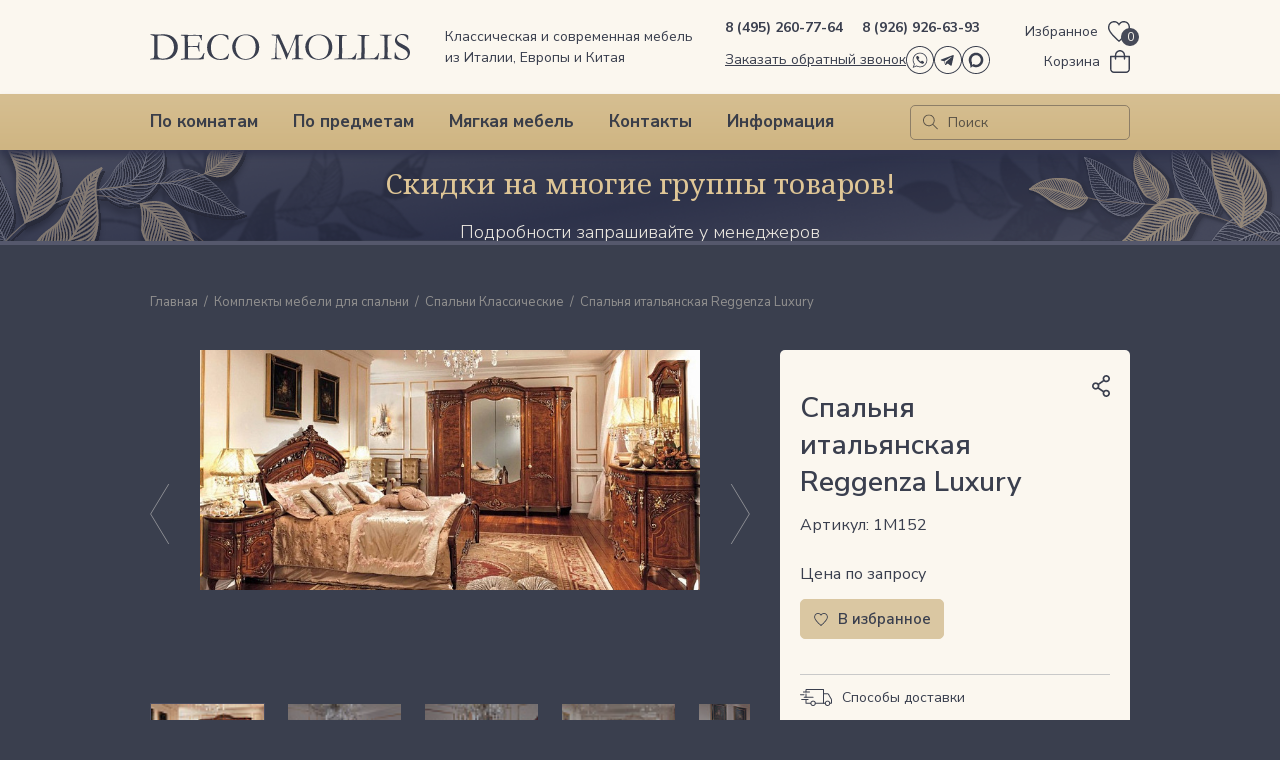

--- FILE ---
content_type: text/html; charset=UTF-8
request_url: https://deco-mollis.ru/products/spalnya-italyanskaya-reggenza-luxury/
body_size: 41540
content:
<!doctype html>
<html lang="ru">
<head>
        <meta charset="utf-8">
    <meta name="viewport" content="width=device-width, initial-scale=1">
	<meta http-equiv="X-UA-Compatible" content="IE=edge;chrome=1">
    <meta name="google-site-verification" content="iJvHymwXgOUsUYc0E5HoXaHzLWl7rq68poBcy9Vu2eQ" />
    <meta name="google-site-verification" content="es2vhX3QBFHZw7w4bJxXgxiM9bgdNy0FxH360VfdJh4" />
    <meta name="yandex-verification" content="6973e20ada663168" />
    <meta name="yandex-verification" content="7e6bcb48c387a420" />
    <meta name="yandex-verification" content="0e0f9615eda76e96" />
    <meta name="yandex-verification" content="66269a16faa52eb8" />
    <title>Спальня итальянская Reggenza Luxury. Купить элитную дорогую итальянскую мебель в Москве. Каталог DECO MOLLIS</title>
    <link rel="preconnect" href="https://fonts.gstatic.com" crossorigin>
    <link href="https://fonts.googleapis.com/css2?family=Lato:ital,wght@0,100;0,300;0,400;0,700;0,900;1,100;1,300;1,400;1,700;1,900&family=Noto+Serif:ital,wght@0,400;0,700;1,400;1,700&family=Nunito+Sans:ital,wght@0,200;0,300;0,400;0,500;0,600;0,700;0,800;0,900;1,200;1,300;1,400;1,500;1,600;1,700;1,800;1,900&family=Roboto:wght@300&display=swap" rel="stylesheet">

        <meta http-equiv="Content-Type" content="text/html; charset=UTF-8" />
<meta name="keywords" content="Спальня итальянская Reggenza Luxury, " />
<meta name="description" content="Спальня итальянская Reggenza Luxury. Предлагаем купить классическую спальню в магазине ДЕКО МОЛЛИС. Поможем подобрать необходимое для всех помещений Вашего дома.
Мебель Италии, Китая, России и Испании Вы можете выбрать в нашем Каталоге по акционной цене со скидками. Вся мебель со склада в Москве и на заказ. Обеспечиваем профессиональную сборку. Доставляем во все города России проверенными транспортными компаниями." />
<script type="3f553baa6cfebdbd5248e25c-text/javascript" data-skip-moving="true">(function(w, d, n) {var cl = "bx-core";var ht = d.documentElement;var htc = ht ? ht.className : undefined;if (htc === undefined || htc.indexOf(cl) !== -1){return;}var ua = n.userAgent;if (/(iPad;)|(iPhone;)/i.test(ua)){cl += " bx-ios";}else if (/Windows/i.test(ua)){cl += ' bx-win';}else if (/Macintosh/i.test(ua)){cl += " bx-mac";}else if (/Linux/i.test(ua) && !/Android/i.test(ua)){cl += " bx-linux";}else if (/Android/i.test(ua)){cl += " bx-android";}cl += (/(ipad|iphone|android|mobile|touch)/i.test(ua) ? " bx-touch" : " bx-no-touch");cl += w.devicePixelRatio && w.devicePixelRatio >= 2? " bx-retina": " bx-no-retina";var ieVersion = -1;if (/AppleWebKit/.test(ua)){cl += " bx-chrome";}else if (/Opera/.test(ua)){cl += " bx-opera";}else if (/Firefox/.test(ua)){cl += " bx-firefox";}ht.className = htc ? htc + " " + cl : cl;})(window, document, navigator);</script>


<link href="/bitrix/js/ui/design-tokens/dist/ui.design-tokens.min.css?167586617522029" type="text/css"  rel="stylesheet" />
<link href="/bitrix/js/ui/fonts/opensans/ui.font.opensans.min.css?16714645672320" type="text/css"  rel="stylesheet" />
<link href="/bitrix/js/main/popup/dist/main.popup.bundle.min.css?169104082326598" type="text/css"  rel="stylesheet" />
<link href="/bitrix/css/main/themes/blue/style.min.css?1671464559331" type="text/css"  rel="stylesheet" />
<link href="/bitrix/css/main/bootstrap.min.css?1671464559121326" type="text/css"  rel="stylesheet" />
<link href="/bitrix/css/dwstroy.core/print.css?1747050020900" type="text/css"  rel="stylesheet" />
<link href="/bitrix/cache/css/s1/new_desktop/page_d81c317a6114d6ee7093f8947bbca689/page_d81c317a6114d6ee7093f8947bbca689_v1.css?17682243625011" type="text/css"  rel="stylesheet" />
<link href="/bitrix/cache/css/s1/new_desktop/template_38f3860ea5e6441525cf317b39efc4df/template_38f3860ea5e6441525cf317b39efc4df_v1.css?1768224362228610" type="text/css"  data-template-style="true" rel="stylesheet" />







<!-- dev2fun module opengraph -->
<meta property="og:title" content="Спальня итальянская Reggenza Luxury"/>
<meta property="og:description" content="Спальня итальянская Reggenza Luxury. Предлагаем купить классическую спальню в магазине ДЕКО МОЛЛИС. Поможем подобрать необходимое для всех помещений Вашего дома..."/>
<meta property="og:url" content="https://deco-mollis.ru/products/spalnya-italyanskaya-reggenza-luxury/"/>
<meta property="og:type" content="website"/>
<meta property="og:image" content="https://deco-mollis.ru/upload/iblock/6ea/6eadbc1c258f163abf21a9a37aa527a6.jpg"/>
<meta property="og:image:type" content="image/jpeg"/>
<meta property="og:image:width" content="900"/>
<meta property="og:image:height" content="432"/>
<!-- /dev2fun module opengraph -->



    <!-- Yandex.Metrika counter -->
        <noscript><div><img src="//mc.yandex.ru/watch/25710764" style="position:absolute; left:-9999px;" alt="" /></div></noscript>
    <!-- /Yandex.Metrika counter -->

        </head>

<body class="">
<div id="panel"></div>

<div class="inline-svg">
    <svg>
        <symbol viewBox="0 0 34 34" xmlns="http://www.w3.org/2000/svg" id="icon-facebook">
            <path d="M17 34C13.6377 34 10.3509 33.003 7.55531 31.135C4.75967 29.267 2.58074 26.612 1.29405 23.5056C0.00736245 20.3993 -0.32929 16.9811 0.326659 13.6835C0.982607 10.3858 2.6017 7.35668 4.97919 4.97919C7.35668 2.6017 10.3858 0.982606 13.6835 0.326658C16.9812 -0.329291 20.3993 0.00736579 23.5056 1.29406C26.612 2.58074 29.267 4.75968 31.135 7.55531C33.003 10.3509 34 13.6377 34 17C33.9948 21.5071 32.2021 25.8281 29.0151 29.0151C25.8281 32.2021 21.5071 33.9948 17 34ZM17 1.16973C13.8691 1.16973 10.8085 2.09816 8.20518 3.83761C5.6019 5.57707 3.5729 8.04942 2.37475 10.942C1.17659 13.8346 0.863092 17.0176 1.47391 20.0883C2.08472 23.1591 3.59241 25.9798 5.80632 28.1937C8.02022 30.4076 10.8409 31.9153 13.9117 32.5261C16.9824 33.1369 20.1654 32.8234 23.058 31.6253C25.9506 30.4271 28.4229 28.3981 30.1624 25.7948C31.9018 23.1916 32.8303 20.1309 32.8303 17C32.8251 12.8031 31.1556 8.77964 28.188 5.81201C25.2204 2.84438 21.1969 1.17489 17 1.16973Z" />
            <path d="M17.5415 7.56055C16.767 7.56055 16.0242 7.86823 15.4765 8.41591C14.9288 8.96358 14.6211 9.70639 14.6211 10.4809V13.5417L12.5 13.569V16.6102L14.6211 16.579V26.4358H18.2551V16.5868H21.1794L21.4991 13.5495H18.2551V11.4206C18.2561 11.2027 18.3431 10.9941 18.4971 10.84C18.6512 10.6859 18.8599 10.5989 19.0778 10.5979H21.4991V7.56055H17.5415Z" />
        </symbol>
        <symbol viewBox="0 0 34 34" xmlns="http://www.w3.org/2000/svg" id="icon-instagram">
            <path d="M17 34C13.6377 34 10.3509 33.003 7.55531 31.135C4.75968 29.267 2.58074 26.612 1.29406 23.5056C0.00736579 20.3993 -0.329291 16.9811 0.326658 13.6835C0.982606 10.3858 2.6017 7.35668 4.97919 4.97919C7.35668 2.6017 10.3858 0.982606 13.6835 0.326658C16.9811 -0.329291 20.3993 0.00736579 23.5056 1.29406C26.612 2.58074 29.267 4.75968 31.135 7.55531C33.003 10.3509 34 13.6377 34 17C33.9948 21.5071 32.2021 25.8281 29.0151 29.0151C25.8281 32.2021 21.5071 33.9948 17 34V34ZM17 1.16973C13.8691 1.16973 10.8085 2.09816 8.20518 3.83761C5.6019 5.57707 3.57289 8.04942 2.37474 10.942C1.17658 13.8346 0.863092 17.0176 1.47391 20.0883C2.08472 23.1591 3.59241 25.9798 5.80631 28.1937C8.02021 30.4076 10.8409 31.9153 13.9117 32.5261C16.9824 33.1369 20.1654 32.8234 23.058 31.6253C25.9506 30.4271 28.4229 28.3981 30.1624 25.7948C31.9018 23.1916 32.8303 20.1309 32.8303 17C32.8261 12.8028 31.157 8.77873 28.1891 5.81087C25.2213 2.84301 21.1972 1.17386 17 1.16973V1.16973Z" />
            <path d="M21.2193 26.2589H12.7778C11.4411 26.2578 10.1593 25.7263 9.21409 24.7811C8.26885 23.8359 7.73736 22.5541 7.73633 21.2174V12.7759C7.74045 11.4411 8.27331 10.1624 9.21822 9.21971C10.1631 8.277 11.4431 7.74712 12.7778 7.74609H21.2193C22.5541 7.74712 23.8341 8.277 24.779 9.21971C25.7239 10.1624 26.2567 11.4411 26.2609 12.7759V21.2174C26.2598 22.5541 25.7283 23.8359 24.7831 24.7811C23.8379 25.7263 22.5561 26.2578 21.2193 26.2589V26.2589ZM12.7778 8.67407C11.6903 8.6751 10.6476 9.10759 9.87855 9.87661C9.10953 10.6456 8.67704 11.6883 8.67601 12.7759V21.2174C8.67704 22.3053 9.1094 23.3484 9.87831 24.118C10.6472 24.8877 11.6899 25.321 12.7778 25.3231H21.2193C22.3079 25.3221 23.3516 24.8892 24.1214 24.1194C24.8911 23.3497 25.324 22.306 25.3251 21.2174V12.7759C25.323 11.688 24.8897 10.6453 24.12 9.87637C23.3504 9.10746 22.3073 8.6751 21.2193 8.67407H12.7778Z" />
            <path d="M17.0011 22.7425C15.8641 22.7433 14.7524 22.4068 13.8067 21.7755C12.861 21.1443 12.1237 20.2468 11.6882 19.1964C11.2528 18.1461 11.1386 16.9902 11.3602 15.875C11.5819 14.7598 12.1293 13.7354 12.9333 12.9314C13.7373 12.1274 14.7618 11.5799 15.877 11.3583C16.9922 11.1367 18.1481 11.2508 19.1984 11.6863C20.2488 12.1218 21.1463 12.859 21.7775 13.8047C22.4087 14.7504 22.7453 15.8621 22.7445 16.9992C22.7424 18.5218 22.1367 19.9814 21.06 21.058C19.9834 22.1347 18.5237 22.7404 17.0011 22.7425V22.7425ZM17.0011 12.1916C16.0503 12.1916 15.1208 12.4736 14.3302 13.0018C13.5396 13.5301 12.9234 14.2809 12.5595 15.1594C12.1957 16.0379 12.1005 17.0045 12.286 17.9371C12.4715 18.8697 12.9293 19.7263 13.6017 20.3986C14.274 21.071 15.1307 21.5288 16.0632 21.7143C16.9958 21.8998 17.9625 21.8046 18.8409 21.4408C19.7194 21.0769 20.4702 20.4607 20.9985 19.6701C21.5268 18.8795 21.8087 17.95 21.8087 16.9992C21.8077 15.7244 21.3008 14.5022 20.3995 13.6009C19.4981 12.6995 18.2759 12.1927 17.0011 12.1916Z" />
            <path d="M23.5671 11.5336C23.5671 11.7048 23.5164 11.8721 23.4213 12.0145C23.3261 12.1568 23.1909 12.2677 23.0328 12.3333C22.8746 12.3988 22.7006 12.4159 22.5327 12.3825C22.3648 12.3491 22.2105 12.2667 22.0895 12.1456C21.9684 12.0246 21.886 11.8703 21.8526 11.7024C21.8192 11.5345 21.8363 11.3605 21.9018 11.2023C21.9673 11.0441 22.0783 10.909 22.2206 10.8138C22.363 10.7187 22.5303 10.668 22.7015 10.668C22.9308 10.669 23.1504 10.7605 23.3125 10.9226C23.4746 11.0847 23.5661 11.3043 23.5671 11.5336Z" />
        </symbol>
        <symbol viewBox="0 0 34 34" xmlns="http://www.w3.org/2000/svg" id="icon-max">
            <path d="M17,34a17,17,0,1,1,12-5A17,17,0,0,1,17,34ZM17,1.17A15.84,15.84,0,1,0,28.19,5.81,15.81,15.81,0,0,0,17,1.17Z" transform="translate(0 0)"/><path d="M10.52,26.6l-.85-4.68a8.86,8.86,0,1,1,3,2.77ZM17.1,11.15h-.23a5.48,5.48,0,0,0-2.84.93,5.67,5.67,0,0,0-2,2.31,5.93,5.93,0,0,0-.56,3A4.14,4.14,0,0,0,12,19.48l.21.75,0,2.66L14,22l.26-.08a5.52,5.52,0,0,0,7-1.05,5.87,5.87,0,0,0,1.41-3,5.94,5.94,0,0,0-.39-3.28,5.8,5.8,0,0,0-2.07-2.52,5.45,5.45,0,0,0-3.07-.95Z" transform="translate(0 0)"/>
        </symbol>
        <symbol viewBox="0 0 34 34" xmlns="http://www.w3.org/2000/svg" id="icon-vk">
            <path d="M17.0039 34C13.6415 34.0008 10.3543 33.0044 7.55815 31.1369C4.762 29.2694 2.58247 26.6146 1.29518 23.5083C0.0078927 20.4021 -0.329328 16.9838 0.326181 13.6859C0.981689 10.3879 2.60048 7.35846 4.97782 4.98057C7.35515 2.60269 10.3843 0.983208 13.682 0.326943C16.9798 -0.329321 20.3982 0.00710708 23.5047 1.29368C26.6113 2.58026 29.2666 4.75919 31.1347 7.55491C33.0029 10.3506 34 13.6376 34 17C33.9959 21.5067 32.204 25.8278 29.0176 29.0149C25.8313 32.202 21.5106 33.9948 17.0039 34ZM17.0039 1.16974C13.8728 1.16896 10.8118 2.09673 8.20802 3.83572C5.60423 5.5747 3.57462 8.04679 2.37586 10.9393C1.17711 13.8319 0.863054 17.0149 1.47343 20.0859C2.0838 23.157 3.59118 25.978 5.80493 28.1923C8.01868 30.4066 10.8394 31.9147 13.9102 32.5258C16.9811 33.1369 20.1643 32.8237 23.0571 31.6256C25.9499 30.4276 28.4225 28.3986 30.1621 25.7952C31.9018 23.1919 32.8303 20.1311 32.8303 17C32.8261 12.8035 31.1575 8.77999 28.1905 5.81225C25.2235 2.8445 21.2004 1.1749 17.0039 1.16974Z" />
            <path d="M7.1315 11.9631H10.6992C10.767 11.9639 10.8332 11.9842 10.8899 12.0216C10.9465 12.0589 10.9913 12.1117 11.0189 12.1736C11.8023 13.9068 12.8176 15.5254 14.0368 16.9852C14.0602 17.023 14.0936 17.0536 14.1334 17.0737C14.1731 17.0937 14.2176 17.1024 14.2619 17.0987C14.3063 17.0951 14.3488 17.0793 14.3847 17.0531C14.4207 17.0269 14.4487 16.9912 14.4657 16.9501C14.8556 16.0377 15.534 13.8308 14.1927 12.236C14.1647 12.2033 14.1447 12.1645 14.1344 12.1227C14.124 12.0809 14.1235 12.0372 14.133 11.9952C14.1425 11.9532 14.1616 11.9139 14.1889 11.8806C14.2162 11.8473 14.2509 11.8208 14.2902 11.8032C14.9109 11.5097 15.587 11.3519 16.2735 11.3405C16.96 11.3291 17.6411 11.4642 18.2712 11.7369C18.4043 11.7957 18.5174 11.8919 18.597 12.0137C18.6766 12.1354 18.7192 12.2777 18.7196 12.4232L19.0237 17.0008C19.0234 17.0493 19.0338 17.0972 19.0543 17.1411C19.0748 17.1851 19.1047 17.2239 19.142 17.2549C19.1793 17.2859 19.223 17.3082 19.27 17.3202C19.317 17.3322 19.366 17.3336 19.4136 17.3244C20.9031 17.0086 21.7804 14.7744 22.6498 12.4466C22.7002 12.3057 22.7927 12.1838 22.9148 12.0973C23.0369 12.0108 23.1826 11.9639 23.3322 11.9631H26.6152C26.679 11.9623 26.7421 11.9754 26.8003 12.0016C26.8584 12.0278 26.9101 12.0664 26.9517 12.1147C26.9934 12.163 27.0239 12.2199 27.0412 12.2812C27.0585 12.3426 27.0622 12.407 27.0519 12.47C26.7439 14.1232 25.079 16.2677 24.2095 17.301C24.0641 17.4733 23.9843 17.6916 23.9843 17.9171C23.9843 18.1426 24.0641 18.3608 24.2095 18.5331L27.1455 22.0424C27.1904 22.0992 27.2186 22.1674 27.227 22.2394C27.2353 22.3114 27.2234 22.3842 27.1926 22.4498C27.1619 22.5154 27.1134 22.5711 27.0528 22.6107C26.9921 22.6503 26.9216 22.6723 26.8492 22.674H23.1333C22.983 22.6746 22.8342 22.6437 22.6965 22.5833C22.5588 22.5228 22.4353 22.4342 22.334 22.3231L19.7333 20.1591C19.7032 20.1212 19.6656 20.09 19.623 20.0672C19.5803 20.0444 19.5335 20.0305 19.4852 20.0265C19.437 20.0225 19.3885 20.0284 19.3427 20.0438C19.2968 20.0592 19.2546 20.0839 19.2187 20.1162C18.895 20.5061 18.9223 20.9896 18.7664 22.0852C18.74 22.2515 18.6545 22.4027 18.5256 22.5109C18.3966 22.6191 18.2328 22.677 18.0645 22.674H15.5262C15.1651 22.6764 14.808 22.5977 14.4813 22.444C13.023 21.7538 9.02256 19.3052 6.80008 12.4466C6.78101 12.3927 6.77495 12.3351 6.78237 12.2784C6.7898 12.2218 6.81051 12.1677 6.84282 12.1205C6.87513 12.0734 6.91812 12.0346 6.96828 12.0072C7.01845 11.9799 7.07438 11.9647 7.1315 11.9631Z" />
        </symbol>
        <symbol viewBox="0 0 34 34" xmlns="http://www.w3.org/2000/svg" id="icon-whatsapp">
            <path d="M17 34C13.6377 34 10.351 33.003 7.55532 31.135C4.75968 29.267 2.58075 26.612 1.29406 23.5056C0.00736691 20.3993 -0.329291 16.9811 0.326657 13.6835C0.982606 10.3858 2.6017 7.35668 4.97919 4.97919C7.35669 2.6017 10.3858 0.982606 13.6835 0.326658C16.9811 -0.329291 20.3993 0.00736579 23.5056 1.29406C26.612 2.58074 29.267 4.75968 31.135 7.55531C33.003 10.3509 34 13.6377 34 17C33.9948 21.5071 32.2021 25.8281 29.0151 29.0151C25.8281 32.2021 21.5071 33.9948 17 34ZM17 1.16973C13.8691 1.16973 10.8085 2.09816 8.20518 3.83761C5.6019 5.57707 3.5729 8.04942 2.37474 10.942C1.17658 13.8346 0.86309 17.0176 1.4739 20.0883C2.08472 23.1591 3.59241 25.9798 5.80631 28.1937C8.02022 30.4076 10.8409 31.9153 13.9117 32.5261C16.9824 33.1369 20.1654 32.8234 23.058 31.6253C25.9506 30.4271 28.4229 28.3981 30.1624 25.7948C31.9018 23.1916 32.8303 20.1309 32.8303 17C32.8262 12.8028 31.157 8.77873 28.1891 5.81087C25.2213 2.84302 21.1972 1.17386 17 1.16973Z" />
            <path d="M8.10547 26.7432L9.6651 21.92C8.45253 20.1216 7.94256 17.9405 8.23203 15.7908C8.52149 13.6412 9.59023 11.6727 11.2353 10.259C12.8805 8.84541 14.9874 8.08508 17.1561 8.12241C19.3248 8.15974 21.4043 8.99213 22.9998 10.4615C24.5953 11.931 25.5957 13.9351 25.811 16.0934C26.0263 18.2517 25.4416 20.414 24.1678 22.1696C22.8941 23.9253 21.02 25.1521 18.9014 25.6171C16.7828 26.0821 14.5671 25.753 12.6752 24.6923L8.10547 26.7432ZM17.0071 9.05303H16.6796C15.2543 9.11118 13.8713 9.55339 12.6767 10.3329C11.4822 11.1124 10.5204 12.2002 9.89325 13.4814C9.26607 14.7625 8.99674 16.1893 9.11375 17.6109C9.23077 19.0325 9.72977 20.3961 10.558 21.5574L10.6945 21.7523L9.64561 25.0159L12.7259 23.6278L12.9364 23.7565C14.4984 24.6846 16.3315 25.0489 18.1297 24.7885C19.9278 24.5281 21.5822 23.6587 22.8167 22.3255C23.8587 21.1953 24.5491 19.786 24.8034 18.2699C25.0578 16.7538 24.8651 15.1965 24.249 13.7881C23.6328 12.3796 22.6199 11.1811 21.3339 10.3389C20.0478 9.49663 18.5444 9.04712 17.0071 9.04524V9.05303Z" />
            <path d="M16.2282 17.7551C16.5479 18.0748 17.1952 18.6831 17.6397 18.7922C18.0842 18.9014 18.4195 18.6558 18.7509 18.3594C18.9281 18.1398 19.1788 17.9916 19.4566 17.9422C19.9128 17.8604 21.1956 18.7221 21.5037 19.0808C22.4433 20.192 21.6011 21.4202 20.3339 21.5411C18.7743 21.6737 16.6805 20.2466 15.2066 18.7766C13.7328 17.3067 12.3096 15.2168 12.4422 13.6494C12.5475 12.3822 13.7913 11.5438 14.9025 12.4796C15.269 12.7877 16.1229 14.0744 16.041 14.5305C15.9908 14.807 15.8427 15.0561 15.6238 15.2324C15.3275 15.5755 15.0819 15.903 15.191 16.3436C15.3002 16.7842 15.9046 17.4354 16.2282 17.7551Z" />
        </symbol>
        <symbol viewBox="0 0 34 34" xmlns="http://www.w3.org/2000/svg" id="icon-odk">
            <path d="M17 34C13.6377 34 10.351 33.003 7.55532 31.135C4.75968 29.267 2.58075 26.612 1.29406 23.5056C0.00736691 20.3993 -0.329291 16.9811 0.326657 13.6835C0.982606 10.3858 2.6017 7.35668 4.97919 4.97919C7.35669 2.6017 10.3858 0.982606 13.6835 0.326658C16.9811 -0.329291 20.3993 0.00736579 23.5056 1.29406C26.612 2.58074 29.267 4.75968 31.135 7.55531C33.003 10.3509 34 13.6377 34 17C33.9948 21.5071 32.2021 25.8281 29.0151 29.0151C25.8281 32.2021 21.5071 33.9948 17 34ZM17 1.16973C13.8691 1.16973 10.8085 2.09816 8.20518 3.83761C5.6019 5.57707 3.5729 8.04942 2.37474 10.942C1.17658 13.8346 0.86309 17.0176 1.4739 20.0883C2.08472 23.1591 3.59241 25.9798 5.80631 28.1937C8.02022 30.4076 10.8409 31.9153 13.9117 32.5261C16.9824 33.1369 20.1654 32.8234 23.058 31.6253C25.9506 30.4271 28.4229 28.3981 30.1624 25.7948C31.9018 23.1916 32.8303 20.1309 32.8303 17C32.8262 12.8028 31.157 8.77873 28.1891 5.81087C25.2213 2.84302 21.1972 1.17386 17 1.16973Z" />
            <path fill-rule="evenodd" clip-rule="evenodd" d="M21.2668 12.46C21.2668 14.917 19.2875 16.9199 16.8595 16.9199C14.4051 16.9199 12.4258 14.917 12.4258 12.46C12.4258 9.97625 14.4316 8 16.8595 8C19.2875 8 21.2668 10.003 21.2668 12.46ZM18.6805 12.4332C18.6805 11.4184 17.8624 10.5905 16.8595 10.5905C15.8303 10.5905 15.0122 11.4184 15.0385 12.4332C15.0385 13.4481 15.8566 14.276 16.8595 14.276C17.8624 14.276 18.6805 13.4481 18.6805 12.4332Z" />
            <path d="M19.1682 20.5513C20.0655 20.3376 20.9364 19.9904 21.7281 19.483C22.3351 19.1091 22.5199 18.2812 22.124 17.667C21.7545 17.0527 20.9364 16.8658 20.3294 17.2663C18.5348 18.4147 16.186 18.4147 14.3914 17.2663C13.7844 16.8925 12.9927 17.0527 12.5969 17.667C12.2538 18.2812 12.4385 19.0824 13.0454 19.483C13.8372 19.9904 14.7081 20.3376 15.6054 20.5513L13.151 23.035C12.6496 23.5423 12.6496 24.3702 13.151 24.8777C13.415 25.1447 13.7316 25.2515 14.0747 25.2515C14.4178 25.2515 14.7345 25.118 14.9984 24.8777L17.4263 22.4207L19.8544 24.8777C20.3558 25.3851 21.1739 25.3851 21.6753 24.8777C22.1768 24.3702 22.1768 23.5423 21.6753 23.035L19.1682 20.5513Z" />
        </symbol>
        <symbol viewBox="0 0 34 34" xmlns="http://www.w3.org/2000/svg" id="icon-telegram">
            <path d="M17 34C13.6377 34 10.351 33.003 7.55532 31.135C4.75968 29.267 2.58075 26.612 1.29406 23.5056C0.00736691 20.3993 -0.329291 16.9811 0.326657 13.6835C0.982606 10.3858 2.6017 7.35668 4.97919 4.97919C7.35669 2.6017 10.3858 0.982606 13.6835 0.326658C16.9811 -0.329291 20.3993 0.00736579 23.5056 1.29406C26.612 2.58074 29.267 4.75968 31.135 7.55531C33.003 10.3509 34 13.6377 34 17C33.9948 21.5071 32.2021 25.8281 29.0151 29.0151C25.8281 32.2021 21.5071 33.9948 17 34ZM17 1.16973C13.8691 1.16973 10.8085 2.09816 8.20518 3.83761C5.6019 5.57707 3.5729 8.04942 2.37474 10.942C1.17658 13.8346 0.86309 17.0176 1.4739 20.0883C2.08472 23.1591 3.59241 25.9798 5.80631 28.1937C8.02022 30.4076 10.8409 31.9153 13.9117 32.5261C16.9824 33.1369 20.1654 32.8234 23.058 31.6253C25.9506 30.4271 28.4229 28.3981 30.1624 25.7948C31.9018 23.1916 32.8303 20.1309 32.8303 17C32.8262 12.8028 31.157 8.77873 28.1891 5.81087C25.2213 2.84302 21.1972 1.17386 17 1.16973Z" />
            <path fill-rule="evenodd" clip-rule="evenodd" d="M16.0364 21.6453C16.1981 21.4932 16.3603 21.3405 16.5227 21.1873H16.524C16.5466 21.2032 16.5686 21.2181 16.5899 21.2326C16.6259 21.257 16.6602 21.2803 16.6936 21.3055C17.1159 21.6072 17.5378 21.9091 17.9596 22.211C18.678 22.7249 19.3963 23.2389 20.116 23.7518C20.7739 24.2211 21.3505 24.0106 21.5311 23.2413L21.5347 23.2224C21.8075 21.9765 22.0805 20.7309 22.3535 19.4854C22.8175 17.3686 23.2815 15.252 23.7444 13.1344C23.7668 13.0306 23.7907 12.9267 23.8146 12.8228C23.8901 12.4943 23.9657 12.1655 23.9952 11.8333C24.0545 11.1691 23.5615 10.8394 22.9255 11.0769C20.8273 11.8621 18.7287 12.6463 16.6302 13.4306C15.4123 13.8857 14.1944 14.3408 12.9767 14.7961C12.6164 14.9307 12.256 15.065 11.8955 15.1992C10.8767 15.5787 9.85794 15.9581 8.84322 16.3466C8.59482 16.4423 8.35258 16.5806 8.14778 16.7461C7.9261 16.9257 7.96122 17.1727 8.20354 17.3299C8.3473 17.417 8.50258 17.4846 8.66514 17.5307C9.74882 17.8644 10.8343 18.1926 11.9215 18.5153C12.0467 18.5418 12.1451 18.636 12.1747 18.7575C12.4184 19.4938 12.6648 20.2294 12.9112 20.965C13.1291 21.6156 13.3471 22.2663 13.5631 22.9175C13.6261 23.1066 13.7412 23.1952 13.9471 23.2059C14.25 23.2224 14.4875 23.1113 14.6983 22.9104C15.1411 22.488 15.5871 22.0683 16.0364 21.6453ZM14.0156 22.1795C14.011 22.1984 14.0055 22.2204 13.9992 22.2474H13.998C13.9848 22.2154 13.9735 22.1889 13.9636 22.1661C13.9473 22.1283 13.9351 22.1 13.9254 22.0713C13.8301 21.788 13.7351 21.5046 13.64 21.2212C13.3373 20.3186 13.0346 19.4158 12.7248 18.5164C12.6727 18.364 12.7103 18.2977 12.8411 18.2186C13.9413 17.548 15.0408 16.8767 16.1403 16.2055C17.6063 15.3105 19.0724 14.4155 20.54 13.5221C20.6732 13.4435 20.8172 13.3838 20.9677 13.3448C21.0121 13.3334 21.0664 13.3547 21.1205 13.376C21.1446 13.3855 21.1687 13.395 21.1918 13.4015C21.1828 13.4224 21.1754 13.4453 21.1679 13.4682C21.1515 13.5192 21.1348 13.5706 21.0997 13.6024C20.7678 13.8987 20.4319 14.1918 20.0959 14.4849C19.9402 14.6208 19.7844 14.7567 19.629 14.893C19.2031 15.2651 18.7774 15.6372 18.3517 16.0093C17.0509 17.1465 15.7504 18.2834 14.4451 19.4169C14.3226 19.5194 14.25 19.6674 14.2452 19.8247C14.1929 20.4416 14.1334 21.057 14.0739 21.6727C14.0603 21.813 14.0467 21.9534 14.0332 22.0937C14.0308 22.1187 14.0247 22.1431 14.0156 22.1795Z" />
        </symbol>

        <symbol viewBox="0 0 320 32" xmlns="http://www.w3.org/2000/svg" id="logo">
            <path d="M0.060207 30.6667C0.662277 30.4242 1.32455 30.2424 2.10724 30.1818C3.25118 30.0606 4.03387 29.7576 4.57573 29.3939C4.99718 28.5455 5.23801 26.303 5.23801 22.7273V18.9697L5.29821 16.7273L5.1778 15.0909L5.23801 12.0606L5.1778 4.30303C5.1778 3.45455 5.05738 2.84848 4.81656 2.60606C4.45532 2.18182 3.492 1.81818 1.92662 1.51515C1.26435 1.39394 0.903104 1.21212 0.722484 1.15152C0.60207 0.969697 0.541863 0.787879 0.481656 0.424242C0.842897 0.363636 1.08373 0.30303 1.26435 0.30303H2.95014H3.79304C4.39511 0.30303 4.99718 0.363636 5.71966 0.484848C7.16463 0.606061 8.6698 0.606061 10.175 0.606061C10.5964 0.606061 11.2587 0.606061 12.0414 0.545455C14.2088 0.424242 15.7742 0.363636 16.6773 0.363636C18.604 0.363636 20.35 0.545455 22.0357 0.909091C23.7215 1.27273 25.4675 2 27.2738 3.0303C28.4177 3.69697 29.5014 4.72727 30.7056 6.12121C31.8495 7.51515 32.7526 9.0303 33.3547 10.6667C33.9567 12.303 34.2578 14.1818 34.2578 16.2424C34.2578 18.0606 33.8965 19.9394 33.2342 21.7576C32.572 23.5758 31.6087 25.1515 30.4647 26.4848C29.2606 27.8182 28.0564 28.8485 26.8523 29.5152C25.6482 30.1818 23.7817 30.7879 21.2531 31.2727C20.2295 31.4545 18.3631 31.5758 15.6538 31.5758C13.9078 31.5758 12.4628 31.5152 11.3189 31.3939C10.8975 31.3333 10.4158 31.2727 9.93415 31.2727C9.87394 31.2727 9.75353 31.2727 9.69332 31.2727L0.060207 31.4545L0 31.2727C0 31.2121 0 31.1515 0 31.0303L0.060207 30.6667ZM12.0414 29.7576C13.2455 30.1818 14.4497 30.3636 15.6538 30.3636C17.2192 30.3636 18.7846 30.1212 20.2897 29.6364C21.7949 29.1515 23.1797 28.4242 24.3236 27.5152C25.4675 26.6061 26.4309 25.5758 27.2135 24.4242C27.9962 23.2727 28.4779 22.2424 28.8391 21.3333C29.2606 20 29.5014 18.2424 29.5014 16.1212C29.5014 14.0606 29.08 12 28.1769 9.87879C27.5748 8.42424 26.5513 7.0303 25.0461 5.63636C23.5409 4.24242 21.7949 3.33333 19.7479 2.66667C17.7008 2.06061 15.4732 1.75758 13.1251 1.75758C11.4995 1.75758 10.2954 1.93939 9.5127 2.30303C9.39229 2.42424 9.33208 2.48485 9.21167 2.60606C9.09125 3.0303 9.09125 3.39394 9.09125 3.69697C9.09125 3.87879 9.09125 4.12121 9.09125 4.42424C9.15146 6.24242 9.15146 7.75758 9.15146 8.84848V14.2424C9.15146 22.1212 9.27187 26.5455 9.57291 27.4545C9.87394 28.303 10.7168 29.0909 12.0414 29.7576ZM37.8702 30.7879C38.0508 30.6667 38.1712 30.5455 38.2916 30.5455C38.5325 30.4848 39.0141 30.4242 39.6764 30.3636C41.1816 30.2424 42.1449 30.1212 42.5061 29.9394C42.7469 29.6364 42.8071 29.1515 42.8071 28.6061V26.9697V20.9091L42.7469 18.0606V12.1212L42.6265 5.33333C42.6265 3.69697 42.5061 2.78788 42.3255 2.60606C42.0245 2.30303 41.1816 2.12121 39.7968 2.06061C39.1947 2.06061 38.6529 2 38.2314 1.93939C38.0508 1.81818 37.9304 1.63636 37.9304 1.45455C37.9304 1.33333 37.9906 1.15151 38.0508 1.0303C38.1712 0.969697 38.2916 0.909091 38.412 0.909091C38.6529 0.909091 38.8937 0.909091 39.1947 0.909091C40.0978 1.0303 41.0611 1.0303 42.0847 1.0303L43.8307 0.969697L47.9849 1.15152C50.032 1.15152 51.6576 1.15152 52.8617 1.09091C54.0056 1.0303 54.7883 1.0303 55.2098 1.0303C55.571 1.0303 56.4741 1.09091 57.9191 1.15152H61.2907L61.7121 1.21212L63.6388 1.15152H63.8194C63.8796 1.27273 63.9398 1.39394 64 1.57576C64 1.81818 63.9398 2.12121 63.8796 2.60606C63.8194 3.09091 63.7592 3.33333 63.7592 3.45455C63.7592 5.09091 63.8194 6.48485 63.9398 7.63636C63.9398 7.75757 63.8796 7.81818 63.8194 7.81818C63.6388 7.81818 63.5183 7.81818 63.3377 7.75757C63.1571 7.45454 62.9163 6.90909 62.6152 6.18182C62.3142 5.39394 61.8928 4.54545 61.2907 3.57576C60.8692 2.90909 60.5682 2.54545 60.3876 2.36364C60.207 2.18182 59.7253 2.12121 59.0028 2.12121C58.8824 2.12121 58.1599 2.12121 56.8354 2.06061C56.4741 2.06061 56.1731 2.06061 55.8119 2.06061L49.1289 2.24242H48.5268C47.6839 2.24242 47.1421 2.36364 46.9614 2.54545C46.7206 2.90909 46.54 4.06061 46.54 5.87879C46.54 6.06061 46.6002 7.93939 46.6604 11.5758V14.8485C46.841 14.9091 47.0216 14.9091 47.2023 14.9091H47.6237C47.8645 14.9091 48.286 14.9091 48.8278 14.9091C49.6707 14.9697 50.2126 14.9697 50.4534 14.9697C50.6341 14.9697 50.8147 14.9697 50.9351 14.9697C52.6209 14.9091 54.7883 14.8485 57.4977 14.8485C58.3405 14.7273 58.8222 14.5455 58.9426 14.3636C59.1834 14.0606 59.3641 13.3333 59.4845 12.1212C59.6049 10.9091 59.8457 10.2424 60.2672 10.0606C60.4478 10.0606 60.6886 10.1212 60.809 10.1818C60.8692 10.303 60.8692 10.4242 60.8692 10.5455C60.8692 10.6667 60.8692 10.8485 60.809 11.0909C60.7488 11.697 60.6886 13.5152 60.6886 16.6061C60.6886 17.4545 60.7488 18.3636 60.809 19.3333C60.8692 20.3636 60.9294 20.9091 60.9294 20.9697C60.9294 21.0909 60.9294 21.2727 60.8692 21.5152C60.7488 21.5758 60.6284 21.6364 60.5682 21.6364H60.3876C60.1468 21.2121 59.9059 20.4848 59.6651 19.5758C59.2436 18 58.8222 16.9697 58.4008 16.6061C57.9793 16.1818 57.2568 16 56.2333 16C55.9925 16 55.6312 16 55.0292 16.0606C54.4271 16.1212 53.5842 16.1212 52.4403 16.1212H50.9351C48.7676 16.1212 47.3227 16.1818 46.6604 16.2424V17.0303V21.3939V24.1212V26.7879C46.6604 28.4242 46.7808 29.3333 46.9614 29.5758C47.2023 29.9394 47.8043 30.1212 48.7074 30.1212H50.1524C50.2728 30.1212 50.7545 30.1212 51.5974 30.1818C52.4403 30.1818 53.524 30.2424 54.7883 30.2424C57.7987 30.2424 59.8457 30.1212 60.8692 29.8788C61.8928 29.6364 62.6754 29.1515 63.3377 28.4848C64 27.8182 64.7827 26.3636 65.8062 24.1818C66.1072 23.5152 66.4083 23.2121 66.7093 23.2121C66.8297 23.2121 67.0104 23.2727 67.191 23.3939C66.7093 24.9697 66.4685 26 66.4083 26.4848C66.2277 27.5758 66.1072 28.7273 66.1072 29.8788C66.1072 30.4242 65.9868 30.8485 65.746 31.2121H65.2041L58.5814 31.2727H55.6312L48.587 31.3939H45.6971C45.3358 31.3939 44.9746 31.3939 44.6736 31.3939C41.8438 31.5152 39.7366 31.5758 38.412 31.5758C38.1712 31.5758 37.9906 31.5152 37.9304 31.4545C37.8702 31.3939 37.81 31.2727 37.81 31.0909L37.8702 30.7879ZM96.2107 2.12121C96.3913 3.33333 96.5118 4.60606 96.5118 5.87879C96.5118 6.12121 96.5118 6.48485 96.5118 6.90909C96.2709 6.9697 96.1505 6.9697 96.0301 6.9697C95.9097 6.9697 95.7893 6.9697 95.6087 6.90909C94.9464 5.0303 93.8626 3.63636 92.3575 2.66667C90.8523 1.69697 89.0461 1.15152 86.8184 1.15152C85.6745 1.15152 84.651 1.27273 83.8683 1.57576C82.4835 2.06061 81.2192 2.72727 80.1355 3.57576C79.0517 4.42424 78.1486 5.45454 77.4262 6.66667C76.7037 7.87879 76.1016 9.33333 75.6801 11.0303C75.2587 12.7273 75.0179 14.4848 75.0179 16.2424C75.0179 19.6364 75.4995 22.4242 76.523 24.6061C77.5466 26.7879 78.9313 28.3636 80.7375 29.3333C82.4835 30.303 84.2897 30.7273 86.096 30.7273H87.1797C88.444 30.5455 89.2869 30.4242 89.7686 30.303C90.9125 30 91.8758 29.5758 92.5983 29.1515C93.3208 28.7273 94.1035 28.0606 94.7658 27.2727C95.4882 26.4242 96.0903 25.5152 96.572 24.4242L96.873 24.303C96.9332 24.303 97.0536 24.3636 97.2342 24.4242C97.2342 24.7879 97.174 25.0303 97.174 25.1515C96.5118 27.8182 96.0301 29.6364 95.7291 30.6061C95.4882 30.6667 95.1872 30.7879 94.7658 30.9091C92.8993 31.5151 90.4911 31.8788 87.4205 31.8788C84.952 31.8788 83.0856 31.697 81.8213 31.3939C80.6171 31.0303 79.2324 30.5455 77.7874 29.8182C76.3424 29.0909 75.0781 28.1212 73.9342 26.9697C72.8504 25.7576 71.9473 24.303 71.285 22.4848C70.6228 20.6667 70.2615 18.7273 70.2615 16.5455C70.2615 14.5455 70.5023 12.7273 71.0442 11.2727C71.5861 9.75758 72.429 8.24242 73.5127 6.66667C74.6566 5.09091 75.921 3.81818 77.4864 2.78788C78.9915 1.75758 80.6773 1.0303 82.5437 0.606061C83.8683 0.30303 85.6745 0.181818 88.0828 0.181818C89.8288 0.181818 91.4544 0.424242 93.0198 0.909091C94.7055 1.21212 95.7291 1.69697 96.2107 2.12121ZM101.208 16C101.208 14.3636 101.389 12.9697 101.81 11.697C102.171 10.4242 102.833 9.09091 103.737 7.63636C104.64 6.18182 105.723 4.90909 107.048 3.93939C108.312 2.9697 110.119 2.06061 112.406 1.33333C114.032 0.787879 116.019 0.545455 118.487 0.545455C120.113 0.545455 121.738 0.787879 123.304 1.21212C124.869 1.63636 126.314 2.24242 127.579 3.09091C128.843 3.87879 130.167 5.09091 131.432 6.72727C132.335 7.87879 132.997 9.09091 133.479 10.4242C134.081 12.1212 134.382 13.9394 134.382 15.7576C134.382 17.8182 134.201 19.5758 133.78 20.9697C133.358 22.3636 132.696 23.697 131.793 25.0303C131.071 26.0606 129.806 27.2727 128 28.6061C126.796 29.5152 125.351 30.2424 123.545 30.8485C121.799 31.3939 119.872 31.697 117.825 31.697C115.718 31.697 113.851 31.4545 112.226 30.9697C110.6 30.4848 109.215 29.8788 108.132 29.1515C107.048 28.4242 105.904 27.3939 104.76 26.0606C103.616 24.6667 102.713 23.1515 102.111 21.5152C101.509 19.7576 101.208 17.9394 101.208 16ZM117.524 30.7273C118.849 30.7273 120.233 30.5455 121.618 30.1818C123.063 29.8182 124.327 29.2121 125.411 28.3636C126.495 27.5152 127.398 26.5455 128 25.3939C128.602 24.303 129.144 22.9091 129.505 21.1515C129.866 19.4545 130.047 17.697 130.047 16C130.047 13.8788 129.746 11.697 129.084 9.63636C128.602 8.06061 127.819 6.60606 126.675 5.33333C125.592 4.06061 124.267 3.09091 122.702 2.42424C121.136 1.75758 119.511 1.39394 117.705 1.39394C116.26 1.39394 114.875 1.63636 113.49 2.12121C112.105 2.60606 111.022 3.21212 110.119 3.93939C109.215 4.66667 108.433 5.69697 107.65 7.09091C106.867 8.42424 106.325 9.93939 105.904 11.5758C105.483 13.2121 105.302 14.6667 105.302 15.8788C105.302 17.2121 105.483 18.6667 105.904 20.3636C106.325 22 106.807 23.4545 107.53 24.6667C108.192 25.8788 109.035 26.9697 110.058 27.8788C111.082 28.8485 112.166 29.5152 113.43 30.0606C114.815 30.4848 116.139 30.7273 117.524 30.7273ZM149.012 30.5455C149.494 30.2424 150.397 30 151.661 29.8182C152.625 29.7576 153.227 29.697 153.407 29.5758C153.528 29.4545 153.648 29.3333 153.708 29.2121C153.949 28.6061 154.13 27.0303 154.25 24.4848C154.371 21.0909 154.611 16.6667 154.973 11.0303C155.214 6.78788 155.334 4.12121 155.334 3.0303V2.42424C154.19 2.18182 152.384 1.93939 149.915 1.63636C149.735 1.39394 149.675 1.21212 149.675 1.09091C149.675 1.0303 149.735 0.848485 149.855 0.666667C150.096 0.545455 150.337 0.545455 150.457 0.545455C150.578 0.545455 150.879 0.606061 151.3 0.666667C152.083 0.787879 153.106 0.848485 154.491 0.848485C154.913 0.848485 155.695 0.787879 156.719 0.727273C157.501 0.666667 157.923 0.666667 157.983 0.666667C158.224 0.666667 158.525 0.727273 158.826 0.787879C159.007 0.969697 159.127 1.09091 159.187 1.27273L160.151 3.51515L166.833 18.3636L169.603 24.6061C171.77 20.2424 173.456 16.4242 174.66 13.0303C174.721 12.7879 174.841 12.5455 174.961 12.3636C175.082 12.1212 175.262 11.8182 175.383 11.4545C175.503 11.1515 176.045 9.87879 176.888 7.63636C177.249 6.72727 177.55 6 177.731 5.33333C178.634 2.78788 179.176 1.33333 179.296 0.969697C179.597 0.848485 179.838 0.787879 180.079 0.787879C180.32 0.787879 180.681 0.787879 181.042 0.848485C181.945 0.909091 183.33 0.909091 185.317 0.909091C186.521 0.909091 187.545 0.909091 188.327 0.848485C188.388 1.0303 188.388 1.15151 188.388 1.21212C188.388 1.33333 188.388 1.45455 188.327 1.63636C187.846 1.87879 187.244 2.06061 186.521 2.06061C185.136 2.12121 184.233 2.24242 183.872 2.36364C183.511 2.48485 183.27 2.66667 183.15 2.90909C183.029 3.15151 182.969 3.87879 182.849 5.09091V6.18182V7.33333C182.849 9.69697 182.909 13.697 183.029 19.2727V23.9394V26.9091C183.029 28.0606 183.089 28.7879 183.21 28.9697C183.33 29.2121 183.631 29.3939 184.173 29.5758C185.016 29.8788 186.401 30.1818 188.327 30.4242C188.448 30.4848 188.508 30.6061 188.508 30.7273C188.508 30.8485 188.508 31.0303 188.508 31.2121H187.424C186.521 31.2121 185.498 31.2121 184.414 31.1515C183.33 31.0909 182.728 31.0909 182.668 31.0909C179.417 31.0909 177.31 31.1515 176.226 31.2121C175.564 31.2727 175.142 31.2727 175.022 31.2727C174.901 31.2727 174.781 31.2121 174.66 31.1515V30.8485C174.66 30.7273 174.66 30.5455 174.721 30.4242C175.262 30.1818 175.925 30.0606 176.828 30C177.791 29.7576 178.514 29.4545 178.995 29.1515C179.116 28.5455 179.236 27.3333 179.236 25.4545L179.176 20.6667C179.176 20.1212 179.176 19.1515 179.236 17.7576C179.296 16.3636 179.296 14 179.296 10.7879C179.296 8.24242 179.236 6.30303 179.116 4.9697C178.875 5.51515 178.333 6.72727 177.55 8.54545L177.189 9.45454L177.129 9.57576L173.637 17.8788L172.373 21.0909L170.747 24.9697C170.024 26.7273 169.422 28.3636 168.941 29.697C168.7 30.303 168.519 30.8485 168.399 31.2121H167.857C166.051 26 163.944 20.6667 161.475 15.1515C159.007 9.69697 157.261 6.06061 156.297 4.30303C156.177 4.9697 155.996 6.9697 155.876 10.2424C155.695 14.2424 155.575 18.6061 155.575 23.3939C155.575 24.9091 155.695 26.6061 155.876 28.4242C155.936 28.9697 156.177 29.3333 156.538 29.6364C156.96 29.8788 157.923 30.0606 159.548 30.0606C160.151 30.0606 160.753 30.1212 161.355 30.1818C161.475 30.4242 161.535 30.6061 161.535 30.7273C161.535 30.7879 161.475 30.9697 161.415 31.1515L154.13 30.9091C153.588 30.9091 152.745 30.9697 151.661 31.0303C151.059 31.0909 150.156 31.0909 148.952 31.0909L149.012 30.5455ZM191.157 16C191.157 14.3636 191.338 12.9697 191.759 11.697C192.12 10.4242 192.783 9.09091 193.686 7.63636C194.589 6.18182 195.673 4.90909 196.997 3.93939C198.262 2.9697 200.068 2.06061 202.356 1.33333C203.981 0.787879 205.968 0.545455 208.437 0.545455C210.062 0.545455 211.688 0.787879 213.253 1.21212C214.818 1.63636 216.263 2.24242 217.528 3.09091C218.792 3.87879 220.117 5.09091 221.381 6.72727C222.284 7.87879 222.946 9.09091 223.428 10.4242C224.03 12.1212 224.331 13.9394 224.331 15.7576C224.331 17.8182 224.151 19.5758 223.729 20.9697C223.308 22.3636 222.645 23.697 221.742 25.0303C221.02 26.0606 219.755 27.2727 217.949 28.6061C216.745 29.5152 215.3 30.2424 213.494 30.8485C211.748 31.3939 209.821 31.697 207.774 31.697C205.667 31.697 203.801 31.4545 202.175 30.9697C200.549 30.4848 199.165 29.8788 198.081 29.1515C196.997 28.4242 195.853 27.3939 194.709 26.0606C193.565 24.6667 192.662 23.1515 192.06 21.5152C191.398 19.7576 191.157 17.9394 191.157 16ZM207.473 30.7273C208.798 30.7273 210.183 30.5455 211.567 30.1818C213.012 29.8182 214.277 29.2121 215.36 28.3636C216.444 27.5152 217.347 26.5455 217.949 25.3939C218.551 24.303 219.093 22.9091 219.454 21.1515C219.816 19.4545 219.996 17.697 219.996 16C219.996 13.8788 219.695 11.697 219.033 9.63636C218.551 8.06061 217.769 6.60606 216.625 5.33333C215.541 4.06061 214.216 3.09091 212.651 2.42424C211.086 1.75758 209.46 1.39394 207.654 1.39394C206.209 1.39394 204.824 1.63636 203.439 2.12121C202.055 2.60606 200.971 3.21212 200.068 3.93939C199.165 4.66667 198.382 5.69697 197.599 7.09091C196.817 8.42424 196.275 9.93939 195.853 11.5758C195.432 13.2121 195.251 14.6667 195.251 15.8788C195.251 17.2121 195.432 18.6667 195.853 20.3636C196.275 22 196.756 23.4545 197.479 24.6667C198.141 25.8788 198.984 26.9697 200.008 27.8788C201.031 28.8485 202.115 29.5152 203.379 30.0606C204.704 30.4848 206.088 30.7273 207.473 30.7273ZM226.86 31.2727C226.86 31.0303 226.92 30.8485 227.04 30.6061C228.245 30.303 229.449 30.0606 230.593 29.9394C231.375 29.8788 231.857 29.697 232.098 29.3939C232.278 29.2121 232.339 28.4242 232.399 27.0909L232.579 20.8485V16.6061V11.0303V9.63636C232.579 6.30303 232.579 4.24242 232.519 3.39394C232.519 3.21212 232.459 3.0303 232.339 2.72727C231.917 2.54545 231.556 2.42424 231.315 2.36364C231.014 2.30303 229.81 2.06061 227.643 1.69697C227.643 1.51515 227.643 1.39394 227.643 1.33333C227.643 1.21212 227.643 1.09091 227.643 0.969697C227.944 0.969697 228.425 0.969697 229.087 1.0303L232.7 1.15152L234.747 1.21212H235.349C235.409 1.21212 235.65 1.21212 236.011 1.27273C236.914 1.27273 237.456 1.27273 237.637 1.27273L239.503 1.15152C240.768 1.15152 241.671 1.15151 242.213 1.21212C242.213 1.51515 242.152 1.81818 242.032 2.12121C241.851 2.18182 241.069 2.18182 239.563 2.24242C238.119 2.30303 237.276 2.36364 237.035 2.54545C236.674 2.72727 236.493 3.39394 236.493 4.42424C236.493 4.66667 236.493 5.21212 236.433 5.93939V7.33333V11.697V13.2121L236.493 21.0303L236.433 27.697V29.1515C236.433 29.6364 236.493 29.9394 236.674 30C237.095 30 238.239 30.0606 240.166 30.0606H241.791L245.885 29.9394C246.969 29.8788 247.691 29.8182 248.173 29.6364C248.655 29.4545 249.377 28.9091 250.461 28.0606C251.123 27.5152 251.605 26.9091 251.966 26.303C252.026 26.1818 252.207 26 252.388 25.7576C252.689 25.3333 253.11 24.5455 253.592 23.2727H254.374C254.254 23.8182 254.194 24.3636 254.073 24.9091C253.592 27.1515 253.291 28.9697 253.11 30.4848C253.05 30.7879 253.05 31.0909 252.99 31.3333L244.199 31.0909C236.613 31.0909 232.158 31.1515 230.713 31.3333C230.292 31.3939 229.81 31.3939 229.328 31.3939L226.86 31.2727ZM254.495 31.2727C254.495 31.0303 254.555 30.8485 254.675 30.6061C255.88 30.303 257.084 30.0606 258.228 29.9394C259.01 29.8788 259.492 29.697 259.733 29.3939C259.913 29.2121 259.974 28.4242 260.034 27.0909L260.215 20.8485V16.6061V11.0303V9.63636C260.215 6.30303 260.215 4.24242 260.154 3.39394C260.154 3.21212 260.094 3.0303 259.974 2.72727C259.552 2.54545 259.191 2.42424 258.95 2.36364C258.649 2.30303 257.445 2.06061 255.278 1.69697C255.278 1.51515 255.278 1.39394 255.278 1.33333C255.278 1.21212 255.278 1.09091 255.278 0.969697C255.579 0.969697 256.06 0.969697 256.722 1.0303L260.335 1.15152L262.442 1.21212H263.044C263.104 1.21212 263.345 1.21212 263.706 1.27273C264.61 1.27273 265.151 1.27273 265.332 1.27273L267.198 1.15152C268.463 1.15152 269.366 1.15151 269.908 1.21212C269.908 1.51515 269.848 1.81818 269.727 2.12121C269.547 2.18182 268.764 2.18182 267.259 2.24242C265.814 2.30303 264.971 2.36364 264.73 2.54545C264.369 2.72727 264.188 3.39394 264.188 4.42424C264.188 4.66667 264.188 5.21212 264.128 5.93939V7.33333V11.697V13.2121L264.188 21.0303L264.128 27.697V29.1515C264.128 29.6364 264.188 29.9394 264.369 30C264.73 30 265.934 30.0606 267.861 30.0606H269.486L273.58 29.9394C274.664 29.8788 275.387 29.8182 275.868 29.6364C276.35 29.4545 277.072 28.9091 278.156 28.0606C278.818 27.5152 279.3 26.9091 279.661 26.303C279.722 26.1818 279.902 26 280.083 25.7576C280.384 25.3333 280.805 24.5455 281.287 23.2727H282.07C281.949 23.8182 281.889 24.3636 281.769 24.9091C281.287 27.1515 280.986 28.9697 280.805 30.4848C280.745 30.7879 280.745 31.0909 280.685 31.3333L271.895 31.0909C264.309 31.0909 259.853 31.1515 258.408 31.3333C257.987 31.3939 257.505 31.3939 257.024 31.3939L254.495 31.2727ZM282.852 30.3636C283.214 30.2424 283.575 30.1212 283.936 30.1212C286.344 29.9394 287.729 29.697 288.03 29.2727C288.391 28.8485 288.572 26.8485 288.572 23.2121V20.7273V18.1212L288.452 15.2727L288.512 13.5758V11.697V9.51515L288.452 8.54545L288.512 7.33333C288.512 7.0303 288.512 6.72727 288.512 6.36364C288.512 5.39394 288.452 4.30303 288.391 3.21212C288.331 2.9697 288.271 2.78788 288.151 2.54545C287.548 2.24242 286.645 2.06061 285.321 1.93939C283.996 1.81818 283.274 1.69697 283.093 1.57576C282.973 1.45455 282.913 1.21212 282.852 0.848485H284.839L291.101 0.969697C292.726 0.969697 294.834 0.909091 297.543 0.848485C297.543 1.09091 297.543 1.33333 297.483 1.57576C297.182 1.63636 296.64 1.75758 295.917 1.81818C294.412 2 293.509 2.18182 293.208 2.30303C293.027 2.36364 292.847 2.54545 292.786 2.72727C292.606 3.0303 292.546 3.51515 292.485 4.30303L292.365 7.33333L292.485 17.8788V22.0606C292.425 23.3939 292.425 24.2424 292.425 24.7273C292.425 26.4848 292.485 27.6364 292.546 28.1212C292.606 28.6061 292.786 28.9697 292.967 29.1515C293.208 29.3939 293.509 29.5151 293.991 29.6364C294.713 29.8182 295.255 29.8788 295.676 29.9394C296.579 30 297.121 30.1212 297.362 30.303C297.422 30.4848 297.422 30.6667 297.422 30.8485V31.0303C295.977 31.0909 294.954 31.0909 294.231 31.0909C293.81 31.0909 293.148 31.0909 292.124 31.0303L288.873 31.0909H283.334H282.913L282.852 30.3636ZM317.652 1.87879C317.772 2.90909 317.833 3.51515 317.833 3.69697L317.712 5.81818C317.652 6.72727 317.652 7.27273 317.592 7.57576C317.471 7.63636 317.351 7.69697 317.23 7.69697L316.99 7.63636C316.508 5.39394 315.605 3.81818 314.461 2.78788C313.257 1.75758 311.812 1.27273 310.066 1.27273C308.26 1.27273 306.815 1.75758 305.671 2.78788C304.527 3.81818 303.925 4.9697 303.925 6.30303C303.925 7.33333 304.346 8.24242 305.129 9.15151C305.912 10.0606 307.959 11.2727 311.27 12.9697C313.799 14.303 315.605 15.3333 316.689 16.1818C317.772 17.0303 318.615 18 319.157 19.0909C319.699 20.1818 320 21.3939 320 22.7273C320 24.4242 319.579 26 318.675 27.5152C317.833 29.0303 316.628 30.1212 315.183 30.8485C313.678 31.5758 311.752 32 309.343 32C307.236 32 305.189 31.6364 303.262 30.9697C302.119 30.5455 301.396 30.2424 301.155 30C300.914 29.7576 300.794 29.4545 300.794 29.2121C300.794 29.0303 300.794 28.7879 300.854 28.5455C301.095 26.6667 301.215 25.1515 301.215 23.9394C301.276 23.2121 301.276 22.7879 301.396 22.6061C301.456 22.4848 301.577 22.4242 301.757 22.4242C301.878 22.4242 301.998 22.4848 302.119 22.6061C302.179 22.7273 302.239 22.9091 302.299 23.2121C302.48 25.1515 303.383 26.9091 305.008 28.4242C306.634 29.9394 308.44 30.7273 310.427 30.7273C311.691 30.7273 312.835 30.4848 313.859 29.9394C314.882 29.3939 315.725 28.6667 316.327 27.697C316.929 26.7273 317.23 25.7576 317.23 24.7879C317.23 23.5152 316.809 22.3636 315.906 21.2727C315.003 20.2424 313.197 18.9697 310.487 17.5758C307.778 16.1818 306.032 15.1515 305.189 14.4848C303.865 13.4545 302.901 12.303 302.239 11.0909C301.757 10.1818 301.516 9.09091 301.516 7.87879C301.516 5.69697 302.359 3.81818 304.105 2.30303C305.851 0.787879 308.139 0 311.029 0C312.655 0 314.04 0.181818 315.183 0.545455C315.906 0.787879 316.749 1.21212 317.652 1.87879Z" />
        </symbol>
        <symbol viewBox="0 0 20 15" xmlns="http://www.w3.org/2000/svg" id="icon-menu">
            <rect x="0.5" y="0.5" width="19" height="1.14286" rx="0.571429" />
            <rect x="0.5" y="6.92773" width="19" height="1.14286" rx="0.571429" />
            <rect x="0.5" y="13.3574" width="19" height="1.14286" rx="0.571429" />
        </symbol>
        <symbol viewBox="0 0 22 21" xmlns="http://www.w3.org/2000/svg" id="icon-favourite">
            <path fill-rule="evenodd" clip-rule="evenodd" d="M11 19.2155C11 19.2155 1.35088 11.1925 1.35088 6.73532C1.35088 3.36001 3.30885 1.38668 6.49708 1.38668C7.90782 1.38668 9.27916 2.32325 10.185 3.50981C10.5338 3.96668 10.8136 4.46063 11 4.95244C11.1865 4.46055 11.4661 3.96653 11.8148 3.50959C12.72 2.32314 14.0905 1.38668 15.5029 1.38668C18.6912 1.38668 20.6491 3.36001 20.6491 6.73532C20.6491 11.1925 11 19.2155 11 19.2155ZM11 19.2155C10.1497 20.293 10.1496 20.2929 10.1493 20.2927L10.1405 20.2853L10.1175 20.2661C10.0976 20.2494 10.0689 20.2253 10.032 20.1939C9.95799 20.1313 9.85083 20.0399 9.71522 19.9227C9.44408 19.6883 9.05869 19.3501 8.59705 18.9307C7.67545 18.0934 6.44189 16.9256 5.20394 15.6104C3.9716 14.3011 2.70513 12.8145 1.73805 11.3403C0.806481 9.92023 0 8.28785 0 6.73532C0 4.77208 0.574616 3.05003 1.77125 1.81671C2.96813 0.583136 4.63064 0 6.49708 0C7.87417 0 9.12483 0.625869 10.0855 1.43315C10.4134 1.70873 10.7205 2.01591 10.9997 2.34553C11.2787 2.01601 11.5856 1.70888 11.9134 1.43332C12.8741 0.625692 14.1248 0 15.5029 0C17.3694 0 19.0319 0.583136 20.2288 1.81671C21.4254 3.05003 22 4.77208 22 6.73532C22 8.28785 21.1935 9.92023 20.262 11.3403C19.2949 12.8145 18.0284 14.3011 16.7961 15.6104C15.5581 16.9256 14.3246 18.0934 13.4029 18.9307C12.9413 19.3501 12.5559 19.6883 12.2848 19.9227C12.1492 20.0399 12.042 20.1313 11.968 20.1939C11.9311 20.2253 11.9023 20.2494 11.8825 20.2661L11.8595 20.2853L11.8513 20.2922C11.8511 20.2924 11.8503 20.293 11 19.2155ZM11 19.2155L11.8503 20.293L11 21L10.1493 20.2927L11 19.2155Z" />
        </symbol>
        <symbol viewBox="0 0 20 23" xmlns="http://www.w3.org/2000/svg" id="icon-basket">
            <path d="M3.88965 23H16.1103C18.2552 23 20 21.1337 20 18.8396V6.40266C20 5.99694 19.6897 5.665 19.3103 5.665H15.1724V5.53245C15.1724 2.48222 12.8517 0 10 0C7.14828 0 4.82759 2.48222 4.82759 5.53245V5.665H0.689655C0.310345 5.665 0 5.99694 0 6.40266V18.8396C0 21.1337 1.74483 23 3.88965 23ZM6.2069 5.53245C6.2069 3.29365 7.9069 1.47532 10 1.47532C12.0931 1.47532 13.7931 3.29365 13.7931 5.53245V5.665H6.2069V5.53245ZM1.37931 7.14032H4.82759V8.98447C4.82759 9.39018 5.13793 9.72212 5.51724 9.72212C5.89655 9.72212 6.2069 9.39018 6.2069 8.98447V7.14032H13.7931V8.98447C13.7931 9.39018 14.1034 9.72212 14.4828 9.72212C14.8621 9.72212 15.1724 9.39018 15.1724 8.98447V7.14032H18.6207V18.8396C18.6207 20.3186 17.4931 21.5247 16.1103 21.5247H3.88965C2.5069 21.5247 1.37931 20.3186 1.37931 18.8396V7.14032Z" />
        </symbol>
        <symbol viewBox="0 0 15 15" xmlns="http://www.w3.org/2000/svg" id="icon-search">
            <path d="M14.8685 14.1943L10.3262 9.60938C11.2317 8.52539 11.6845 7.27539 11.6845 5.85938C11.6845 4.79492 11.4241 3.81348 10.9031 2.91504C10.3822 2.0166 9.67137 1.30615 8.77069 0.783691C7.87001 0.26123 6.89143 0 5.83496 0C4.77848 0 3.80234 0.26123 2.90652 0.783691C2.01071 1.30615 1.30234 2.0166 0.781402 2.91504C0.260467 3.81348 0 4.79492 0 5.85938C0 6.92383 0.260467 7.90527 0.781402 8.80371C1.30234 9.70215 2.01071 10.4126 2.90652 10.9351C3.80234 11.4575 4.78092 11.7188 5.84226 11.7188C7.29309 11.7188 8.56865 11.2402 9.66894 10.2832L14.1967 14.8535C14.2941 14.9512 14.406 15 14.5326 15C14.6592 15 14.7687 14.9536 14.8612 14.8608C14.9537 14.7681 15 14.6558 15 14.5239C15 14.3921 14.9562 14.2822 14.8685 14.1943ZM5.84226 10.7959C4.94645 10.7959 4.12123 10.5737 3.3666 10.1294C2.61198 9.68506 2.01558 9.08447 1.57741 8.32764C1.13924 7.5708 0.920156 6.74805 0.920156 5.85938C0.920156 4.9707 1.13924 4.14795 1.57741 3.39111C2.01558 2.63428 2.61198 2.03369 3.3666 1.58936C4.12123 1.14502 4.94401 0.922852 5.83496 0.922852C6.7259 0.922852 7.54869 1.14502 8.30331 1.58936C9.05794 2.03369 9.65433 2.63428 10.0925 3.39111C10.5307 4.14795 10.7498 4.9707 10.7498 5.85938C10.7498 6.24023 10.7059 6.61621 10.6183 6.9873C10.5307 7.3584 10.4065 7.70508 10.2459 8.02734C10.0852 8.34961 9.89289 8.65479 9.66894 8.94287C9.44499 9.23096 9.19182 9.4873 8.90944 9.71191C8.62707 9.93652 8.32522 10.1294 8.00389 10.2905C7.68257 10.4517 7.3369 10.5762 6.96689 10.6641C6.59688 10.752 6.22201 10.7959 5.84226 10.7959Z" />
        </symbol>
        <symbol viewBox="0 0 12 6" xmlns="http://www.w3.org/2000/svg" id="arrow-dropdown">
            <path fill-rule="evenodd" clip-rule="evenodd" d="M11 1L6 4.80952L1 1L1 1.19048L6 5L11 1.19048L11 1Z" stroke-linejoin="round" />
        </symbol>
        <symbol viewBox="0 0 18 22" xmlns="http://www.w3.org/2000/svg" id="icon-share">
            <path fill-rule="evenodd" clip-rule="evenodd" d="M16.2897 3.66666C16.2897 4.75708 15.3963 5.64103 14.2943 5.64103C13.1922 5.64103 12.2989 4.75708 12.2989 3.66666C12.2989 2.57626 13.1922 1.69231 14.2943 1.69231C15.3963 1.69231 16.2897 2.57626 16.2897 3.66666ZM18 3.66666C18 5.69171 16.3409 7.33334 14.2943 7.33334C13.3868 7.33334 12.5556 7.0106 11.9113 6.4748L7.22465 9.84737C7.34585 10.2098 7.41146 10.5973 7.41146 11C7.41146 11.5558 7.28649 12.0827 7.06286 12.5546L11.6693 15.7452C12.3402 15.079 13.2686 14.6666 14.2943 14.6666C16.3409 14.6666 18 16.3083 18 18.3334C18 20.3584 16.3409 22 14.2943 22C12.2476 22 10.5885 20.3584 10.5885 18.3334C10.5885 17.934 10.6531 17.5496 10.7724 17.1897L5.99692 13.882C5.36638 14.3734 4.57066 14.6666 3.70572 14.6666C1.65911 14.6666 0 13.025 0 11C0 8.97499 1.65911 7.33333 3.70572 7.33333C4.7273 7.33333 5.65233 7.74234 6.32267 8.4039L10.8899 5.11731C10.696 4.6724 10.5885 4.18195 10.5885 3.66666C10.5885 1.64162 12.2476 0 14.2943 0C16.3409 0 18 1.64162 18 3.66666ZM3.70572 12.9743C4.80775 12.9743 5.70112 12.0904 5.70112 11C5.70112 9.90956 4.80775 9.02567 3.70572 9.02567C2.6037 9.02567 1.71034 9.90956 1.71034 11C1.71034 12.0904 2.6037 12.9743 3.70572 12.9743ZM16.2897 18.3334C16.2897 19.4237 15.3963 20.3077 14.2943 20.3077C13.1922 20.3077 12.2989 19.4237 12.2989 18.3334C12.2989 17.2429 13.1922 16.3589 14.2943 16.3589C15.3963 16.3589 16.2897 17.2429 16.2897 18.3334Z" />
        </symbol>
    </svg>
</div>
<header>
    <div class="desktop-header">
    <div class="header-top">
        <div class="max-width row">
            <a href="/" class="header-logo">
                <svg width="420" height="42">
                    <use xlink:href="#logo"></use>
                </svg>
            </a>
            <div class="header-tagline">
                Классическая и современная мебель из Италии, Европы и Китая            </div>
            <div class="header-call">
                <div class="header-phones">
                    <a href="tel:+74952607764" class="phone">8 (495) 260-77-64</a>                    <a href="tel:+79269266393" class="phone">8 (926) 926-63-93</a>                </div>
                <div class="header-call-row">
                    <div class="header-callback">
                        <a href="javascript:void(0)" class="callback js-callback-popup-btn">Заказать обратный звонок</a>
                    </div>
                    <a href="//api.whatsapp.com/send?phone=79856992540" class="social-icon header-whatsapp">
                        <svg class="image-fit">
                            <use xlink:href="#icon-whatsapp"></use>
                        </svg>
                    </a>
                    <a href="//t.me/+79856992540" class="social-icon header-telegram">
                        <svg class="image-fit">
                            <use xlink:href="#icon-telegram"></use>
                        </svg>
                    </a>
                    <a href="https://max.ru/u/f9LHodD0cOKMxaQNlYUFea54z4FWDPIHKggL6g8-irICGwkWcpl4c_auOaU" class="social-icon header-max">
                        <svg class="image-fit">
                            <use xlink:href="#icon-max"></use>
                        </svg>
                    </a>
                </div>
            </div>
            <div class="header-btns column align-end">

                <a href="/favourite/" class="header-btn row js_favorite_header">
    <span class="text">Избранное</span>
    <span class="icon">
        <svg width="22" height="21">
            <use xlink:href="#icon-favourite"></use>
        </svg>
    </span>
    <span class="count">0</span>
</a>                
<a href="javascript:void(0)" class="header-btn js-basket-dropdown-btn">
    <span id="bx_basketFKauiI" class="bx-basket bx-opener row"><!--'start_frame_cache_bx_basketFKauiI'-->    <span class="text">Корзина</span>
            <span class="icon">
                <svg width="20" height="23">
                    <use xlink:href="#icon-basket"></use>
                </svg>
            </span><!--'end_frame_cache_bx_basketFKauiI'--></span>
</a>
            </div>
        </div>
    </div>
    <div class="header-bot">
        <div class="max-width row space-between">
            
<nav class="header-nav">
        <ul class="header-nav-list">
        
                                                            <li class="header-nav-el has-child">
                        <a href="javascript:;">По комнатам</a>
                        <ul class="nav-dropdown">
                            
            
        
                                                            <li class="nav-dropdown-el has-child">
                        <a href="javascript:void(0)">Гостиные</a>
                        <ul class="nav-dropdown">
                            
            
        
                        
                                                            <li class="nav-dropdown-el"><a href="/catalog/gostinye/" >Комплекты Гостиных</a></li>
                                                
            
        
                        
                                                            <li class="nav-dropdown-el"><a href="/catalog/vitriny/" >Витрины</a></li>
                                                
            
        
                        
                                                            <li class="nav-dropdown-el"><a href="/catalog/tumby-i-mebel-dlya-tv/" >Мебель для ТВ</a></li>
                                                
            
        
                        
                                                            <li class="nav-dropdown-el"><a href="/catalog/stenki/" >Стенки</a></li>
                                                
            
        
                        
                                                            <li class="nav-dropdown-el"><a href="/catalog/stoliki-v-gostinuyu/" >Столики в гостиную</a></li>
                                                
            
        
                        
                                                            <li class="nav-dropdown-el"><a href="/catalog/mebel-dlya-bara/" >Мебель для бара</a></li>
                                                
            
        
                        
                                                            <li class="nav-dropdown-el"><a href="/catalog/etazherki/" >Этажерки</a></li>
                                                
            
        
                        
                                                            <li class="nav-dropdown-el"><a href="/catalog/divany/" >Диваны</a></li>
                                                
            
        
                        
                                                            <li class="nav-dropdown-el"><a href="/catalog/kresla/" >Кресла в гостиную</a></li>
                                                
            
        
                        
                                                            <li class="nav-dropdown-el"><a href="/catalog/kanape/" >Канапе</a></li>
                                                
            
        
                            </ul></li>                                                            <li class="nav-dropdown-el has-child">
                        <a href="javascript:void(0)">Столовые</a>
                        <ul class="nav-dropdown">
                            
            
        
                        
                                                            <li class="nav-dropdown-el"><a href="/catalog/gostinye-stolovye/" >Комплекты Столовых</a></li>
                                                
            
        
                        
                                                            <li class="nav-dropdown-el"><a href="/catalog/stoly-obedennye/" >Столы обеденные</a></li>
                                                
            
        
                        
                                                            <li class="nav-dropdown-el"><a href="/catalog/stulya/" >Стулья</a></li>
                                                
            
        
                        
                                                            <li class="nav-dropdown-el"><a href="/catalog/bufety/" >Буфеты</a></li>
                                                
            
        
                        
                                                            <li class="nav-dropdown-el"><a href="/catalog/komody-v-gostinuyu/" >Комоды в гостиную</a></li>
                                                
            
        
                            </ul></li>                                                            <li class="nav-dropdown-el has-child">
                        <a href="javascript:void(0)">Спальни</a>
                        <ul class="nav-dropdown">
                            
            
        
                        
                                                            <li class="nav-dropdown-el"><a href="/catalog/mebel-dlya-spalni/" >Комплекты для Спальни</a></li>
                                                
            
        
                        
                                                            <li class="nav-dropdown-el"><a href="/catalog/krovati/" >Кровати</a></li>
                                                
            
        
                        
                                                            <li class="nav-dropdown-el"><a href="/catalog/tumby-prikrovatnye/" >Тумбочки прикроватные</a></li>
                                                
            
        
                        
                                                            <li class="nav-dropdown-el"><a href="/catalog/komody-v-spalnyu/" >Комоды в спальню</a></li>
                                                
            
        
                        
                                                            <li class="nav-dropdown-el"><a href="/catalog/stoliki-tualetnye/" >Туалетные столики</a></li>
                                                
            
        
                        
                                                            <li class="nav-dropdown-el"><a href="/catalog/shkafy-dlya-odezhdy/" >Шкафы</a></li>
                                                
            
        
                        
                                                            <li class="nav-dropdown-el"><a href="/catalog/pufy/" >Пуфы</a></li>
                                                
            
        
                        
                                                            <li class="nav-dropdown-el"><a href="/catalog/banketki/" >Банкетки</a></li>
                                                
            
        
                            </ul></li>                                                            <li class="nav-dropdown-el has-child">
                        <a href="javascript:void(0)">Кабинеты</a>
                        <ul class="nav-dropdown">
                            
            
        
                        
                                                            <li class="nav-dropdown-el"><a href="/catalog/kabinety-domashnie/" >Комплекты для Кабинетов</a></li>
                                                
            
        
                        
                                                            <li class="nav-dropdown-el"><a href="/catalog/ctoly-pismennye/" >Письменные столы</a></li>
                                                
            
        
                        
                                                            <li class="nav-dropdown-el"><a href="/catalog/kresla-dlya-kabineta/" >Кресла в кабинет</a></li>
                                                
            
        
                        
                                                            <li class="nav-dropdown-el"><a href="/catalog/shkafy-knizhnye/" >Шкафы книжные</a></li>
                                                
            
        
                        
                                                            <li class="nav-dropdown-el"><a href="/catalog/komody-byuro/" >Бюро</a></li>
                                                
            
        
                            </ul></li>                                                            <li class="nav-dropdown-el has-child">
                        <a href="javascript:void(0)">Детские</a>
                        <ul class="nav-dropdown">
                            
            
        
                        
                                                            <li class="nav-dropdown-el"><a href="/catalog/komplekty-dlya-detskikh/" >Комплекты для Детских</a></li>
                                                
            
        
                        
                                                            <li class="nav-dropdown-el"><a href="/catalog/detskie-krovati/" >Детские кровати</a></li>
                                                
            
        
                        
                                                            <li class="nav-dropdown-el"><a href="/catalog/stoliki-v-detskuyu/" >Столики в детскую</a></li>
                                                
            
        
                        
                                                            <li class="nav-dropdown-el"><a href="/catalog/stellazhi-v-detskuyu/" >Стеллажи в детскую</a></li>
                                                
            
        
                        
                                                            <li class="nav-dropdown-el"><a href="/catalog/detskie-prikrovatnye-tumby/" >Детские прикроватные тумбочки</a></li>
                                                
            
        
                        
                                                            <li class="nav-dropdown-el"><a href="/catalog/komody-v-detskuyu/" >Комоды в детскую</a></li>
                                                
            
        
                        
                                                            <li class="nav-dropdown-el"><a href="/catalog/detskie-shkafy-dlya-odezhdy/" >Детские шкафы для одежды</a></li>
                                                
            
        
                        
                                                            <li class="nav-dropdown-el"><a href="/catalog/myagkaya-mebel-v-detskuyu/" >Мягкая мебель в детскую</a></li>
                                                
            
        
                        
                                                            <li class="nav-dropdown-el"><a href="/catalog/aksessuary-dlya-detskoy/" >Аксессуары для детской</a></li>
                                                
            
        
                            </ul></li>                                                            <li class="nav-dropdown-el has-child">
                        <a href="javascript:void(0)">Прихожие</a>
                        <ul class="nav-dropdown">
                            
            
        
                        
                                                            <li class="nav-dropdown-el"><a href="/catalog/mebel-v-prikhozhuyu/" >Комплекты для Прихожих</a></li>
                                                
            
        
                        
                                                            <li class="nav-dropdown-el"><a href="/catalog/komody-v-prihozhuyu/" >Комоды в прихожую</a></li>
                                                
            
        
                        
                                                            <li class="nav-dropdown-el"><a href="/catalog/shkafy-v-prihozhuyu/" >Шкафы в прихожую</a></li>
                                                
            
        
                        
                                                            <li class="nav-dropdown-el"><a href="/catalog/obuvnicy/" >Обувницы</a></li>
                                                
            
        
                        
                                                            <li class="nav-dropdown-el"><a href="/catalog/veshalki/" >Вешалки</a></li>
                                                
            
        
                            </ul></li></ul></li>                                                            <li class="header-nav-el has-child">
                        <a href="javascript:;">По предметам</a>
                        <ul class="nav-dropdown">
                            
            
        
                                                            <li class="nav-dropdown-el has-child">
                        <a href="javascript:void(0)">Мебель для ТВ</a>
                        <ul class="nav-dropdown">
                            
            
        
                        
                                                            <li class="nav-dropdown-el"><a href="/catalog/tumby-i-mebel-dlya-tv/" >Вся мебель для ТВ</a></li>
                                                
            
        
                        
                                                            <li class="nav-dropdown-el"><a href="/catalog/tumby-pod-tv/" >Тумбы для ТВ</a></li>
                                                
            
        
                        
                                                            <li class="nav-dropdown-el"><a href="/catalog/ramy-dlya-tv/" >Рамы для ТВ</a></li>
                                                
            
        
                            </ul></li>                        
                                                            <li class="nav-dropdown-el"><a href="/catalog/stenki/" >Стенки</a></li>
                                                
            
        
                                                            <li class="nav-dropdown-el has-child">
                        <a href="javascript:void(0)">Столы и Стулья</a>
                        <ul class="nav-dropdown">
                            
            
        
                        
                                                            <li class="nav-dropdown-el"><a href="/catalog/stoliki-v-gostinuyu/" >Все столы для гостиной</a></li>
                                                
            
        
                        
                                                            <li class="nav-dropdown-el"><a href="/catalog/zhurnalnye-stoliki/" >&emsp;Столики журнальные</a></li>
                                                
            
        
                        
                                                            <li class="nav-dropdown-el"><a href="/catalog/konsolnye-stoliki/" >&emsp;Столики консольные</a></li>
                                                
            
        
                        
                                                            <li class="nav-dropdown-el"><a href="/catalog/kofejnye-stoliki/" >&emsp;Столики кофейные</a></li>
                                                
            
        
                        
                                                            <li class="nav-dropdown-el"><a href="/catalog/servirovochnye-stoliki/" >&emsp;Столики сервировочные</a></li>
                                                
            
        
                        
                                                            <li class="nav-dropdown-el"><a href="/catalog/podstavki-dlya-cvetov/" >&emsp;Подставки для цветов</a></li>
                                                
            
        
                        
                                                            <li class="nav-dropdown-el"><a href="/catalog/stoly-obedennye/" >Столы обеденные</a></li>
                                                
            
        
                        
                                                            <li class="nav-dropdown-el"><a href="/catalog/ctoly-pismennye/" >Столы письменные</a></li>
                                                
            
        
                        
                                                            <li class="nav-dropdown-el"><a href="/catalog/stoliki-tualetnye/" >Туалетные столики</a></li>
                                                
            
        
                        
                                                            <li class="nav-dropdown-el"><a href="/catalog/stulya/" >Стулья</a></li>
                                                
            
        
                        
                                                            <li class="nav-dropdown-el"><a href="/catalog/stulya-s-podlokotnikami/" >Стулья с подлокотниками</a></li>
                                                
            
        
                            </ul></li>                                                            <li class="nav-dropdown-el has-child">
                        <a href="javascript:void(0)">Мебель для бара</a>
                        <ul class="nav-dropdown">
                            
            
        
                        
                                                            <li class="nav-dropdown-el"><a href="/catalog/mebel-dlya-bara/" >Все для бара</a></li>
                                                
            
        
                        
                                                            <li class="nav-dropdown-el"><a href="/catalog/barnye-stoiki/" >Барные стойки</a></li>
                                                
            
        
                        
                                                            <li class="nav-dropdown-el"><a href="/catalog/barnye-stulya/" >Барные стулья</a></li>
                                                
            
        
                        
                                                            <li class="nav-dropdown-el"><a href="/catalog/barnye-shkafy/" >Шкафы барные</a></li>
                                                
            
        
                        
                                                            <li class="nav-dropdown-el"><a href="/catalog/vinnye-shkafy/" >Винные шкафы</a></li>
                                                
            
        
                            </ul></li>                                                            <li class="nav-dropdown-el has-child">
                        <a href="javascript:void(0)">Шкафы</a>
                        <ul class="nav-dropdown">
                            
            
        
                        
                                                            <li class="nav-dropdown-el"><a href="/catalog/shkafy-dlya-odezhdy/" >Шкафы для одежды</a></li>
                                                
            
        
                        
                                                            <li class="nav-dropdown-el"><a href="/catalog/shkafy-kupe/" >&emsp;Шкафы купе</a></li>
                                                
            
        
                        
                                                            <li class="nav-dropdown-el"><a href="/catalog/raspashnye-shkafy/" >&emsp;Шкафы распашные</a></li>
                                                
            
        
                        
                                                            <li class="nav-dropdown-el"><a href="/catalog/shkafy-v-prihozhuyu/" >&emsp;Шкафы в прихожую</a></li>
                                                
            
        
                        
                                                            <li class="nav-dropdown-el"><a href="/catalog/shkafy-knizhnye/" >Шкафы книжные</a></li>
                                                
            
        
                            </ul></li>                        
                                                            <li class="nav-dropdown-el"><a href="/catalog/komody-byuro/" >Бюро</a></li>
                                                
            
        
                                                            <li class="nav-dropdown-el has-child">
                        <a href="javascript:void(0)">Комоды</a>
                        <ul class="nav-dropdown">
                            
            
        
                        
                                                            <li class="nav-dropdown-el"><a href="/catalog/komody-bufety/" >Все комоды</a></li>
                                                
            
        
                        
                                                            <li class="nav-dropdown-el"><a href="/catalog/komody-v-spalnyu/" >Комоды в спальню</a></li>
                                                
            
        
                        
                                                            <li class="nav-dropdown-el"><a href="/catalog/komody-v-gostinuyu/" >Комоды в гостиную</a></li>
                                                
            
        
                        
                                                            <li class="nav-dropdown-el"><a href="/catalog/komody-v-prihozhuyu/" >Комоды в прихожую</a></li>
                                                
            
        
                        
                                                            <li class="nav-dropdown-el"><a href="/catalog/obuvnicy/" >Обувницы</a></li>
                                                
            
        
                            </ul></li>                                                            <li class="nav-dropdown-el has-child">
                        <a href="javascript:void(0)">Этажерки и Стеллажи</a>
                        <ul class="nav-dropdown">
                            
            
        
                        
                                                            <li class="nav-dropdown-el"><a href="/catalog/etazherki/" >Этажерки</a></li>
                                                
            
        
                            </ul></li>                                                            <li class="nav-dropdown-el has-child">
                        <a href="javascript:void(0)">Буфеты и Витрины</a>
                        <ul class="nav-dropdown">
                            
            
        
                        
                                                            <li class="nav-dropdown-el"><a href="/catalog/bufety/" >Буфеты</a></li>
                                                
            
        
                        
                                                            <li class="nav-dropdown-el"><a href="/catalog/vitriny/" >Витрины</a></li>
                                                
            
        
                            </ul></li>                                                            <li class="nav-dropdown-el has-child">
                        <a href="javascript:void(0)">Кровати и Тумбочки</a>
                        <ul class="nav-dropdown">
                            
            
        
                        
                                                            <li class="nav-dropdown-el"><a href="/catalog/krovati/" >Кровати</a></li>
                                                
            
        
                        
                                                            <li class="nav-dropdown-el"><a href="/catalog/tumby-prikrovatnye/" >Тумбочки</a></li>
                                                
            
        
                            </ul></li>                                                            <li class="nav-dropdown-el has-child">
                        <a href="javascript:void(0)">Мягкая мебель</a>
                        <ul class="nav-dropdown">
                            
            
        
                        
                                                            <li class="nav-dropdown-el"><a href="/catalog/nabory-myagkoy-mebeli/" >Комплекты мягкой мебели</a></li>
                                                
            
        
                        
                                                            <li class="nav-dropdown-el"><a href="/catalog/divany/" >Диваны</a></li>
                                                
            
        
                        
                                                            <li class="nav-dropdown-el"><a href="/catalog/kresla/" >Кресла</a></li>
                                                
            
        
                        
                                                            <li class="nav-dropdown-el"><a href="/catalog/kresla-dlya-kabineta/" >Кресла руководителя</a></li>
                                                
            
        
                        
                                                            <li class="nav-dropdown-el"><a href="/catalog/banketki/" >Банкетки</a></li>
                                                
            
        
                        
                                                            <li class="nav-dropdown-el"><a href="/catalog/kushetki/" >Кушетки</a></li>
                                                
            
        
                        
                                                            <li class="nav-dropdown-el"><a href="/catalog/kanape-sofa/" >Канапе</a></li>
                                                
            
        
                        
                                                            <li class="nav-dropdown-el"><a href="/catalog/pufy/" >Пуфы</a></li>
                                                
            
        
                            </ul></li>                        
                                                            <li class="nav-dropdown-el"><a href="/catalog/veshalki/" >Вешалки</a></li>
                                                
            
        
                            </ul></li>                                                            <li class="header-nav-el has-child">
                        <a href="javascript:;">Мягкая мебель</a>
                        <ul class="nav-dropdown">
                            
            
        
                        
                                                            <li class="nav-dropdown-el"><a href="/catalog/nabory-myagkoy-mebeli/" >Комплекты мягкой мебели</a></li>
                                                
            
        
                        
                                                            <li class="nav-dropdown-el"><a href="/catalog/divany/" >Диваны</a></li>
                                                
            
        
                        
                                                            <li class="nav-dropdown-el"><a href="/catalog/kresla/" >Кресла</a></li>
                                                
            
        
                        
                                                            <li class="nav-dropdown-el"><a href="/catalog/kresla-dlya-kabineta/" >Кресла руководителя</a></li>
                                                
            
        
                        
                                                            <li class="nav-dropdown-el"><a href="/catalog/banketki-kushetki/" >Банкетки</a></li>
                                                
            
        
                        
                                                            <li class="nav-dropdown-el"><a href="/catalog/kushetki/" >Кушетки</a></li>
                                                
            
        
                        
                                                            <li class="nav-dropdown-el"><a href="/catalog/kanape-sofa/" >Канапе</a></li>
                                                
            
        
                        
                                                            <li class="nav-dropdown-el"><a href="/catalog/pufy/" >Пуфы</a></li>
                                                
            
        
                            </ul></li>                        
                                                            <li class="header-nav-el"><a href="/contacts/">Контакты</a></li>
                                                
            
        
                                                            <li class="header-nav-el has-child">
                        <a href="javascript:;">Информация</a>
                        <ul class="nav-dropdown">
                            
            
        
                        
                                                            <li class="nav-dropdown-el"><a href="/info/about/" >О нас</a></li>
                                                
            
        
                        
                                                            <li class="nav-dropdown-el"><a href="/info/payment/" >Оплата</a></li>
                                                
            
        
                        
                                                            <li class="nav-dropdown-el"><a href="/info/delivery/" >Условия доставки</a></li>
                                                
            
        
                        
                                                            <li class="nav-dropdown-el"><a href="/info/cooperation/" >Сотрудничество</a></li>
                                                
            
        
                    </ul></li>        
    </ul>
    </nav>

            
<div class="header-search">
    <form action="/products/">
        <input class="js-site-search-input" type="text" name="q" value="" size="15" maxlength="50" placeholder="Поиск" />        <button class="header-search-btn" name="s" value="Поиск">
            <svg width="15" height="15">
                <use xlink:href="#icon-search"></use>
            </svg>
        </button>
    </form>
</div>        </div>
    </div>
</div>    <div class="desktop-header-fixed">
    <div class="max-width">
        <div class="fixed-header-row">

            
<nav class="header-nav">
        <ul class="header-nav-list">
        
                                                            <li class="header-nav-el has-child">
                        <a href="javascript:;">По комнатам</a>
                        <ul class="nav-dropdown">
                            
            
        
                                                            <li class="nav-dropdown-el has-child">
                        <a href="javascript:void(0)">Гостиные</a>
                        <ul class="nav-dropdown">
                            
            
        
                        
                                                            <li class="nav-dropdown-el"><a href="/catalog/gostinye/" >Комплекты Гостиных</a></li>
                                                
            
        
                        
                                                            <li class="nav-dropdown-el"><a href="/catalog/vitriny/" >Витрины</a></li>
                                                
            
        
                        
                                                            <li class="nav-dropdown-el"><a href="/catalog/tumby-i-mebel-dlya-tv/" >Мебель для ТВ</a></li>
                                                
            
        
                        
                                                            <li class="nav-dropdown-el"><a href="/catalog/stenki/" >Стенки</a></li>
                                                
            
        
                        
                                                            <li class="nav-dropdown-el"><a href="/catalog/stoliki-v-gostinuyu/" >Столики в гостиную</a></li>
                                                
            
        
                        
                                                            <li class="nav-dropdown-el"><a href="/catalog/mebel-dlya-bara/" >Мебель для бара</a></li>
                                                
            
        
                        
                                                            <li class="nav-dropdown-el"><a href="/catalog/etazherki/" >Этажерки</a></li>
                                                
            
        
                        
                                                            <li class="nav-dropdown-el"><a href="/catalog/divany/" >Диваны</a></li>
                                                
            
        
                        
                                                            <li class="nav-dropdown-el"><a href="/catalog/kresla/" >Кресла в гостиную</a></li>
                                                
            
        
                        
                                                            <li class="nav-dropdown-el"><a href="/catalog/kanape/" >Канапе</a></li>
                                                
            
        
                            </ul></li>                                                            <li class="nav-dropdown-el has-child">
                        <a href="javascript:void(0)">Столовые</a>
                        <ul class="nav-dropdown">
                            
            
        
                        
                                                            <li class="nav-dropdown-el"><a href="/catalog/gostinye-stolovye/" >Комплекты Столовых</a></li>
                                                
            
        
                        
                                                            <li class="nav-dropdown-el"><a href="/catalog/stoly-obedennye/" >Столы обеденные</a></li>
                                                
            
        
                        
                                                            <li class="nav-dropdown-el"><a href="/catalog/stulya/" >Стулья</a></li>
                                                
            
        
                        
                                                            <li class="nav-dropdown-el"><a href="/catalog/bufety/" >Буфеты</a></li>
                                                
            
        
                        
                                                            <li class="nav-dropdown-el"><a href="/catalog/komody-v-gostinuyu/" >Комоды в гостиную</a></li>
                                                
            
        
                            </ul></li>                                                            <li class="nav-dropdown-el has-child">
                        <a href="javascript:void(0)">Спальни</a>
                        <ul class="nav-dropdown">
                            
            
        
                        
                                                            <li class="nav-dropdown-el"><a href="/catalog/mebel-dlya-spalni/" >Комплекты для Спальни</a></li>
                                                
            
        
                        
                                                            <li class="nav-dropdown-el"><a href="/catalog/krovati/" >Кровати</a></li>
                                                
            
        
                        
                                                            <li class="nav-dropdown-el"><a href="/catalog/tumby-prikrovatnye/" >Тумбочки прикроватные</a></li>
                                                
            
        
                        
                                                            <li class="nav-dropdown-el"><a href="/catalog/komody-v-spalnyu/" >Комоды в спальню</a></li>
                                                
            
        
                        
                                                            <li class="nav-dropdown-el"><a href="/catalog/stoliki-tualetnye/" >Туалетные столики</a></li>
                                                
            
        
                        
                                                            <li class="nav-dropdown-el"><a href="/catalog/shkafy-dlya-odezhdy/" >Шкафы</a></li>
                                                
            
        
                        
                                                            <li class="nav-dropdown-el"><a href="/catalog/pufy/" >Пуфы</a></li>
                                                
            
        
                        
                                                            <li class="nav-dropdown-el"><a href="/catalog/banketki/" >Банкетки</a></li>
                                                
            
        
                            </ul></li>                                                            <li class="nav-dropdown-el has-child">
                        <a href="javascript:void(0)">Кабинеты</a>
                        <ul class="nav-dropdown">
                            
            
        
                        
                                                            <li class="nav-dropdown-el"><a href="/catalog/kabinety-domashnie/" >Комплекты для Кабинетов</a></li>
                                                
            
        
                        
                                                            <li class="nav-dropdown-el"><a href="/catalog/ctoly-pismennye/" >Письменные столы</a></li>
                                                
            
        
                        
                                                            <li class="nav-dropdown-el"><a href="/catalog/kresla-dlya-kabineta/" >Кресла в кабинет</a></li>
                                                
            
        
                        
                                                            <li class="nav-dropdown-el"><a href="/catalog/shkafy-knizhnye/" >Шкафы книжные</a></li>
                                                
            
        
                        
                                                            <li class="nav-dropdown-el"><a href="/catalog/komody-byuro/" >Бюро</a></li>
                                                
            
        
                            </ul></li>                                                            <li class="nav-dropdown-el has-child">
                        <a href="javascript:void(0)">Детские</a>
                        <ul class="nav-dropdown">
                            
            
        
                        
                                                            <li class="nav-dropdown-el"><a href="/catalog/komplekty-dlya-detskikh/" >Комплекты для Детских</a></li>
                                                
            
        
                        
                                                            <li class="nav-dropdown-el"><a href="/catalog/detskie-krovati/" >Детские кровати</a></li>
                                                
            
        
                        
                                                            <li class="nav-dropdown-el"><a href="/catalog/stoliki-v-detskuyu/" >Столики в детскую</a></li>
                                                
            
        
                        
                                                            <li class="nav-dropdown-el"><a href="/catalog/stellazhi-v-detskuyu/" >Стеллажи в детскую</a></li>
                                                
            
        
                        
                                                            <li class="nav-dropdown-el"><a href="/catalog/detskie-prikrovatnye-tumby/" >Детские прикроватные тумбочки</a></li>
                                                
            
        
                        
                                                            <li class="nav-dropdown-el"><a href="/catalog/komody-v-detskuyu/" >Комоды в детскую</a></li>
                                                
            
        
                        
                                                            <li class="nav-dropdown-el"><a href="/catalog/detskie-shkafy-dlya-odezhdy/" >Детские шкафы для одежды</a></li>
                                                
            
        
                        
                                                            <li class="nav-dropdown-el"><a href="/catalog/myagkaya-mebel-v-detskuyu/" >Мягкая мебель в детскую</a></li>
                                                
            
        
                        
                                                            <li class="nav-dropdown-el"><a href="/catalog/aksessuary-dlya-detskoy/" >Аксессуары для детской</a></li>
                                                
            
        
                            </ul></li>                                                            <li class="nav-dropdown-el has-child">
                        <a href="javascript:void(0)">Прихожие</a>
                        <ul class="nav-dropdown">
                            
            
        
                        
                                                            <li class="nav-dropdown-el"><a href="/catalog/mebel-v-prikhozhuyu/" >Комплекты для Прихожих</a></li>
                                                
            
        
                        
                                                            <li class="nav-dropdown-el"><a href="/catalog/komody-v-prihozhuyu/" >Комоды в прихожую</a></li>
                                                
            
        
                        
                                                            <li class="nav-dropdown-el"><a href="/catalog/shkafy-v-prihozhuyu/" >Шкафы в прихожую</a></li>
                                                
            
        
                        
                                                            <li class="nav-dropdown-el"><a href="/catalog/obuvnicy/" >Обувницы</a></li>
                                                
            
        
                        
                                                            <li class="nav-dropdown-el"><a href="/catalog/veshalki/" >Вешалки</a></li>
                                                
            
        
                            </ul></li></ul></li>                                                            <li class="header-nav-el has-child">
                        <a href="javascript:;">По предметам</a>
                        <ul class="nav-dropdown">
                            
            
        
                                                            <li class="nav-dropdown-el has-child">
                        <a href="javascript:void(0)">Мебель для ТВ</a>
                        <ul class="nav-dropdown">
                            
            
        
                        
                                                            <li class="nav-dropdown-el"><a href="/catalog/tumby-i-mebel-dlya-tv/" >Вся мебель для ТВ</a></li>
                                                
            
        
                        
                                                            <li class="nav-dropdown-el"><a href="/catalog/tumby-pod-tv/" >Тумбы для ТВ</a></li>
                                                
            
        
                        
                                                            <li class="nav-dropdown-el"><a href="/catalog/ramy-dlya-tv/" >Рамы для ТВ</a></li>
                                                
            
        
                            </ul></li>                        
                                                            <li class="nav-dropdown-el"><a href="/catalog/stenki/" >Стенки</a></li>
                                                
            
        
                                                            <li class="nav-dropdown-el has-child">
                        <a href="javascript:void(0)">Столы и Стулья</a>
                        <ul class="nav-dropdown">
                            
            
        
                        
                                                            <li class="nav-dropdown-el"><a href="/catalog/stoliki-v-gostinuyu/" >Все столы для гостиной</a></li>
                                                
            
        
                        
                                                            <li class="nav-dropdown-el"><a href="/catalog/zhurnalnye-stoliki/" >&emsp;Столики журнальные</a></li>
                                                
            
        
                        
                                                            <li class="nav-dropdown-el"><a href="/catalog/konsolnye-stoliki/" >&emsp;Столики консольные</a></li>
                                                
            
        
                        
                                                            <li class="nav-dropdown-el"><a href="/catalog/kofejnye-stoliki/" >&emsp;Столики кофейные</a></li>
                                                
            
        
                        
                                                            <li class="nav-dropdown-el"><a href="/catalog/servirovochnye-stoliki/" >&emsp;Столики сервировочные</a></li>
                                                
            
        
                        
                                                            <li class="nav-dropdown-el"><a href="/catalog/podstavki-dlya-cvetov/" >&emsp;Подставки для цветов</a></li>
                                                
            
        
                        
                                                            <li class="nav-dropdown-el"><a href="/catalog/stoly-obedennye/" >Столы обеденные</a></li>
                                                
            
        
                        
                                                            <li class="nav-dropdown-el"><a href="/catalog/ctoly-pismennye/" >Столы письменные</a></li>
                                                
            
        
                        
                                                            <li class="nav-dropdown-el"><a href="/catalog/stoliki-tualetnye/" >Туалетные столики</a></li>
                                                
            
        
                        
                                                            <li class="nav-dropdown-el"><a href="/catalog/stulya/" >Стулья</a></li>
                                                
            
        
                        
                                                            <li class="nav-dropdown-el"><a href="/catalog/stulya-s-podlokotnikami/" >Стулья с подлокотниками</a></li>
                                                
            
        
                            </ul></li>                                                            <li class="nav-dropdown-el has-child">
                        <a href="javascript:void(0)">Мебель для бара</a>
                        <ul class="nav-dropdown">
                            
            
        
                        
                                                            <li class="nav-dropdown-el"><a href="/catalog/mebel-dlya-bara/" >Все для бара</a></li>
                                                
            
        
                        
                                                            <li class="nav-dropdown-el"><a href="/catalog/barnye-stoiki/" >Барные стойки</a></li>
                                                
            
        
                        
                                                            <li class="nav-dropdown-el"><a href="/catalog/barnye-stulya/" >Барные стулья</a></li>
                                                
            
        
                        
                                                            <li class="nav-dropdown-el"><a href="/catalog/barnye-shkafy/" >Шкафы барные</a></li>
                                                
            
        
                        
                                                            <li class="nav-dropdown-el"><a href="/catalog/vinnye-shkafy/" >Винные шкафы</a></li>
                                                
            
        
                            </ul></li>                                                            <li class="nav-dropdown-el has-child">
                        <a href="javascript:void(0)">Шкафы</a>
                        <ul class="nav-dropdown">
                            
            
        
                        
                                                            <li class="nav-dropdown-el"><a href="/catalog/shkafy-dlya-odezhdy/" >Шкафы для одежды</a></li>
                                                
            
        
                        
                                                            <li class="nav-dropdown-el"><a href="/catalog/shkafy-kupe/" >&emsp;Шкафы купе</a></li>
                                                
            
        
                        
                                                            <li class="nav-dropdown-el"><a href="/catalog/raspashnye-shkafy/" >&emsp;Шкафы распашные</a></li>
                                                
            
        
                        
                                                            <li class="nav-dropdown-el"><a href="/catalog/shkafy-v-prihozhuyu/" >&emsp;Шкафы в прихожую</a></li>
                                                
            
        
                        
                                                            <li class="nav-dropdown-el"><a href="/catalog/shkafy-knizhnye/" >Шкафы книжные</a></li>
                                                
            
        
                            </ul></li>                        
                                                            <li class="nav-dropdown-el"><a href="/catalog/komody-byuro/" >Бюро</a></li>
                                                
            
        
                                                            <li class="nav-dropdown-el has-child">
                        <a href="javascript:void(0)">Комоды</a>
                        <ul class="nav-dropdown">
                            
            
        
                        
                                                            <li class="nav-dropdown-el"><a href="/catalog/komody-bufety/" >Все комоды</a></li>
                                                
            
        
                        
                                                            <li class="nav-dropdown-el"><a href="/catalog/komody-v-spalnyu/" >Комоды в спальню</a></li>
                                                
            
        
                        
                                                            <li class="nav-dropdown-el"><a href="/catalog/komody-v-gostinuyu/" >Комоды в гостиную</a></li>
                                                
            
        
                        
                                                            <li class="nav-dropdown-el"><a href="/catalog/komody-v-prihozhuyu/" >Комоды в прихожую</a></li>
                                                
            
        
                        
                                                            <li class="nav-dropdown-el"><a href="/catalog/obuvnicy/" >Обувницы</a></li>
                                                
            
        
                            </ul></li>                                                            <li class="nav-dropdown-el has-child">
                        <a href="javascript:void(0)">Этажерки и Стеллажи</a>
                        <ul class="nav-dropdown">
                            
            
        
                        
                                                            <li class="nav-dropdown-el"><a href="/catalog/etazherki/" >Этажерки</a></li>
                                                
            
        
                            </ul></li>                                                            <li class="nav-dropdown-el has-child">
                        <a href="javascript:void(0)">Буфеты и Витрины</a>
                        <ul class="nav-dropdown">
                            
            
        
                        
                                                            <li class="nav-dropdown-el"><a href="/catalog/bufety/" >Буфеты</a></li>
                                                
            
        
                        
                                                            <li class="nav-dropdown-el"><a href="/catalog/vitriny/" >Витрины</a></li>
                                                
            
        
                            </ul></li>                                                            <li class="nav-dropdown-el has-child">
                        <a href="javascript:void(0)">Кровати и Тумбочки</a>
                        <ul class="nav-dropdown">
                            
            
        
                        
                                                            <li class="nav-dropdown-el"><a href="/catalog/krovati/" >Кровати</a></li>
                                                
            
        
                        
                                                            <li class="nav-dropdown-el"><a href="/catalog/tumby-prikrovatnye/" >Тумбочки</a></li>
                                                
            
        
                            </ul></li>                                                            <li class="nav-dropdown-el has-child">
                        <a href="javascript:void(0)">Мягкая мебель</a>
                        <ul class="nav-dropdown">
                            
            
        
                        
                                                            <li class="nav-dropdown-el"><a href="/catalog/nabory-myagkoy-mebeli/" >Комплекты мягкой мебели</a></li>
                                                
            
        
                        
                                                            <li class="nav-dropdown-el"><a href="/catalog/divany/" >Диваны</a></li>
                                                
            
        
                        
                                                            <li class="nav-dropdown-el"><a href="/catalog/kresla/" >Кресла</a></li>
                                                
            
        
                        
                                                            <li class="nav-dropdown-el"><a href="/catalog/kresla-dlya-kabineta/" >Кресла руководителя</a></li>
                                                
            
        
                        
                                                            <li class="nav-dropdown-el"><a href="/catalog/banketki/" >Банкетки</a></li>
                                                
            
        
                        
                                                            <li class="nav-dropdown-el"><a href="/catalog/kushetki/" >Кушетки</a></li>
                                                
            
        
                        
                                                            <li class="nav-dropdown-el"><a href="/catalog/kanape-sofa/" >Канапе</a></li>
                                                
            
        
                        
                                                            <li class="nav-dropdown-el"><a href="/catalog/pufy/" >Пуфы</a></li>
                                                
            
        
                            </ul></li>                        
                                                            <li class="nav-dropdown-el"><a href="/catalog/veshalki/" >Вешалки</a></li>
                                                
            
        
                            </ul></li>                                                            <li class="header-nav-el has-child">
                        <a href="javascript:;">Мягкая мебель</a>
                        <ul class="nav-dropdown">
                            
            
        
                        
                                                            <li class="nav-dropdown-el"><a href="/catalog/nabory-myagkoy-mebeli/" >Комплекты мягкой мебели</a></li>
                                                
            
        
                        
                                                            <li class="nav-dropdown-el"><a href="/catalog/divany/" >Диваны</a></li>
                                                
            
        
                        
                                                            <li class="nav-dropdown-el"><a href="/catalog/kresla/" >Кресла</a></li>
                                                
            
        
                        
                                                            <li class="nav-dropdown-el"><a href="/catalog/kresla-dlya-kabineta/" >Кресла руководителя</a></li>
                                                
            
        
                        
                                                            <li class="nav-dropdown-el"><a href="/catalog/banketki-kushetki/" >Банкетки</a></li>
                                                
            
        
                        
                                                            <li class="nav-dropdown-el"><a href="/catalog/kushetki/" >Кушетки</a></li>
                                                
            
        
                        
                                                            <li class="nav-dropdown-el"><a href="/catalog/kanape-sofa/" >Канапе</a></li>
                                                
            
        
                        
                                                            <li class="nav-dropdown-el"><a href="/catalog/pufy/" >Пуфы</a></li>
                                                
            
        
                            </ul></li>                        
                                                            <li class="header-nav-el"><a href="/contacts/">Контакты</a></li>
                                                
            
        
                                                            <li class="header-nav-el has-child">
                        <a href="javascript:;">Информация</a>
                        <ul class="nav-dropdown">
                            
            
        
                        
                                                            <li class="nav-dropdown-el"><a href="/info/about/" >О нас</a></li>
                                                
            
        
                        
                                                            <li class="nav-dropdown-el"><a href="/info/payment/" >Оплата</a></li>
                                                
            
        
                        
                                                            <li class="nav-dropdown-el"><a href="/info/delivery/" >Условия доставки</a></li>
                                                
            
        
                        
                                                            <li class="nav-dropdown-el"><a href="/info/cooperation/" >Сотрудничество</a></li>
                                                
            
        
                    </ul></li>        
    </ul>
    </nav>


            <div class="header-call">
                <div class="header-phones">
                    <a href="tel:+79269266393" class="phone">8 (926) 926-63-93</a>                </div>
                <div class="header-callback">
                    <a href=javascript:void(0) class="callback js-callback-popup-btn">Обратный звонок</a>
                </div>
            </div>
            
<div class="header-search">
    <form action="/search/index.php">
        <input class="js-site-search-input" type="text" name="q" value="" size="15" maxlength="50" placeholder="Поиск" />        <button class="header-search-btn" name="s" value="Поиск">
            <svg width="15" height="15">
                <use xlink:href="#icon-search"></use>
            </svg>
        </button>
    </form>
</div>            <div class="header-btns column align-end">

                <a href="/favourite/" class="header-btn row js_favorite_header">
    <span class="text">Избранное</span>
    <span class="icon">
        <svg width="22" height="21">
            <use xlink:href="#icon-favourite"></use>
        </svg>
    </span>
    <span class="count">0</span>
</a>                
<a href="javascript:void(0)" class="header-btn js-basket-dropdown-btn">
    <span id="bx_basketT0kNhm" class="bx-basket bx-opener row"><!--'start_frame_cache_bx_basketT0kNhm'-->    <span class="text">Корзина</span>
            <span class="icon">
                <svg width="20" height="23">
                    <use xlink:href="#icon-basket"></use>
                </svg>
            </span><!--'end_frame_cache_bx_basketT0kNhm'--></span>
</a>                
            </div>
        </div>
    </div>
</div>    <div class="mobile-header">
    <div class="m-header-top">
        <div class="m-header-menu-btn js-open-menu-btn">
            <img src="/local/templates/new_desktop/img/icon-menu.svg" alt="" class="image-fit">
        </div>
        <a href="/" class="m-header-logo">
            <svg width="190" height="19">
                <use xlink:href="#logo"></use>
            </svg>
        </a>
        <a href="//api.whatsapp.com/send?phone=79856992540" class="social-icon header-whatsapp">
            <svg class="image-fit">
                <use xlink:href="#icon-whatsapp"></use>
            </svg>
        </a>
        <a href="tel:+79255404666" class="m-header-call-btn">
            <img src="/local/templates/new_desktop/img/icon-call.svg" alt="" class="image-fit">
        </a>
    </div>
    <div class="m-header-bot">
        <div class="m-header-callback-btn js-callback-popup-btn">Обратный звонок</div>
        <div class="m-header-icons">
            <a href="javascript:void(0)" class="m-header-icon m-header-search-btn">
                <svg width="22" height="22">
                    <use xlink:href="#icon-search"></use>
                </svg>
            </a>

            <a href="/favourite/" class="m-header-icon m-header-favourite-btn js_favorite_m_header">
    <svg width="24" height="22">
        <use xlink:href="#icon-favourite"></use>
    </svg>
    <span class="count">0</span>
</a>            
<a href="/personal/cart/" class="m-header-icon m-header-basket-btn">
    <span id="bx_basketpCwjw4" class="bx-basket bx-opener row"><!--'start_frame_cache_bx_basketpCwjw4'-->    <svg width="20" height="24">
        <use xlink:href="#icon-basket"></use>
    </svg><!--'end_frame_cache_bx_basketpCwjw4'--></span>
</a>
        </div>
    </div>
</div>    <div class="mobile-header-fixed">
    <div class="m-header-fixed-top">
        <div class="m-header-menu-btn js-open-menu-btn">
            <img src="/local/templates/new_desktop/img/icon-menu.svg" alt="" class="image-fit">
        </div>
        <a href="/" class="m-header-logo">
            <img src="/local/templates/new_desktop/img/logo-short.svg" alt="">
        </a>
        <div class="m-header-icons">
            <a href="//api.whatsapp.com/send?phone=79856992540" class="social-icon header-whatsapp">
                <svg class="image-fit">
                    <use xlink:href="#icon-whatsapp"></use>
                </svg>
            </a>
            <a href="tel:+79255404666" class="m-header-icon m-header-callback-btn js-callback-popup-btn">
                <img src="/local/templates/new_desktop/img/icon-phone.svg" alt="" class="image-fit">
            </a>
            <a href="javascript:void(0)" class="m-header-icon m-header-search-btn">
                <svg width="22" height="22">
                    <use xlink:href="#icon-search"></use>
                </svg>
            </a>

            <a href="/favourite/" class="m-header-icon m-header-favourite-btn js_favorite_m_header">
    <svg width="24" height="22">
        <use xlink:href="#icon-favourite"></use>
    </svg>
    <span class="count">0</span>
</a>            
<a href="/personal/cart/" class="m-header-icon m-header-basket-btn">
    <span id="bx_basket1z1dcB" class="bx-basket bx-opener row"><!--'start_frame_cache_bx_basket1z1dcB'-->    <svg width="20" height="24">
        <use xlink:href="#icon-basket"></use>
    </svg><!--'end_frame_cache_bx_basket1z1dcB'--></span>
</a>
        </div>
    </div>
    
<div class="m-header-fixed-bot">
                        <a href="/" class="m-header-nav-el js-menu-shortcut-btn">Комнаты</a>
                    <a href="/" class="m-header-nav-el js-menu-shortcut-btn">Предметы</a>
                    <a href="/" class="m-header-nav-el js-menu-shortcut-btn">Мягкая мебель</a>
            </div></div>    <div class="mobile-menu">
    <div class="m-menu-sidebar">
        <div class="m-menu-top">
            <div class="m-menu-logo">
                <svg width="150" height="15">
                    <use xlink:href="#logo" />
                </svg>
            </div>
            <div class="m-menu-close-btn js-close-menu-btn">
                <img src="/local/templates/new_desktop/img/icon-cross.svg" alt="" class="image-fit">
            </div>
        </div>
        <div class="m-menu-search">
            <form action="/products/">
                <div class="icon">
                    <button class="header-search-btn" name="s" value="Поиск">
                        <svg width="16" height="16">
                            <use xlink:href="#icon-search" />
                        </svg>
                    </button>
                </div>
                <input type="text" name="q" placeholder="Поиск" />
            </form>
        </div>
        
<div class="m-menu-nav">
    
        
            
            
                                    <div class="m-menu-nav-el has-slide-area">
                        <div class="name">По комнатам</div>
                            <div class="m-menu-nav-children">
                
            
            
        
            
            
                                    <div class="m-menu-nav-el has-slide-area">
                        <div class="name">Гостиные</div>
                            <div class="m-menu-nav-children">
                
            
            
        
            
            
                
                                            <div class="name">
                            <a href="/catalog/gostinye/" >Комплекты Гостиных</a>
                        </div>
                    
                
            
            
        
            
            
                
                                            <div class="name">
                            <a href="/catalog/vitriny/" >Витрины</a>
                        </div>
                    
                
            
            
        
            
            
                
                                            <div class="name">
                            <a href="/catalog/tumby-i-mebel-dlya-tv/" >Мебель для ТВ</a>
                        </div>
                    
                
            
            
        
            
            
                
                                            <div class="name">
                            <a href="/catalog/stenki/" >Стенки</a>
                        </div>
                    
                
            
            
        
            
            
                
                                            <div class="name">
                            <a href="/catalog/stoliki-v-gostinuyu/" >Столики в гостиную</a>
                        </div>
                    
                
            
            
        
            
            
                
                                            <div class="name">
                            <a href="/catalog/mebel-dlya-bara/" >Мебель для бара</a>
                        </div>
                    
                
            
            
        
            
            
                
                                            <div class="name">
                            <a href="/catalog/etazherki/" >Этажерки</a>
                        </div>
                    
                
            
            
        
            
            
                
                                            <div class="name">
                            <a href="/catalog/divany/" >Диваны</a>
                        </div>
                    
                
            
            
        
            
            
                
                                            <div class="name">
                            <a href="/catalog/kresla/" >Кресла в гостиную</a>
                        </div>
                    
                
            
            
        
            
            
                
                                            <div class="name">
                            <a href="/catalog/kanape/" >Канапе</a>
                        </div>
                    
                
            
            
        
                            </div></div>            
            
                                    <div class="m-menu-nav-el has-slide-area">
                        <div class="name">Столовые</div>
                            <div class="m-menu-nav-children">
                
            
            
        
            
            
                
                                            <div class="name">
                            <a href="/catalog/gostinye-stolovye/" >Комплекты Столовых</a>
                        </div>
                    
                
            
            
        
            
            
                
                                            <div class="name">
                            <a href="/catalog/stoly-obedennye/" >Столы обеденные</a>
                        </div>
                    
                
            
            
        
            
            
                
                                            <div class="name">
                            <a href="/catalog/stulya/" >Стулья</a>
                        </div>
                    
                
            
            
        
            
            
                
                                            <div class="name">
                            <a href="/catalog/bufety/" >Буфеты</a>
                        </div>
                    
                
            
            
        
            
            
                
                                            <div class="name">
                            <a href="/catalog/komody-v-gostinuyu/" >Комоды в гостиную</a>
                        </div>
                    
                
            
            
        
                            </div></div>            
            
                                    <div class="m-menu-nav-el has-slide-area">
                        <div class="name">Спальни</div>
                            <div class="m-menu-nav-children">
                
            
            
        
            
            
                
                                            <div class="name">
                            <a href="/catalog/mebel-dlya-spalni/" >Комплекты для Спальни</a>
                        </div>
                    
                
            
            
        
            
            
                
                                            <div class="name">
                            <a href="/catalog/krovati/" >Кровати</a>
                        </div>
                    
                
            
            
        
            
            
                
                                            <div class="name">
                            <a href="/catalog/tumby-prikrovatnye/" >Тумбочки прикроватные</a>
                        </div>
                    
                
            
            
        
            
            
                
                                            <div class="name">
                            <a href="/catalog/komody-v-spalnyu/" >Комоды в спальню</a>
                        </div>
                    
                
            
            
        
            
            
                
                                            <div class="name">
                            <a href="/catalog/stoliki-tualetnye/" >Туалетные столики</a>
                        </div>
                    
                
            
            
        
            
            
                
                                            <div class="name">
                            <a href="/catalog/shkafy-dlya-odezhdy/" >Шкафы</a>
                        </div>
                    
                
            
            
        
            
            
                
                                            <div class="name">
                            <a href="/catalog/pufy/" >Пуфы</a>
                        </div>
                    
                
            
            
        
            
            
                
                                            <div class="name">
                            <a href="/catalog/banketki/" >Банкетки</a>
                        </div>
                    
                
            
            
        
                            </div></div>            
            
                                    <div class="m-menu-nav-el has-slide-area">
                        <div class="name">Кабинеты</div>
                            <div class="m-menu-nav-children">
                
            
            
        
            
            
                
                                            <div class="name">
                            <a href="/catalog/kabinety-domashnie/" >Комплекты для Кабинетов</a>
                        </div>
                    
                
            
            
        
            
            
                
                                            <div class="name">
                            <a href="/catalog/ctoly-pismennye/" >Письменные столы</a>
                        </div>
                    
                
            
            
        
            
            
                
                                            <div class="name">
                            <a href="/catalog/kresla-dlya-kabineta/" >Кресла в кабинет</a>
                        </div>
                    
                
            
            
        
            
            
                
                                            <div class="name">
                            <a href="/catalog/shkafy-knizhnye/" >Шкафы книжные</a>
                        </div>
                    
                
            
            
        
            
            
                
                                            <div class="name">
                            <a href="/catalog/komody-byuro/" >Бюро</a>
                        </div>
                    
                
            
            
        
                            </div></div>            
            
                                    <div class="m-menu-nav-el has-slide-area">
                        <div class="name">Детские</div>
                            <div class="m-menu-nav-children">
                
            
            
        
            
            
                
                                            <div class="name">
                            <a href="/catalog/komplekty-dlya-detskikh/" >Комплекты для Детских</a>
                        </div>
                    
                
            
            
        
            
            
                
                                            <div class="name">
                            <a href="/catalog/detskie-krovati/" >Детские кровати</a>
                        </div>
                    
                
            
            
        
            
            
                
                                            <div class="name">
                            <a href="/catalog/stoliki-v-detskuyu/" >Столики в детскую</a>
                        </div>
                    
                
            
            
        
            
            
                
                                            <div class="name">
                            <a href="/catalog/stellazhi-v-detskuyu/" >Стеллажи в детскую</a>
                        </div>
                    
                
            
            
        
            
            
                
                                            <div class="name">
                            <a href="/catalog/detskie-prikrovatnye-tumby/" >Детские прикроватные тумбочки</a>
                        </div>
                    
                
            
            
        
            
            
                
                                            <div class="name">
                            <a href="/catalog/komody-v-detskuyu/" >Комоды в детскую</a>
                        </div>
                    
                
            
            
        
            
            
                
                                            <div class="name">
                            <a href="/catalog/detskie-shkafy-dlya-odezhdy/" >Детские шкафы для одежды</a>
                        </div>
                    
                
            
            
        
            
            
                
                                            <div class="name">
                            <a href="/catalog/myagkaya-mebel-v-detskuyu/" >Мягкая мебель в детскую</a>
                        </div>
                    
                
            
            
        
            
            
                
                                            <div class="name">
                            <a href="/catalog/aksessuary-dlya-detskoy/" >Аксессуары для детской</a>
                        </div>
                    
                
            
            
        
                            </div></div>            
            
                                    <div class="m-menu-nav-el has-slide-area">
                        <div class="name">Прихожие</div>
                            <div class="m-menu-nav-children">
                
            
            
        
            
            
                
                                            <div class="name">
                            <a href="/catalog/mebel-v-prikhozhuyu/" >Комплекты для Прихожих</a>
                        </div>
                    
                
            
            
        
            
            
                
                                            <div class="name">
                            <a href="/catalog/komody-v-prihozhuyu/" >Комоды в прихожую</a>
                        </div>
                    
                
            
            
        
            
            
                
                                            <div class="name">
                            <a href="/catalog/shkafy-v-prihozhuyu/" >Шкафы в прихожую</a>
                        </div>
                    
                
            
            
        
            
            
                
                                            <div class="name">
                            <a href="/catalog/obuvnicy/" >Обувницы</a>
                        </div>
                    
                
            
            
        
            
            
                
                                            <div class="name">
                            <a href="/catalog/veshalki/" >Вешалки</a>
                        </div>
                    
                
            
            
        
                            </div></div></div></div>            
            
                                    <div class="m-menu-nav-el has-slide-area">
                        <div class="name">По предметам</div>
                            <div class="m-menu-nav-children">
                
            
            
        
            
            
                                    <div class="m-menu-nav-el has-slide-area">
                        <div class="name">Мебель для ТВ</div>
                            <div class="m-menu-nav-children">
                
            
            
        
            
            
                
                                            <div class="name">
                            <a href="/catalog/tumby-i-mebel-dlya-tv/" >Вся мебель для ТВ</a>
                        </div>
                    
                
            
            
        
            
            
                
                                            <div class="name">
                            <a href="/catalog/tumby-pod-tv/" >Тумбы для ТВ</a>
                        </div>
                    
                
            
            
        
            
            
                
                                            <div class="name">
                            <a href="/catalog/ramy-dlya-tv/" >Рамы для ТВ</a>
                        </div>
                    
                
            
            
        
                            </div></div>            
            
                
                                            <div class="name">
                            <a href="/catalog/stenki/" >Стенки</a>
                        </div>
                    
                
            
            
        
            
            
                                    <div class="m-menu-nav-el has-slide-area">
                        <div class="name">Столы и Стулья</div>
                            <div class="m-menu-nav-children">
                
            
            
        
            
            
                
                                            <div class="name">
                            <a href="/catalog/stoliki-v-gostinuyu/" >Все столы для гостиной</a>
                        </div>
                    
                
            
            
        
            
            
                
                                            <div class="name">
                            <a href="/catalog/zhurnalnye-stoliki/" >&emsp;Столики журнальные</a>
                        </div>
                    
                
            
            
        
            
            
                
                                            <div class="name">
                            <a href="/catalog/konsolnye-stoliki/" >&emsp;Столики консольные</a>
                        </div>
                    
                
            
            
        
            
            
                
                                            <div class="name">
                            <a href="/catalog/kofejnye-stoliki/" >&emsp;Столики кофейные</a>
                        </div>
                    
                
            
            
        
            
            
                
                                            <div class="name">
                            <a href="/catalog/servirovochnye-stoliki/" >&emsp;Столики сервировочные</a>
                        </div>
                    
                
            
            
        
            
            
                
                                            <div class="name">
                            <a href="/catalog/podstavki-dlya-cvetov/" >&emsp;Подставки для цветов</a>
                        </div>
                    
                
            
            
        
            
            
                
                                            <div class="name">
                            <a href="/catalog/stoly-obedennye/" >Столы обеденные</a>
                        </div>
                    
                
            
            
        
            
            
                
                                            <div class="name">
                            <a href="/catalog/ctoly-pismennye/" >Столы письменные</a>
                        </div>
                    
                
            
            
        
            
            
                
                                            <div class="name">
                            <a href="/catalog/stoliki-tualetnye/" >Туалетные столики</a>
                        </div>
                    
                
            
            
        
            
            
                
                                            <div class="name">
                            <a href="/catalog/stulya/" >Стулья</a>
                        </div>
                    
                
            
            
        
            
            
                
                                            <div class="name">
                            <a href="/catalog/stulya-s-podlokotnikami/" >Стулья с подлокотниками</a>
                        </div>
                    
                
            
            
        
                            </div></div>            
            
                                    <div class="m-menu-nav-el has-slide-area">
                        <div class="name">Мебель для бара</div>
                            <div class="m-menu-nav-children">
                
            
            
        
            
            
                
                                            <div class="name">
                            <a href="/catalog/mebel-dlya-bara/" >Все для бара</a>
                        </div>
                    
                
            
            
        
            
            
                
                                            <div class="name">
                            <a href="/catalog/barnye-stoiki/" >Барные стойки</a>
                        </div>
                    
                
            
            
        
            
            
                
                                            <div class="name">
                            <a href="/catalog/barnye-stulya/" >Барные стулья</a>
                        </div>
                    
                
            
            
        
            
            
                
                                            <div class="name">
                            <a href="/catalog/barnye-shkafy/" >Шкафы барные</a>
                        </div>
                    
                
            
            
        
            
            
                
                                            <div class="name">
                            <a href="/catalog/vinnye-shkafy/" >Винные шкафы</a>
                        </div>
                    
                
            
            
        
                            </div></div>            
            
                                    <div class="m-menu-nav-el has-slide-area">
                        <div class="name">Шкафы</div>
                            <div class="m-menu-nav-children">
                
            
            
        
            
            
                
                                            <div class="name">
                            <a href="/catalog/shkafy-dlya-odezhdy/" >Шкафы для одежды</a>
                        </div>
                    
                
            
            
        
            
            
                
                                            <div class="name">
                            <a href="/catalog/shkafy-kupe/" >&emsp;Шкафы купе</a>
                        </div>
                    
                
            
            
        
            
            
                
                                            <div class="name">
                            <a href="/catalog/raspashnye-shkafy/" >&emsp;Шкафы распашные</a>
                        </div>
                    
                
            
            
        
            
            
                
                                            <div class="name">
                            <a href="/catalog/shkafy-v-prihozhuyu/" >&emsp;Шкафы в прихожую</a>
                        </div>
                    
                
            
            
        
            
            
                
                                            <div class="name">
                            <a href="/catalog/shkafy-knizhnye/" >Шкафы книжные</a>
                        </div>
                    
                
            
            
        
                            </div></div>            
            
                
                                            <div class="name">
                            <a href="/catalog/komody-byuro/" >Бюро</a>
                        </div>
                    
                
            
            
        
            
            
                                    <div class="m-menu-nav-el has-slide-area">
                        <div class="name">Комоды</div>
                            <div class="m-menu-nav-children">
                
            
            
        
            
            
                
                                            <div class="name">
                            <a href="/catalog/komody-bufety/" >Все комоды</a>
                        </div>
                    
                
            
            
        
            
            
                
                                            <div class="name">
                            <a href="/catalog/komody-v-spalnyu/" >Комоды в спальню</a>
                        </div>
                    
                
            
            
        
            
            
                
                                            <div class="name">
                            <a href="/catalog/komody-v-gostinuyu/" >Комоды в гостиную</a>
                        </div>
                    
                
            
            
        
            
            
                
                                            <div class="name">
                            <a href="/catalog/komody-v-prihozhuyu/" >Комоды в прихожую</a>
                        </div>
                    
                
            
            
        
            
            
                
                                            <div class="name">
                            <a href="/catalog/obuvnicy/" >Обувницы</a>
                        </div>
                    
                
            
            
        
                            </div></div>            
            
                                    <div class="m-menu-nav-el has-slide-area">
                        <div class="name">Этажерки и Стеллажи</div>
                            <div class="m-menu-nav-children">
                
            
            
        
            
            
                
                                            <div class="name">
                            <a href="/catalog/etazherki/" >Этажерки</a>
                        </div>
                    
                
            
            
        
                            </div></div>            
            
                                    <div class="m-menu-nav-el has-slide-area">
                        <div class="name">Буфеты и Витрины</div>
                            <div class="m-menu-nav-children">
                
            
            
        
            
            
                
                                            <div class="name">
                            <a href="/catalog/bufety/" >Буфеты</a>
                        </div>
                    
                
            
            
        
            
            
                
                                            <div class="name">
                            <a href="/catalog/vitriny/" >Витрины</a>
                        </div>
                    
                
            
            
        
                            </div></div>            
            
                                    <div class="m-menu-nav-el has-slide-area">
                        <div class="name">Кровати и Тумбочки</div>
                            <div class="m-menu-nav-children">
                
            
            
        
            
            
                
                                            <div class="name">
                            <a href="/catalog/krovati/" >Кровати</a>
                        </div>
                    
                
            
            
        
            
            
                
                                            <div class="name">
                            <a href="/catalog/tumby-prikrovatnye/" >Тумбочки</a>
                        </div>
                    
                
            
            
        
                            </div></div>            
            
                                    <div class="m-menu-nav-el has-slide-area">
                        <div class="name">Мягкая мебель</div>
                            <div class="m-menu-nav-children">
                
            
            
        
            
            
                
                                            <div class="name">
                            <a href="/catalog/nabory-myagkoy-mebeli/" >Комплекты мягкой мебели</a>
                        </div>
                    
                
            
            
        
            
            
                
                                            <div class="name">
                            <a href="/catalog/divany/" >Диваны</a>
                        </div>
                    
                
            
            
        
            
            
                
                                            <div class="name">
                            <a href="/catalog/kresla/" >Кресла</a>
                        </div>
                    
                
            
            
        
            
            
                
                                            <div class="name">
                            <a href="/catalog/kresla-dlya-kabineta/" >Кресла руководителя</a>
                        </div>
                    
                
            
            
        
            
            
                
                                            <div class="name">
                            <a href="/catalog/banketki/" >Банкетки</a>
                        </div>
                    
                
            
            
        
            
            
                
                                            <div class="name">
                            <a href="/catalog/kushetki/" >Кушетки</a>
                        </div>
                    
                
            
            
        
            
            
                
                                            <div class="name">
                            <a href="/catalog/kanape-sofa/" >Канапе</a>
                        </div>
                    
                
            
            
        
            
            
                
                                            <div class="name">
                            <a href="/catalog/pufy/" >Пуфы</a>
                        </div>
                    
                
            
            
        
                            </div></div>            
            
                
                                            <div class="name">
                            <a href="/catalog/veshalki/" >Вешалки</a>
                        </div>
                    
                
            
            
        
                            </div></div>            
            
                                    <div class="m-menu-nav-el has-slide-area">
                        <div class="name">Мягкая мебель</div>
                            <div class="m-menu-nav-children">
                
            
            
        
            
            
                
                                            <div class="name">
                            <a href="/catalog/nabory-myagkoy-mebeli/" >Комплекты мягкой мебели</a>
                        </div>
                    
                
            
            
        
            
            
                
                                            <div class="name">
                            <a href="/catalog/divany/" >Диваны</a>
                        </div>
                    
                
            
            
        
            
            
                
                                            <div class="name">
                            <a href="/catalog/kresla/" >Кресла</a>
                        </div>
                    
                
            
            
        
            
            
                
                                            <div class="name">
                            <a href="/catalog/kresla-dlya-kabineta/" >Кресла руководителя</a>
                        </div>
                    
                
            
            
        
            
            
                
                                            <div class="name">
                            <a href="/catalog/banketki-kushetki/" >Банкетки</a>
                        </div>
                    
                
            
            
        
            
            
                
                                            <div class="name">
                            <a href="/catalog/kushetki/" >Кушетки</a>
                        </div>
                    
                
            
            
        
            
            
                
                                            <div class="name">
                            <a href="/catalog/kanape-sofa/" >Канапе</a>
                        </div>
                    
                
            
            
        
            
            
                
                                            <div class="name">
                            <a href="/catalog/pufy/" >Пуфы</a>
                        </div>
                    
                
            
            
        
                            </div></div>            
            
                
                                            <div class="m-menu-nav-el">
                            <div class="name">
                                <a href="/contacts/">Контакты</a>
                            </div>
                        </div>
                    
                
            
            
        
            
            
                
                                            <div class="m-menu-nav-el">
                            <div class="name">
                                <a href="/info/">Информация</a>
                            </div>
                        </div>
                    
                
            
            
        
        
    </div>


        <div class="m-menu-contacts">
            <div class="socials-row row">
                <a href="javascript:void(0)" class="social-icon">
                    <svg class="image-fit">
                        <use xlink:href="#icon-vk" />
                    </svg>
                </a>
                <a href="javascript:void(0)" class="social-icon">
                    <svg class="image-fit">
                        <use xlink:href="#icon-instagram" />
                    </svg>
                </a>
                <a href="javascript:void(0)" class="social-icon">
                    <svg class="image-fit">
                        <use xlink:href="#icon-facebook" />
                    </svg>
                </a>
            </div>
            <div class="m-menu-contacts-title">Свяжитесь с нами</div>
            <a href="tel:+74952607764" class="phone">8 (495) 260-77-64</a>            <a href="tel:+79269266393" class="phone">8 (926) 926-63-93</a>            <a href="mailto:info@deco-mollis.ru" class="email">info@deco-mollis.ru</a>            <a href="javascript:void(0)" class="button-transparent m-menu-callback-btn js-callback-popup-btn">Обратный звонок</a>
        </div>
        <div class="simplified-menu-close-btn js-close-menu-btn">
            <img src="/local/templates/new_desktop/img/icon-cross-white.svg" alt="" class="image-fit">
        </div>
    </div>
</div>	<div class="max-width relative js_basket_header_dropdown">
        
	</div>
	<a href="javascript:;" data-href="body" rel="nofollow" class="fixed-scrollback-btn js-anchor-btn js-scrollback-btn"></a>
</header>
<main>
    <section class="promo-banner">
    <div class="promo-banner-decor">
        <div class="promo-banner-decor-l"></div>
        <div class="promo-banner-decor-r"></div>
    </div>
    <h2 class="promo-banner-title">
        Скидки на многие группы товаров!    </h2>
    <div class="promo-banner-text">
        Подробности запрашивайте у менеджеров    </div>
</section>    
<div class="mobile-show max-width">
    <div class="mini-nav">
                                    <a href="/" class="mini-nav-el js-menu-shortcut-btn">Комнаты</a>
                            <a href="/" class="mini-nav-el js-menu-shortcut-btn">Предметы</a>
                            <a href="/" class="mini-nav-el js-menu-shortcut-btn">Мягкая мебель</a>
                        </div>
</div>    <div class="max-width"><div class="breadcrumbs" itemscope itemtype="https://schema.org/BreadcrumbList"><span itemprop="itemListElement" itemscope itemtype="https://schema.org/ListItem"><a href="/" title="Главная" class="breadcrumbs-el" itemprop="item">Главная</a><meta itemprop="position" content="1"></span><span itemprop="itemListElement" itemscope itemtype="https://schema.org/ListItem"><a href="/catalog/mebel-dlya-spalni/" title="Комплекты мебели для спальни" class="breadcrumbs-el" itemprop="item">Комплекты мебели для спальни</a><meta itemprop="position" content="2"></span><span itemprop="itemListElement" itemscope itemtype="https://schema.org/ListItem"><a href="/catalog/spalni-klassicheskie/" title="Спальни Классические" class="breadcrumbs-el" itemprop="item">Спальни Классические</a><meta itemprop="position" content="3"></span><span itemprop="itemListElement" itemscope itemtype="https://schema.org/ListItem"><span itemprop="item">Спальня итальянская Reggenza Luxury</span><meta itemprop="position" content="4"></span></div></div>
<section class="section-product-details">
    

<section class="max-width section-prod-det-main" id="bx_117848907_8385" itemscope="" itemtype="http://schema.org/Product">
    <div class="prod-det-main-bl">
        <div class="prod-det-preview js-previews-slider">
            
            <div class="prod-det-preview-container">
                <div class="prod-det-preview-main js-slider">
                                                                                                                                <a href="/upload/iblock/6ea/6eadbc1c258f163abf21a9a37aa527a6.jpg" data-fancybox="gallery" class="prod-det-preview-main-slide" itemprop="image">
                                <img src="/upload/resize_cache/iblock/6ea/710_465_1/6eadbc1c258f163abf21a9a37aa527a6.jpg" alt="Спальня итальянская Reggenza Luxury фото 1" title="Спальня итальянская Reggenza Luxury фото 1">
                            </a>
                                                                                                            <a href="/upload/iblock/f5a/f5a5b0ee64bd0441b8ccdfffa734068e.jpg" data-fancybox="gallery" class="prod-det-preview-main-slide" itemprop="image">
                                <img src="/upload/resize_cache/iblock/f5a/710_465_1/f5a5b0ee64bd0441b8ccdfffa734068e.jpg" alt="Спальня итальянская Reggenza Luxury фото 2" title="Спальня итальянская Reggenza Luxury фото 2">
                            </a>
                                                                                                            <a href="/upload/iblock/699/6993852f9a262c3b9ea22d4508f658ea.jpg" data-fancybox="gallery" class="prod-det-preview-main-slide" itemprop="image">
                                <img src="/upload/resize_cache/iblock/699/710_465_1/6993852f9a262c3b9ea22d4508f658ea.jpg" alt="Спальня итальянская Reggenza Luxury фото 3" title="Спальня итальянская Reggenza Luxury фото 3">
                            </a>
                                                                                                            <a href="/upload/iblock/7a0/7a02d39085bcde8e10837e322652ba26.jpg" data-fancybox="gallery" class="prod-det-preview-main-slide" itemprop="image">
                                <img src="/upload/resize_cache/iblock/7a0/710_465_1/7a02d39085bcde8e10837e322652ba26.jpg" alt="Спальня итальянская Reggenza Luxury фото 4" title="Спальня итальянская Reggenza Luxury фото 4">
                            </a>
                                                                                                            <a href="/upload/iblock/c29/c2969c095430650953d43db5cbd55498.jpg" data-fancybox="gallery" class="prod-det-preview-main-slide" itemprop="image">
                                <img src="/upload/resize_cache/iblock/c29/710_465_1/c2969c095430650953d43db5cbd55498.jpg" alt="Спальня итальянская Reggenza Luxury фото 5" title="Спальня итальянская Reggenza Luxury фото 5">
                            </a>
                                                                                                            <a href="/upload/iblock/5c2/5c2b52ed3ca63323e56d953d9a8189d9.jpg" data-fancybox="gallery" class="prod-det-preview-main-slide" itemprop="image">
                                <img src="/upload/resize_cache/iblock/5c2/710_465_1/5c2b52ed3ca63323e56d953d9a8189d9.jpg" alt="Спальня итальянская Reggenza Luxury фото 6" title="Спальня итальянская Reggenza Luxury фото 6">
                            </a>
                                                                                                            <a href="/upload/iblock/008/00889d05a0e73e90d2a5326881882749.jpg" data-fancybox="gallery" class="prod-det-preview-main-slide" itemprop="image">
                                <img src="/upload/resize_cache/iblock/008/710_465_1/00889d05a0e73e90d2a5326881882749.jpg" alt="Спальня итальянская Reggenza Luxury фото 7" title="Спальня итальянская Reggenza Luxury фото 7">
                            </a>
                                                                                                            <a href="/upload/iblock/19c/19cd2baff06680fa6835c9c4549a8bea.jpg" data-fancybox="gallery" class="prod-det-preview-main-slide" itemprop="image">
                                <img src="/upload/resize_cache/iblock/19c/710_465_1/19cd2baff06680fa6835c9c4549a8bea.jpg" alt="Спальня итальянская Reggenza Luxury фото 8" title="Спальня итальянская Reggenza Luxury фото 8">
                            </a>
                                                                                                            <a href="/upload/iblock/b03/b03038159091333c441ffd1fe471b735.jpg" data-fancybox="gallery" class="prod-det-preview-main-slide" itemprop="image">
                                <img src="/upload/resize_cache/iblock/b03/710_465_1/b03038159091333c441ffd1fe471b735.jpg" alt="Спальня итальянская Reggenza Luxury фото 9" title="Спальня итальянская Reggenza Luxury фото 9">
                            </a>
                                                                                                            <a href="/upload/iblock/5c4/5c4572427629ccc01d7f89d8fbdad262.jpg" data-fancybox="gallery" class="prod-det-preview-main-slide" itemprop="image">
                                <img src="/upload/resize_cache/iblock/5c4/710_465_1/5c4572427629ccc01d7f89d8fbdad262.jpg" alt="Спальня итальянская Reggenza Luxury фото 10" title="Спальня итальянская Reggenza Luxury фото 10">
                            </a>
                                                                                                            <a href="/upload/iblock/f69/f69b2be8440d4d0ba75c349cfe34e2ec.jpg" data-fancybox="gallery" class="prod-det-preview-main-slide" itemprop="image">
                                <img src="/upload/resize_cache/iblock/f69/710_465_1/f69b2be8440d4d0ba75c349cfe34e2ec.jpg" alt="Спальня итальянская Reggenza Luxury фото 11" title="Спальня итальянская Reggenza Luxury фото 11">
                            </a>
                                                                                                            <a href="/upload/iblock/612/612c81aa612849e7f830f75d41c98c3b.jpg" data-fancybox="gallery" class="prod-det-preview-main-slide" itemprop="image">
                                <img src="/upload/resize_cache/iblock/612/710_465_1/612c81aa612849e7f830f75d41c98c3b.jpg" alt="Спальня итальянская Reggenza Luxury фото 12" title="Спальня итальянская Reggenza Luxury фото 12">
                            </a>
                                                                                                            <a href="/upload/iblock/ad6/ad6c540a85c33ffe0272f386d9fbf847.jpg" data-fancybox="gallery" class="prod-det-preview-main-slide" itemprop="image">
                                <img src="/upload/resize_cache/iblock/ad6/710_465_1/ad6c540a85c33ffe0272f386d9fbf847.jpg" alt="Спальня итальянская Reggenza Luxury фото 13" title="Спальня итальянская Reggenza Luxury фото 13">
                            </a>
                                                                                                            <a href="/upload/iblock/5b1/5b1c4eee41a3f6230698a1fd74df35ee.jpg" data-fancybox="gallery" class="prod-det-preview-main-slide" itemprop="image">
                                <img src="/upload/resize_cache/iblock/5b1/710_465_1/5b1c4eee41a3f6230698a1fd74df35ee.jpg" alt="Спальня итальянская Reggenza Luxury фото 14" title="Спальня итальянская Reggenza Luxury фото 14">
                            </a>
                                                                                                            <a href="/upload/iblock/0a7/0a723c9b4bd0e1e1606d8bc52a72f8b0.jpg" data-fancybox="gallery" class="prod-det-preview-main-slide" itemprop="image">
                                <img src="/upload/resize_cache/iblock/0a7/710_465_1/0a723c9b4bd0e1e1606d8bc52a72f8b0.jpg" alt="Спальня итальянская Reggenza Luxury фото 15" title="Спальня итальянская Reggenza Luxury фото 15">
                            </a>
                                                                                                            <a href="/upload/iblock/314/3141d98455583b8ed83a1c7628da4ebd.jpg" data-fancybox="gallery" class="prod-det-preview-main-slide" itemprop="image">
                                <img src="/upload/resize_cache/iblock/314/710_465_1/3141d98455583b8ed83a1c7628da4ebd.jpg" alt="Спальня итальянская Reggenza Luxury фото 16" title="Спальня итальянская Reggenza Luxury фото 16">
                            </a>
                                                                                                            <a href="/upload/iblock/11a/11a9927ed55e335d3fd683062feb07d0.jpg" data-fancybox="gallery" class="prod-det-preview-main-slide" itemprop="image">
                                <img src="/upload/resize_cache/iblock/11a/710_465_1/11a9927ed55e335d3fd683062feb07d0.jpg" alt="Спальня итальянская Reggenza Luxury фото 17" title="Спальня итальянская Reggenza Luxury фото 17">
                            </a>
                                                                                                            <a href="/upload/iblock/6dd/6dd185057ca881a8a87b2040ea185c13.jpg" data-fancybox="gallery" class="prod-det-preview-main-slide" itemprop="image">
                                <img src="/upload/resize_cache/iblock/6dd/710_465_1/6dd185057ca881a8a87b2040ea185c13.jpg" alt="Спальня итальянская Reggenza Luxury фото 18" title="Спальня итальянская Reggenza Luxury фото 18">
                            </a>
                                                            </div>
                <div class="prod-det-preview-slider-arrow prev js-arrow-prev"></div>
                <div class="prod-det-preview-slider-arrow next js-arrow-next"></div>
            </div>
            <div class="js-custom-scrollbar js-horizontal-scroll-area">
                <div class="prod-det-preview-slides">
                                                                                                    <a href="javascript:void(0)" class="prod-det-preview-slide js-slider-preview active">
                                <span class="area-bg-image" style="background-image:url(/upload/resize_cache/iblock/6ea/120_90_1/6eadbc1c258f163abf21a9a37aa527a6.jpg);"></span>
                            </a>
                                                                                <a href="javascript:void(0)" class="prod-det-preview-slide js-slider-preview">
                                <span class="area-bg-image" style="background-image:url(/upload/resize_cache/iblock/f5a/120_90_1/f5a5b0ee64bd0441b8ccdfffa734068e.jpg);"></span>
                            </a>
                                                                                <a href="javascript:void(0)" class="prod-det-preview-slide js-slider-preview">
                                <span class="area-bg-image" style="background-image:url(/upload/resize_cache/iblock/699/120_90_1/6993852f9a262c3b9ea22d4508f658ea.jpg);"></span>
                            </a>
                                                                                <a href="javascript:void(0)" class="prod-det-preview-slide js-slider-preview">
                                <span class="area-bg-image" style="background-image:url(/upload/resize_cache/iblock/7a0/120_90_1/7a02d39085bcde8e10837e322652ba26.jpg);"></span>
                            </a>
                                                                                <a href="javascript:void(0)" class="prod-det-preview-slide js-slider-preview">
                                <span class="area-bg-image" style="background-image:url(/upload/resize_cache/iblock/c29/120_90_1/c2969c095430650953d43db5cbd55498.jpg);"></span>
                            </a>
                                                                                <a href="javascript:void(0)" class="prod-det-preview-slide js-slider-preview">
                                <span class="area-bg-image" style="background-image:url(/upload/resize_cache/iblock/5c2/120_90_1/5c2b52ed3ca63323e56d953d9a8189d9.jpg);"></span>
                            </a>
                                                                                <a href="javascript:void(0)" class="prod-det-preview-slide js-slider-preview">
                                <span class="area-bg-image" style="background-image:url(/upload/resize_cache/iblock/008/120_90_1/00889d05a0e73e90d2a5326881882749.jpg);"></span>
                            </a>
                                                                                <a href="javascript:void(0)" class="prod-det-preview-slide js-slider-preview">
                                <span class="area-bg-image" style="background-image:url(/upload/resize_cache/iblock/19c/120_90_1/19cd2baff06680fa6835c9c4549a8bea.jpg);"></span>
                            </a>
                                                                                <a href="javascript:void(0)" class="prod-det-preview-slide js-slider-preview">
                                <span class="area-bg-image" style="background-image:url(/upload/resize_cache/iblock/b03/120_90_1/b03038159091333c441ffd1fe471b735.jpg);"></span>
                            </a>
                                                                                <a href="javascript:void(0)" class="prod-det-preview-slide js-slider-preview">
                                <span class="area-bg-image" style="background-image:url(/upload/resize_cache/iblock/5c4/120_90_1/5c4572427629ccc01d7f89d8fbdad262.jpg);"></span>
                            </a>
                                                                                <a href="javascript:void(0)" class="prod-det-preview-slide js-slider-preview">
                                <span class="area-bg-image" style="background-image:url(/upload/resize_cache/iblock/f69/120_90_1/f69b2be8440d4d0ba75c349cfe34e2ec.jpg);"></span>
                            </a>
                                                                                <a href="javascript:void(0)" class="prod-det-preview-slide js-slider-preview">
                                <span class="area-bg-image" style="background-image:url(/upload/resize_cache/iblock/612/120_90_1/612c81aa612849e7f830f75d41c98c3b.jpg);"></span>
                            </a>
                                                                                <a href="javascript:void(0)" class="prod-det-preview-slide js-slider-preview">
                                <span class="area-bg-image" style="background-image:url(/upload/resize_cache/iblock/ad6/120_90_1/ad6c540a85c33ffe0272f386d9fbf847.jpg);"></span>
                            </a>
                                                                                <a href="javascript:void(0)" class="prod-det-preview-slide js-slider-preview">
                                <span class="area-bg-image" style="background-image:url(/upload/resize_cache/iblock/5b1/120_90_1/5b1c4eee41a3f6230698a1fd74df35ee.jpg);"></span>
                            </a>
                                                                                <a href="javascript:void(0)" class="prod-det-preview-slide js-slider-preview">
                                <span class="area-bg-image" style="background-image:url(/upload/resize_cache/iblock/0a7/120_90_1/0a723c9b4bd0e1e1606d8bc52a72f8b0.jpg);"></span>
                            </a>
                                                                                <a href="javascript:void(0)" class="prod-det-preview-slide js-slider-preview">
                                <span class="area-bg-image" style="background-image:url(/upload/resize_cache/iblock/314/120_90_1/3141d98455583b8ed83a1c7628da4ebd.jpg);"></span>
                            </a>
                                                                                <a href="javascript:void(0)" class="prod-det-preview-slide js-slider-preview">
                                <span class="area-bg-image" style="background-image:url(/upload/resize_cache/iblock/11a/120_90_1/11a9927ed55e335d3fd683062feb07d0.jpg);"></span>
                            </a>
                                                                                <a href="javascript:void(0)" class="prod-det-preview-slide js-slider-preview">
                                <span class="area-bg-image" style="background-image:url(/upload/resize_cache/iblock/6dd/120_90_1/6dd185057ca881a8a87b2040ea185c13.jpg);"></span>
                            </a>
                                                            </div>
            </div>
        </div>
        <div class="prod-det-panel">
            <div class="prod-det-panel-top">
                <div class="prod-det-panel-share-btn js-dropdown-btn">
                                        <div style="display:none" class="ya-share2" data-curtain data-size="l" data-shape="round" data-color-scheme="whiteblack" data-limit="0" data-more-button-type="short" data-services="vkontakte,odnoklassniki,telegram,whatsapp"></div>
                    <svg width="18" height="22">
                        <use xlink:href="#icon-share"></use>
                    </svg>
                    <div class="share-dropdown js-share-dropdown">
                        <div class="socials-row row">
                                                        <a href="javascript:void(0)" class="social-icon" data-share="ya-share2__item_service_vkontakte">
                                <svg class="image-fit">
                                    <use xlink:href="#icon-vk"></use>
                                </svg>
                            </a>
                                                        <a href="javascript:void(0)" class="social-icon" data-share="ya-share2__item_service_whatsapp">
                                <svg class="image-fit">
                                    <use xlink:href="#icon-whatsapp"></use>
                                </svg>
                            </a>
                            <a href="javascript:void(0)" class="social-icon" data-share="ya-share2__item_service_odnoklassniki">
                                <svg class="image-fit">
                                    <use xlink:href="#icon-odk"></use>
                                </svg>
                            </a>
                            <a href="javascript:void(0)" class="social-icon" data-share="ya-share2__item_service_telegram">
                                <svg class="image-fit">
                                    <use xlink:href="#icon-telegram"></use>
                                </svg>
                            </a>
                        </div>
                        <a href="javascript:void(0)" class="button-small js-copy-link-btn" data-share="ya-share2__item_copy">Скопировать ссылку</a>
                    </div>
                </div>

                                    <h1 class="prod-det-panel-tit" itemprop="name">Спальня итальянская Reggenza Luxury</h1>
                
                                    <div class="prod-det-panel-articul">Артикул: 1M152</div>
                
                                    <p><a href="javascript:void(0)" class="js-detail-consult" data-id="8385">Цена по запросу</a></p>
                
                <div class="prod-det-panel-buttons">
                                        <a href="javascript:void(0)" class="button-small prod-det-panel-button prod-det-panel-button-favourite " data-product="8385" onclick="if (!window.__cfRLUnblockHandlers) return false; addToFavourite(this)" data-cf-modified-3f553baa6cfebdbd5248e25c-="">
                        <span class="icon"></span>
                        <span>В избранное</span>
                    </a>
                                    </div>
                                <div class="prod-det-panel-delivery js-slide-area-container">
                    <div class="prod-det-panel-delivery-content js-prod-det-panel-slide-area-btn">
                        <span class="icon"><img src="/local/templates/new_desktop/img/icon-truck.svg" alt="" class="image-fit"></span>
                        <span class="prod-det-panel-deliry-popup-btn">
                            <span class="text">Способы доставки</span>
                            <span class="prod-det-panel-deliry-popup ">
                                <span class="prod-det-panel-deliry-popup-tit">
                                    <span class="icon"><img src="/local/templates/new_desktop/img/icon-info.svg" alt="" class="image-fit"></span>
                                    <span class="text">Способы доставки:</span>
                                </span>
                                <ul class="prod-det-panel-deliry-popup-list">
                                    <li class="prod-det-panel-deliry-popup-list-el">Перевозчиком по всей России</li>
                                    <li class="prod-det-panel-deliry-popup-list-el">Нашим трансортом по Москве и МО</li>
                                    <li class="prod-det-panel-deliry-popup-list-el">По договоренности</li>
                                </ul>
                            </span>
                        </span>
                        <div class="panel-det-panel-delivery-content-arrow">
                            <svg width="12" height="6">
                                <use xlink:href="#arrow-dropdown"></use>
                            </svg>
                        </div>
                    </div>
                    <ul class="prod-det-panel-deliry-list js-slide-area">
                        <li class="prod-det-panel-deliry-list-el">Перевозчиком по всей России</li>
                        <li class="prod-det-panel-deliry-list-el">Нашим трансортом по Москве и МО</li>
                        <li class="prod-det-panel-deliry-list-el">По договоренности</li>
                    </ul>
                </div>

                <div class="prod-det-panel-props">
                    <div class="prod-det-panel-prop">
                                            </div>
                </div>

                
            </div>
            <div class="prod-det-panel-bot">
                <div class="prod-det-panel-call-btn button-transparent-grey js-prod-det-show-form-btn" data-id="8385">Уточнить детали у менеджера</div>
                <p class="message_success"></p>
                <div class="js-prod-det-panel-form"></div>                     
            </div>
        </div>
    </div>
</section>
<section class="max-width section-prod-det-info js-tabs-container">
    <div class="prod-det-tab-btns">
        <div class="prod-det-tab-btn js-tab-btn active">Характеристики</div>
        <div class="prod-det-tab-btn js-tab-btn">Отделки и материалы</div>
        <div class="prod-det-tab-btn js-tab-btn">О товаре</div>
    </div>
    <div class="prod-det-tabs js-tabs-list">
        <div class="tab prod-det-tab active">
            <div class="prod-det-slide-area-container js-slide-area-container active">
                <div class="prod-det-tab-tit js-slide-area-btn">Характеристики</div>
                <div class="prod-det-info-props-list js-slide-area" style="display:block">
                                                                                                <div class="prod-det-info-prop">
                                <div class="name">Фабрика:</div>
                                <div class="value">Barnini Oseo</div>
                            </div>
                                                                                                            <div class="prod-det-info-prop">
                            <div class="name">Страна:</div>
                            <div class="value">Италия</div>
                        </div>
                                                        </div>
            </div>
        </div>
        <div class="tab prod-det-tab">
            <div class="prod-det-slide-area-container js-slide-area-container">
                <div class="prod-det-tab-tit js-slide-area-btn">Отделки и материалы</div>
                <div class="prod-det-info-props-list js-slide-area">
                                            <div class="prod-det-info-prop">
                            <div class="name">Материал:</div>
                            <div class="value">массив дерева</div>
                        </div>
                                                                <div class="prod-det-info-prop">
                            <div class="name">Цвет:</div>
                            <div class="value">орех, бежево-розовый, на выбор</div>
                        </div>
                    
                        <div class="prod-det-info-prop has-slide-area js-slide-area-container">
                            <div class="name">Отделка:</div>
                                                                                                <div class="value" style="text-decoration: none;">резьба ручной работы, инкрустация, интарсия, патинирование, лак, тампонирование, сусальное золото, на выбор</div>
                                                                                    </div>

                </div>
            </div>
        </div>
        <div class="tab prod-det-tab">
            <div class="prod-det-slide-area-container js-slide-area-container">
                <div class="prod-det-tab-tit js-slide-area-btn">О товаре</div>
                <div class="prod-det-info-description js-slide-area" itemprop="description">
                                    </div>
            </div>
        </div>
    </div>
</section>

<!-- complect -->
<!-- /complect -->

<!--offers-->
<!--/offers-->						

            <section class="max-width section-prod-det-slider js-products-slider">
                        <div class="section-header">
                <h3>Другие предметы из этого комплекта</h3> (11)
            </div>
            <div class="prod-cards-slider">
                <div class="slider js-slider">

                                                                    
    
    
                <!-- items-container -->
                            <div class="product-card" data-entity="items-row">
                        
		
<a href="/products/krovat-v-stile-klassika-reggenza-luxury/" class="product-card-preview">
        <span class="area-bg-image" style="background-image:url(/upload/resize_cache/iblock/f51/460_460_2/f51e1fdbe8589a0b4ea588cccdc77d00.jpg)"></span>
</a>
<div class="product-card-content">
    <div class="product-card-content-top">
        <h4 class="product-card-tit"><a href="/products/krovat-v-stile-klassika-reggenza-luxury/">Кровать в стиле классика Reggenza Luxury</a></h4>
        <div class="product-card-props">
                            <div class="product-card-prop">
                    <span class="name">Артикул:</span>
                    <span class="value">1M166</span>
                </div>
                                        <div class="product-card-prop">
                    <span class="name">Страна:</span>
                    <span class="value">Италия</span>
                </div>
                        <div class="product-card-prop">
                                    <span class="name">Габариты:</span>
                    <span class="value">
                        216 х 
                        213 х 
                        169
                                            </span>
                            </div>
        </div>
    </div>
    <div class="product-card-content-bot">
                    <a href="javascript:void(0)" class="js-detail-consult" data-id="8396">Цена по запросу</a>
                <div class="product-card-btns">
                                    <a href="javascript:void(0)" onclick="if (!window.__cfRLUnblockHandlers) return false; addToFavourite(this);" data-product="8396" class="product-card-btn product-card-btn-favourite icon icon-favourite " data-cf-modified-3f553baa6cfebdbd5248e25c-=""></a>
        </div>
    </div>
</div>			                    </div>
                                        <div class="product-card" data-entity="items-row">
                        
		
<a href="/products/banketka-myagkaya-v-spalnyu-reggenza-luxury/" class="product-card-preview">
        <span class="area-bg-image" style="background-image:url(/upload/resize_cache/iblock/61f/460_460_2/61fd83c9283f9673acc7e2b4aae9062b.jpg)"></span>
</a>
<div class="product-card-content">
    <div class="product-card-content-top">
        <h4 class="product-card-tit"><a href="/products/banketka-myagkaya-v-spalnyu-reggenza-luxury/">Банкетка мягкая в спальню Reggenza Luxury</a></h4>
        <div class="product-card-props">
                            <div class="product-card-prop">
                    <span class="name">Артикул:</span>
                    <span class="value">1M165</span>
                </div>
                                        <div class="product-card-prop">
                    <span class="name">Страна:</span>
                    <span class="value">Италия</span>
                </div>
                        <div class="product-card-prop">
                                    <span class="name">Габариты:</span>
                    <span class="value">
                        135 х 
                        55 х 
                        75
                                            </span>
                            </div>
        </div>
    </div>
    <div class="product-card-content-bot">
                    <a href="javascript:void(0)" class="js-detail-consult" data-id="8395">Цена по запросу</a>
                <div class="product-card-btns">
                                    <a href="javascript:void(0)" onclick="if (!window.__cfRLUnblockHandlers) return false; addToFavourite(this);" data-product="8395" class="product-card-btn product-card-btn-favourite icon icon-favourite " data-cf-modified-3f553baa6cfebdbd5248e25c-=""></a>
        </div>
    </div>
</div>			                    </div>
                                        <div class="product-card" data-entity="items-row">
                        
		
<a href="/products/krovat-v-spalnyu-klassicheskaya-reggenza-luxury/" class="product-card-preview">
        <span class="area-bg-image" style="background-image:url(/upload/resize_cache/iblock/425/460_460_2/425724567ab71c7f7210e4da7fa7a4c4.jpg)"></span>
</a>
<div class="product-card-content">
    <div class="product-card-content-top">
        <h4 class="product-card-tit"><a href="/products/krovat-v-spalnyu-klassicheskaya-reggenza-luxury/">Кровать в спальню классическая Reggenza Luxury</a></h4>
        <div class="product-card-props">
                            <div class="product-card-prop">
                    <span class="name">Артикул:</span>
                    <span class="value">1M164</span>
                </div>
                                        <div class="product-card-prop">
                    <span class="name">Страна:</span>
                    <span class="value">Италия</span>
                </div>
                        <div class="product-card-prop">
                                    <span class="name">Габариты:</span>
                    <span class="value">
                        196 х 
                        205 х 
                        169
                                            </span>
                            </div>
        </div>
    </div>
    <div class="product-card-content-bot">
                    <a href="javascript:void(0)" class="js-detail-consult" data-id="8394">Цена по запросу</a>
                <div class="product-card-btns">
                                    <a href="javascript:void(0)" onclick="if (!window.__cfRLUnblockHandlers) return false; addToFavourite(this);" data-product="8394" class="product-card-btn product-card-btn-favourite icon icon-favourite " data-cf-modified-3f553baa6cfebdbd5248e25c-=""></a>
        </div>
    </div>
</div>			                    </div>
                                        <div class="product-card" data-entity="items-row">
                        
		
<a href="/products/krovat-v-spalnyu-v-stile-klassika-reggenza-luxury/" class="product-card-preview">
        <span class="area-bg-image" style="background-image:url(/upload/resize_cache/iblock/18e/460_460_2/18eef084937baa85531d82fb681a8f6a.jpg)"></span>
</a>
<div class="product-card-content">
    <div class="product-card-content-top">
        <h4 class="product-card-tit"><a href="/products/krovat-v-spalnyu-v-stile-klassika-reggenza-luxury/">Кровать в спальню в стиле классика Reggenza Luxury</a></h4>
        <div class="product-card-props">
                            <div class="product-card-prop">
                    <span class="name">Артикул:</span>
                    <span class="value">1M163</span>
                </div>
                                        <div class="product-card-prop">
                    <span class="name">Страна:</span>
                    <span class="value">Италия</span>
                </div>
                        <div class="product-card-prop">
                                    <span class="name">Габариты:</span>
                    <span class="value">
                        189 х 
                        206 х 
                        195
                                            </span>
                            </div>
        </div>
    </div>
    <div class="product-card-content-bot">
                    <a href="javascript:void(0)" class="js-detail-consult" data-id="8393">Цена по запросу</a>
                <div class="product-card-btns">
                                    <a href="javascript:void(0)" onclick="if (!window.__cfRLUnblockHandlers) return false; addToFavourite(this);" data-product="8393" class="product-card-btn product-card-btn-favourite icon icon-favourite " data-cf-modified-3f553baa6cfebdbd5248e25c-=""></a>
        </div>
    </div>
</div>			                    </div>
                                        <div class="product-card" data-entity="items-row">
                        
		
<a href="/products/kreslo-dlya-tualetnogo-stolika-myagkoe-reggenza-luxury/" class="product-card-preview">
        <span class="area-bg-image" style="background-image:url(/upload/resize_cache/iblock/7c8/460_460_2/7c8ea372a183bbdd588ce525cbca5c78.jpg)"></span>
</a>
<div class="product-card-content">
    <div class="product-card-content-top">
        <h4 class="product-card-tit"><a href="/products/kreslo-dlya-tualetnogo-stolika-myagkoe-reggenza-luxury/">Кресло для туалетного столика мягкое Reggenza Luxury</a></h4>
        <div class="product-card-props">
                            <div class="product-card-prop">
                    <span class="name">Артикул:</span>
                    <span class="value">1M162</span>
                </div>
                                        <div class="product-card-prop">
                    <span class="name">Страна:</span>
                    <span class="value">Италия</span>
                </div>
                        <div class="product-card-prop">
                                    <span class="name">Габариты:</span>
                    <span class="value">
                        60 х 
                        54 х 
                        80
                                            </span>
                            </div>
        </div>
    </div>
    <div class="product-card-content-bot">
                    <a href="javascript:void(0)" class="js-detail-consult" data-id="8392">Цена по запросу</a>
                <div class="product-card-btns">
                                    <a href="javascript:void(0)" onclick="if (!window.__cfRLUnblockHandlers) return false; addToFavourite(this);" data-product="8392" class="product-card-btn product-card-btn-favourite icon icon-favourite " data-cf-modified-3f553baa6cfebdbd5248e25c-=""></a>
        </div>
    </div>
</div>			                    </div>
                                        <div class="product-card" data-entity="items-row">
                        
		
<a href="/products/tualetnyy-stolik-s-zerkalom-reggenza-luxury/" class="product-card-preview">
        <span class="area-bg-image" style="background-image:url(/upload/resize_cache/iblock/a8c/460_460_2/a8c0cf227e643c52c0a8b40785d61e95.jpg)"></span>
</a>
<div class="product-card-content">
    <div class="product-card-content-top">
        <h4 class="product-card-tit"><a href="/products/tualetnyy-stolik-s-zerkalom-reggenza-luxury/">Туалетный столик с зеркалом Reggenza Luxury</a></h4>
        <div class="product-card-props">
                            <div class="product-card-prop">
                    <span class="name">Артикул:</span>
                    <span class="value">1M161</span>
                </div>
                                        <div class="product-card-prop">
                    <span class="name">Страна:</span>
                    <span class="value">Италия</span>
                </div>
                        <div class="product-card-prop">
                                    <span class="name">Габариты:</span>
                    <span class="value">
                        181 х 
                        51 х 
                        80
                                            </span>
                            </div>
        </div>
    </div>
    <div class="product-card-content-bot">
                    <a href="javascript:void(0)" class="js-detail-consult" data-id="8391">Цена по запросу</a>
                <div class="product-card-btns">
                                    <a href="javascript:void(0)" onclick="if (!window.__cfRLUnblockHandlers) return false; addToFavourite(this);" data-product="8391" class="product-card-btn product-card-btn-favourite icon icon-favourite " data-cf-modified-3f553baa6cfebdbd5248e25c-=""></a>
        </div>
    </div>
</div>			                    </div>
                                        <div class="product-card" data-entity="items-row">
                        
		
<a href="/products/krovat-v-spalnyu-elitnaya-reggenza-luxury/" class="product-card-preview">
        <span class="area-bg-image" style="background-image:url(/upload/resize_cache/iblock/085/460_460_2/085e0ba326671bb49ca57aec0d0085b8.jpg)"></span>
</a>
<div class="product-card-content">
    <div class="product-card-content-top">
        <h4 class="product-card-tit"><a href="/products/krovat-v-spalnyu-elitnaya-reggenza-luxury/">Кровать в спальню элитная Reggenza Luxury</a></h4>
        <div class="product-card-props">
                            <div class="product-card-prop">
                    <span class="name">Артикул:</span>
                    <span class="value">1M160</span>
                </div>
                                        <div class="product-card-prop">
                    <span class="name">Страна:</span>
                    <span class="value">Италия</span>
                </div>
                        <div class="product-card-prop">
                                    <span class="name">Габариты:</span>
                    <span class="value">
                        380 х 
                        218 х 
                        195
                                            </span>
                            </div>
        </div>
    </div>
    <div class="product-card-content-bot">
                    <a href="javascript:void(0)" class="js-detail-consult" data-id="8390">Цена по запросу</a>
                <div class="product-card-btns">
                                    <a href="javascript:void(0)" onclick="if (!window.__cfRLUnblockHandlers) return false; addToFavourite(this);" data-product="8390" class="product-card-btn product-card-btn-favourite icon icon-favourite " data-cf-modified-3f553baa6cfebdbd5248e25c-=""></a>
        </div>
    </div>
</div>			                    </div>
                                        <div class="product-card" data-entity="items-row">
                        
		
<a href="/products/shkaf-dlya-odezhdy-italyanskiy-reggenza-luxury/" class="product-card-preview">
        <span class="area-bg-image" style="background-image:url(/upload/resize_cache/iblock/782/460_460_2/782c3622319e46a4d6833a418495df65.jpg)"></span>
</a>
<div class="product-card-content">
    <div class="product-card-content-top">
        <h4 class="product-card-tit"><a href="/products/shkaf-dlya-odezhdy-italyanskiy-reggenza-luxury/">Шкаф для одежды итальянский Reggenza Luxury</a></h4>
        <div class="product-card-props">
                            <div class="product-card-prop">
                    <span class="name">Артикул:</span>
                    <span class="value">1M157</span>
                </div>
                                        <div class="product-card-prop">
                    <span class="name">Страна:</span>
                    <span class="value">Италия</span>
                </div>
                        <div class="product-card-prop">
                                    <span class="name">Габариты:</span>
                    <span class="value">
                        297 х 
                        68 х 
                        266
                                            </span>
                            </div>
        </div>
    </div>
    <div class="product-card-content-bot">
                    <a href="javascript:void(0)" class="js-detail-consult" data-id="8389">Цена по запросу</a>
                <div class="product-card-btns">
                                    <a href="javascript:void(0)" onclick="if (!window.__cfRLUnblockHandlers) return false; addToFavourite(this);" data-product="8389" class="product-card-btn product-card-btn-favourite icon icon-favourite " data-cf-modified-3f553baa6cfebdbd5248e25c-=""></a>
        </div>
    </div>
</div>			                    </div>
                                        <div class="product-card" data-entity="items-row">
                        
		
<a href="/products/komod-s-zerkalom-v-spalnyu-reggenza-luxury/" class="product-card-preview">
        <span class="area-bg-image" style="background-image:url(/upload/resize_cache/iblock/039/460_460_2/0399066b4e81dbbeb0e85561e12db7de.jpg)"></span>
</a>
<div class="product-card-content">
    <div class="product-card-content-top">
        <h4 class="product-card-tit"><a href="/products/komod-s-zerkalom-v-spalnyu-reggenza-luxury/">Комод с зеркалом в спальню Reggenza Luxury</a></h4>
        <div class="product-card-props">
                            <div class="product-card-prop">
                    <span class="name">Артикул:</span>
                    <span class="value">1M156</span>
                </div>
                                        <div class="product-card-prop">
                    <span class="name">Страна:</span>
                    <span class="value">Италия</span>
                </div>
                        <div class="product-card-prop">
                                    <span class="name">Габариты:</span>
                    <span class="value">
                        138 х 
                        58 х 
                        114
                                            </span>
                            </div>
        </div>
    </div>
    <div class="product-card-content-bot">
                    <a href="javascript:void(0)" class="js-detail-consult" data-id="8388">Цена по запросу</a>
                <div class="product-card-btns">
                                    <a href="javascript:void(0)" onclick="if (!window.__cfRLUnblockHandlers) return false; addToFavourite(this);" data-product="8388" class="product-card-btn product-card-btn-favourite icon icon-favourite " data-cf-modified-3f553baa6cfebdbd5248e25c-=""></a>
        </div>
    </div>
</div>			                    </div>
                                        <div class="product-card" data-entity="items-row">
                        
		
<a href="/products/tumba-prikrovatnaya-elitnaya-reggenza-luxury/" class="product-card-preview">
        <span class="area-bg-image" style="background-image:url(/upload/resize_cache/iblock/351/460_460_2/351e26e3bed33703886280bcdde3f50a.jpg)"></span>
</a>
<div class="product-card-content">
    <div class="product-card-content-top">
        <h4 class="product-card-tit"><a href="/products/tumba-prikrovatnaya-elitnaya-reggenza-luxury/">Тумба прикроватная элитная Reggenza Luxury</a></h4>
        <div class="product-card-props">
                            <div class="product-card-prop">
                    <span class="name">Артикул:</span>
                    <span class="value">1M155</span>
                </div>
                                        <div class="product-card-prop">
                    <span class="name">Страна:</span>
                    <span class="value">Италия</span>
                </div>
                        <div class="product-card-prop">
                                    <span class="name">Габариты:</span>
                    <span class="value">
                        63 х 
                        42 х 
                        75
                                            </span>
                            </div>
        </div>
    </div>
    <div class="product-card-content-bot">
                    <a href="javascript:void(0)" class="js-detail-consult" data-id="8387">Цена по запросу</a>
                <div class="product-card-btns">
                                    <a href="javascript:void(0)" onclick="if (!window.__cfRLUnblockHandlers) return false; addToFavourite(this);" data-product="8387" class="product-card-btn product-card-btn-favourite icon icon-favourite " data-cf-modified-3f553baa6cfebdbd5248e25c-=""></a>
        </div>
    </div>
</div>			                    </div>
                                        <div class="product-card" data-entity="items-row">
                        
		
<a href="/products/krovat-klassicheskaya-reggenza-luxury/" class="product-card-preview">
        <span class="area-bg-image" style="background-image:url(/upload/resize_cache/iblock/a2a/460_460_2/a2a40b8cad792575486dac1a895080b5.jpg)"></span>
</a>
<div class="product-card-content">
    <div class="product-card-content-top">
        <h4 class="product-card-tit"><a href="/products/krovat-klassicheskaya-reggenza-luxury/">Кровать классическая Reggenza Luxury</a></h4>
        <div class="product-card-props">
                            <div class="product-card-prop">
                    <span class="name">Артикул:</span>
                    <span class="value">1M154</span>
                </div>
                                        <div class="product-card-prop">
                    <span class="name">Страна:</span>
                    <span class="value">Италия</span>
                </div>
                        <div class="product-card-prop">
                                    <span class="name">Габариты:</span>
                    <span class="value">
                        192 х 
                        218 х 
                        164
                                            </span>
                            </div>
        </div>
    </div>
    <div class="product-card-content-bot">
                    <a href="javascript:void(0)" class="js-detail-consult" data-id="8386">Цена по запросу</a>
                <div class="product-card-btns">
                                    <a href="javascript:void(0)" onclick="if (!window.__cfRLUnblockHandlers) return false; addToFavourite(this);" data-product="8386" class="product-card-btn product-card-btn-favourite icon icon-favourite " data-cf-modified-3f553baa6cfebdbd5248e25c-=""></a>
        </div>
    </div>
</div>			                    </div>
                    
                <!-- items-container -->
        <div class="pager_nav_string">
            </div>
        <!-- component-end -->				                                    </div>
                <div class="prod-cards-slider-dots js-slider-dots"></div>
                <div class="prod-cards-slider-arrows js-slider-arrows">
                    <div class="prod-cards-slider-arrow prev js-arrow-prev"></div>
                    <div class="prod-cards-slider-arrow next js-arrow-next"></div>
                </div>
            </div>
        </section>
    
    
    <section class="max-width section-prod-det-suggested-tags">
            <h3 class="section-header">Вам может быть интересно</h3>
    <div class="suggested-tags-list">
                    <a href="/catalog/etazherki/" class="suggested-tag">Этажерки</a>
                    <a href="/catalog/dopolneniya-k-mebeli/" class="suggested-tag">Дополнения к мебели</a>
                    <a href="/catalog/mebel-dlya-bara/" class="suggested-tag">Мебель для бара</a>
                    <a href="/catalog/vitriny/" class="suggested-tag">Витрины</a>
                    <a href="/catalog/zerkala/" class="suggested-tag">Зеркала</a>
                            <a href="/catalog/veshalki/" class="suggested-tag force-hide">Вешалки</a>
                    <a href="/catalog/ctoly-pismennye/" class="suggested-tag force-hide">Письменные столы</a>
                    <a href="/catalog/stoly-obedennye/" class="suggested-tag force-hide">Столы обеденные</a>
                    <a href="/catalog/bufety/" class="suggested-tag force-hide">Буфеты</a>
                    <a href="/catalog/torshery/" class="suggested-tag force-hide">Торшеры</a>
                <a href="javascript:void(0)" class="suggested-tag js-show-all-tags" data-show-elements="10">еще</a>
    </div>
    </section>

</section>

<div class="dark-bg-area">
    <section class="max-width section-prod-det-last-viewed section-mini-products js-mini-products-slider">        
        
				    </section>

    <section class="section-consultation">

            <div class="max-width">
    <div class="inclusive-separator">
        <span class="separator-decoration-2"></span>
    </div>
    <div class="consultation-text">
        На сайте представлено не все многообразие мебели, которую мы поставляем. С удовольствием поможем вам определиться с подборкой, ценой и покупкой, расстановкой предметов в интерьере, условиями доставки и сборки, а так же ответим на другие интересующие вопросы.    </div>
</div>    
    <div class="consultation-banner">
        <div class="consultation-banner-bg area-bg-image" style="background-image: url(/local/templates/new_desktop/img/consultation-banner-bg.png"></div>
        <div class="flex-center">
            <div class="max-width">
                <div class="consultation-banner-desktop-title">
                    <div class="consultation-banner-title">НУЖНА КОНСУЛЬТАЦИЯ ПО ТОВАРУ:</div>
                    <div class="consultation-banner-subtitle"></div>
                </div>

                <div class="consultation-banner-mobile-title">
                    <div class="consultation-banner-title">НУЖНА КОНСУЛЬТАЦИЯ?</div>
                </div>
                                <div class="consultation-banner-text">Оставьте свой номер телефона и наш менеджер свяжется с вами, чтобы ответить на все вопросы</div>
                <div id="comp_3bacea0333e4f43d264c9d5fa6153965">
<form class='consultation-banner-form' name="SIMPLE_FORM_2" action="/products/spalnya-italyanskaya-reggenza-luxury/" method="POST" enctype="multipart/form-data"><input type="hidden" name="bxajaxid" id="bxajaxid_3bacea0333e4f43d264c9d5fa6153965_8BACKi" value="3bacea0333e4f43d264c9d5fa6153965" /><input type="hidden" name="AJAX_CALL" value="Y" /><input type="hidden" name="sessid" id="sessid" value="49879a3c34e08ecd0165d706f37ffd54" /><input type="hidden" name="WEB_FORM_ID" value="2" /><input type="hidden" name="sessid" id="sessid_1" value="49879a3c34e08ecd0165d706f37ffd54" />	
<div class="flex-center">
			<div class="outlined-input">
			<div class="input-outline"></div>
			<input type="text" placeholder="Ваше имя*" class="" name="form_text_5" value="">		</div>
				<div class="outlined-input">
			<div class="input-outline"></div>
			<input type="text" placeholder="Email*" class="" name="form_email_6" value="" size="0" />		</div>
				<div class="outlined-input">
			<div class="input-outline"></div>
			<input type="text" placeholder="Ваш телефон*" class="js-input-mask-phone" name="form_text_7" value="">		</div>
				<div class="outlined-input">
			<div class="input-outline"></div>
			<input type="hidden"  name="form_hidden_8" value="&lt;p&gt;&lt;a href='//deco-mollis.ru/products/spalnya-italyanskaya-reggenza-luxury'&gt;Спальня итальянская Reggenza Luxury&lt;/a&gt;&lt;/p&gt;" />		</div>
			<input class="button" type="submit" name="web_form_submit" value="Отправить" />		
</div>
</form>
<div class="consultation-banner-agreement">
	Нажимая на кнопку, вы даете согласие на обработку персональных данных и соглашаетесь c <a href="/privacy/">политикой конфиденциальности</a>.
</div>	

</div>    
            </div>
        </div>
    </div>
</section></div>
</main>
<footer>
    <div class="max-width footer-top space-between">
        <div class="footer-col footer-col-logos">
            <a href="/" class="footer-logo">
    <svg width="200" height="20">
        <use xlink:href="#logo" />
    </svg>
</a>            <div class="socials-row row">
            <a href="//vk.com/public60536945" class="social-icon" id="bx_3218110189_18445">
        <svg class="image-fit">
            <use xlink:href="#icon-vk"></use>
        </svg>
    </a>
        <a href="//api.whatsapp.com/send?phone=79856992540" class="social-icon" id="bx_3218110189_18448">
        <svg class="image-fit">
            <use xlink:href="#icon-whatsapp"></use>
        </svg>
    </a>
        <a href="//t.me/+79856992540" class="social-icon" id="bx_3218110189_20139">
        <svg class="image-fit">
            <use xlink:href="#icon-telegram"></use>
        </svg>
    </a>
        <a href="//max.ru/u/f9LHodD0cOKMxaQNlYUFea54z4FWDPIHKggL6g8-irICGwkWcpl4c_auOaU" class="social-icon" id="bx_3218110189_20128">
        <svg class="image-fit">
            <use xlink:href="#icon-max"></use>
        </svg>
    </a>
</div>        </div>
        <div class="footer-col footer-col-nav">
            <a href="/catalog/" class="footer-col-el footer-col-title">Каталог</a>
            
<div class="footer-mobile-hidden">
                                        <a href="/catalog/garnitury/" class="footer-col-el">По комнатам</a>
                            <a href="/catalog/myagkaya-mebel/" class="footer-col-el">Мягкая мебель</a>
                                                <a href="/catalog/predmety-mebeli/" class="footer-col-el">По предметам</a>
                        </div>        </div>
        <div class="footer-col footer-col-nav">
            <a href="javascript:void(0)" class="footer-col-el footer-col-title">Полезное</a>
            
<div class="footer-mobile-hidden">
                                        <a href="/favourite/" class="footer-col-el">Избранное</a>
                            <a href="/info/delivery/" class="footer-col-el">Доставка</a>
                                                <a href="/info/payment/" class="footer-col-el">Оплата</a>
                        </div>        </div>
        <div class="footer-col footer-col-nav">
            <a href="javascript:void(0)" class="footer-col-el footer-col-title">Информация</a>
            
<div class="footer-mobile-hidden">
                                        <a href="/info/about/" class="footer-col-el">О компании</a>
                            <a href="/blog/" class="footer-col-el">Блог</a>
                                                <a href="/manufactory/alf/" class="footer-col-el">Фабрики</a>
                        </div>        </div>
        <div class="footer-col footer-col-contacts">
            <a href="javascript:void(0)" class="footer-col-el footer-col-title">Контакты</a>
            <span class="footer-col-el footer-address">
                125362, Москва, Строительный проезд, Дом 7А, Корпус 3, Офис 4, Помещение 12 (Этаж 2)            </span>
        </div>
        <div class="footer-col footer-col-callback">
            <span class="footer-col-el footer-col-title">Свяжитесь с нами</span>
            <div class="footer-contacts">
                <a href="tel:+74952607764" class="phone">8 (495) 260-77-64</a>                <a href="tel:+79269266393" class="phone">8 (926) 926-63-93</a>                <a href="mailto:info@deco-mollis.ru" class="email">info@deco-mollis.ru</a>                <a href="javascript:void(0)" class="button-transparent footer-callback-btn js-callback-popup-btn">Обратный звонок</a>
                <a href="/sitemap/" class="sitemap">Карта сайта</a>
            </div>
        </div>
    </div>
    <div class="footer-copyright">
        <div class="max-width">
            <span class="copyright">
                © Компания «Deco Mollis» 2004–2026. Копирование контента запрещено и преследуется законом. Политика конфиденциальности.            </span>
        </div>
    </div>
</footer>
<script type="3f553baa6cfebdbd5248e25c-text/javascript">if(!window.BX)window.BX={};if(!window.BX.message)window.BX.message=function(mess){if(typeof mess==='object'){for(let i in mess) {BX.message[i]=mess[i];} return true;}};</script>
<script type="3f553baa6cfebdbd5248e25c-text/javascript">(window.BX||top.BX).message({'JS_CORE_LOADING':'Загрузка...','JS_CORE_NO_DATA':'- Нет данных -','JS_CORE_WINDOW_CLOSE':'Закрыть','JS_CORE_WINDOW_EXPAND':'Развернуть','JS_CORE_WINDOW_NARROW':'Свернуть в окно','JS_CORE_WINDOW_SAVE':'Сохранить','JS_CORE_WINDOW_CANCEL':'Отменить','JS_CORE_WINDOW_CONTINUE':'Продолжить','JS_CORE_H':'ч','JS_CORE_M':'м','JS_CORE_S':'с','JSADM_AI_HIDE_EXTRA':'Скрыть лишние','JSADM_AI_ALL_NOTIF':'Показать все','JSADM_AUTH_REQ':'Требуется авторизация!','JS_CORE_WINDOW_AUTH':'Войти','JS_CORE_IMAGE_FULL':'Полный размер'});</script><script type="3f553baa6cfebdbd5248e25c-text/javascript" src="/bitrix/js/main/core/core.min.js?1691040825219752"></script><script type="3f553baa6cfebdbd5248e25c-text/javascript">BX.setJSList(['/bitrix/js/main/core/core_ajax.js','/bitrix/js/main/core/core_promise.js','/bitrix/js/main/polyfill/promise/js/promise.js','/bitrix/js/main/loadext/loadext.js','/bitrix/js/main/loadext/extension.js','/bitrix/js/main/polyfill/promise/js/promise.js','/bitrix/js/main/polyfill/find/js/find.js','/bitrix/js/main/polyfill/includes/js/includes.js','/bitrix/js/main/polyfill/matches/js/matches.js','/bitrix/js/ui/polyfill/closest/js/closest.js','/bitrix/js/main/polyfill/fill/main.polyfill.fill.js','/bitrix/js/main/polyfill/find/js/find.js','/bitrix/js/main/polyfill/matches/js/matches.js','/bitrix/js/main/polyfill/core/dist/polyfill.bundle.js','/bitrix/js/main/core/core.js','/bitrix/js/main/polyfill/intersectionobserver/js/intersectionobserver.js','/bitrix/js/main/lazyload/dist/lazyload.bundle.js','/bitrix/js/main/polyfill/core/dist/polyfill.bundle.js','/bitrix/js/main/parambag/dist/parambag.bundle.js']);
</script>
<script type="3f553baa6cfebdbd5248e25c-text/javascript">(window.BX||top.BX).message({'LANGUAGE_ID':'ru','FORMAT_DATE':'DD.MM.YYYY','FORMAT_DATETIME':'DD.MM.YYYY HH:MI:SS','COOKIE_PREFIX':'BITRIX_SM','SERVER_TZ_OFFSET':'10800','UTF_MODE':'Y','SITE_ID':'s1','SITE_DIR':'/','USER_ID':'','SERVER_TIME':'1769899638','USER_TZ_OFFSET':'0','USER_TZ_AUTO':'Y','bitrix_sessid':'49879a3c34e08ecd0165d706f37ffd54'});</script><script type="3f553baa6cfebdbd5248e25c-text/javascript" src="/bitrix/cache/js/s1/new_desktop/kernel_main/kernel_main_v1.js?1768226082193499"></script>
<script type="3f553baa6cfebdbd5248e25c-text/javascript" src="/bitrix/js/main/popup/dist/main.popup.bundle.min.js?169104081965670"></script>
<script type="3f553baa6cfebdbd5248e25c-text/javascript" src="/bitrix/js/currency/currency-core/dist/currency-core.bundle.min.js?16758661653755"></script>
<script type="3f553baa6cfebdbd5248e25c-text/javascript" src="/bitrix/js/currency/core_currency.min.js?1671464565833"></script>
<script type="3f553baa6cfebdbd5248e25c-text/javascript">BX.setJSList(['/bitrix/js/main/core/core_fx.js','/bitrix/js/main/session.js','/bitrix/js/main/pageobject/pageobject.js','/bitrix/js/main/core/core_window.js','/bitrix/js/main/date/main.date.js','/bitrix/js/main/core/core_date.js','/bitrix/js/main/utils.js','/bitrix/js/main/dd.js','/bitrix/js/main/core/core_uf.js','/bitrix/js/main/core/core_dd.js','/bitrix/js/main/core/core_tooltip.js','/local/templates/new_desktop/components/bitrix/catalog.element/catalog/script.js','/local/templates/new_desktop/components/bitrix/catalog.section/catalog/script.js','/local/templates/new_desktop/components/bitrix/catalog.item/catalog/script.js','/local/templates/new_desktop/components/bitrix/catalog.products.viewed/detail/script.js','/local/templates/new_desktop/js/libs/jquery-3.1.1.js','/local/templates/new_desktop/js/libs/slick.js','/local/templates/new_desktop/js/libs/fancybox-3.5.7.min.js','/local/templates/new_desktop/js/libs/simplebar.js','/local/templates/new_desktop/js/libs/imask.js','/local/templates/new_desktop/js/libs/nouislider.min.js','/local/templates/new_desktop/js/main.js','/local/templates/new_desktop/js/script.js','/local/templates/new_desktop/js/sections/interiors.js','/local/templates/new_desktop/js/sections/prod-det-main-slider.js','/local/templates/new_desktop/components/bitrix/sale.basket.basket.line/top-count/script.js','/local/templates/new_desktop/components/bitrix/sale.basket.basket.line/top-count-mobile/script.js','/local/templates/new_desktop/components/bitrix/sale.basket.basket.line/top-dropdown/script.js']);</script>
<script type="3f553baa6cfebdbd5248e25c-text/javascript">BX.setCSSList(['/local/templates/new_desktop/components/bitrix/catalog.element/catalog/style.css','/local/templates/new_desktop/components/bitrix/catalog.products.viewed/detail/style.css','/local/templates/new_desktop/components/bitrix/catalog.products.viewed/detail/themes/blue/style.css','/local/templates/new_desktop/css/libs/slick.css','/local/templates/new_desktop/css/libs/fancybox-3.5.7.css','/local/templates/new_desktop/css/libs/simplebar.css','/local/templates/new_desktop/css/libs/nouislider.min.css','/local/templates/new_desktop/css/reset.css','/local/templates/new_desktop/css/main.css','/local/templates/new_desktop/css/custom-input.css','/local/templates/new_desktop/css/header.css','/local/templates/new_desktop/css/footer.css','/local/templates/new_desktop/css/popup.css','/local/templates/new_desktop/css/scrollbar.css','/local/templates/new_desktop/css/sections/breadcrumbs.css','/local/templates/new_desktop/css/sections/main-banner.css','/local/templates/new_desktop/css/sections/index-tagline.css','/local/templates/new_desktop/css/sections/advantages.css','/local/templates/new_desktop/css/sections/catalog-sections-cards.css','/local/templates/new_desktop/css/sections/catalog-sections-list.css','/local/templates/new_desktop/css/sections/interiors.css','/local/templates/new_desktop/css/sections/partners.css','/local/templates/new_desktop/css/sections/news.css','/local/templates/new_desktop/css/sections/suggestions.css','/local/templates/new_desktop/css/sections/consultations.css','/local/templates/new_desktop/css/sections/promo-banner.css','/local/templates/new_desktop/css/sections/mini-nav.css','/local/templates/new_desktop/css/sections/fabric-short-info.css','/local/templates/new_desktop/css/sections/complect-short-info.css','/local/templates/new_desktop/css/sections/aside.css','/local/templates/new_desktop/css/sections/pagination.css','/local/templates/new_desktop/css/sections/products-layout.css','/local/templates/new_desktop/css/sections/page-description.css','/local/templates/new_desktop/css/sections/product-details.css','/local/templates/new_desktop/css/sections/mini-products-list.css','/local/templates/new_desktop/css/sections/suggested-tags.css','/local/templates/new_desktop/css/sections/basket-dropdown.css','/local/templates/new_desktop/css/sections/error-page.css','/local/templates/new_desktop/css/sections/map.css','/local/templates/new_desktop/css/sections/contacts.css','/local/templates/new_desktop/css/sections/about.css','/local/templates/new_desktop/css/sections/news-list.css','/local/templates/new_desktop/css/sections/news-detail.css','/local/templates/new_desktop/css/sections/favourite.css','/local/templates/new_desktop/css/sections/prod-cards-slider.css','/local/templates/new_desktop/css/sections/share-dropdown.css','/local/templates/new_desktop/css/sections/catalog.css','/local/templates/new_desktop/css/sections/basket.css','/local/templates/new_desktop/css/sections/page-form.css','/local/templates/new_desktop/css/sections/search-page.css','/local/templates/new_desktop/components/bitrix/sale.basket.basket.line/top-count/style.css','/local/templates/new_desktop/components/bitrix/sale.basket.basket.line/top-count-mobile/style.css','/local/templates/new_desktop/components/bitrix/sale.basket.basket.line/top-dropdown/style.css']);</script>
<script type="3f553baa6cfebdbd5248e25c-text/javascript">
					(function () {
						"use strict";

						var counter = function ()
						{
							var cookie = (function (name) {
								var parts = ("; " + document.cookie).split("; " + name + "=");
								if (parts.length == 2) {
									try {return JSON.parse(decodeURIComponent(parts.pop().split(";").shift()));}
									catch (e) {}
								}
							})("BITRIX_CONVERSION_CONTEXT_s1");

							if (cookie && cookie.EXPIRE >= BX.message("SERVER_TIME"))
								return;

							var request = new XMLHttpRequest();
							request.open("POST", "/bitrix/tools/conversion/ajax_counter.php", true);
							request.setRequestHeader("Content-type", "application/x-www-form-urlencoded");
							request.send(
								"SITE_ID="+encodeURIComponent("s1")+
								"&sessid="+encodeURIComponent(BX.bitrix_sessid())+
								"&HTTP_REFERER="+encodeURIComponent(document.referrer)
							);
						};

						if (window.frameRequestStart === true)
							BX.addCustomEvent("onFrameDataReceived", counter);
						else
							BX.ready(counter);
					})();
				</script>
<script type="3f553baa6cfebdbd5248e25c-text/javascript" src="/bitrix/cache/js/s1/new_desktop/template_a39ee4ce8f651e418fd60f55d42d6405/template_a39ee4ce8f651e418fd60f55d42d6405_v1.js?1768224362752164"></script>
<script type="3f553baa6cfebdbd5248e25c-text/javascript" src="/bitrix/cache/js/s1/new_desktop/page_0b135cf6126d463d835127b9af5746ed/page_0b135cf6126d463d835127b9af5746ed_v1.js?1768224400109579"></script>
<script type="3f553baa6cfebdbd5248e25c-text/javascript">var _ba = _ba || []; _ba.push(["aid", "f8ee7cd78bab151d2c2f0250fadd3c33"]); _ba.push(["host", "deco-mollis.ru"]); _ba.push(["ad[ct][item]", "[base64]"]);_ba.push(["ad[ct][user_id]", function(){return BX.message("USER_ID") ? BX.message("USER_ID") : 0;}]);_ba.push(["ad[ct][recommendation]", function() {var rcmId = "";var cookieValue = BX.getCookie("BITRIX_SM_RCM_PRODUCT_LOG");var productId = 8385;var cItems = [];var cItem;if (cookieValue){cItems = cookieValue.split(".");}var i = cItems.length;while (i--){cItem = cItems[i].split("-");if (cItem[0] == productId){rcmId = cItem[1];break;}}return rcmId;}]);_ba.push(["ad[ct][v]", "2"]);(function() {var ba = document.createElement("script"); ba.type = "text/javascript"; ba.async = true;ba.src = (document.location.protocol == "https:" ? "https://" : "http://") + "bitrix.info/ba.js";var s = document.getElementsByTagName("script")[0];s.parentNode.insertBefore(ba, s);})();</script>



<script type="3f553baa6cfebdbd5248e25c-text/javascript">
        (function (d, w, c) {
            (w[c] = w[c] || []).push(function() {
                try {
                    w.yaCounter25710764 = new Ya.Metrika({id:25710764,
                        webvisor:true,
                        clickmap:true,
                        trackLinks:true,
                        accurateTrackBounce:true});
                } catch(e) { }
            });

            var n = d.getElementsByTagName("script")[0],
                s = d.createElement("script"),
                f = function () { n.parentNode.insertBefore(s, n); };
            s.type = "text/javascript";
            s.async = true;
            s.src = (d.location.protocol == "https:" ? "https:" : "http:") + "//mc.yandex.ru/metrika/watch.js";

            if (w.opera == "[object Opera]") {
                d.addEventListener("DOMContentLoaded", f, false);
            } else { f(); }
        })(document, window, "yandex_metrika_callbacks");
    </script>
<script type="3f553baa6cfebdbd5248e25c-text/javascript">
        (function(i,s,o,g,r,a,m){i['GoogleAnalyticsObject']=r;i[r]=i[r]||function(){
            (i[r].q=i[r].q||[]).push(arguments)},i[r].l=1*new Date();a=s.createElement(o),
            m=s.getElementsByTagName(o)[0];a.async=1;a.src=g;m.parentNode.insertBefore(a,m)
        })(window,document,'script','//www.google-analytics.com/analytics.js','ga');

        ga('create', 'UA-56785278-1', 'auto');
        ga('send', 'pageview');
    </script>

<script type="3f553baa6cfebdbd5248e25c-text/javascript">
        (function(i,s,o,g,r,a,m){i['GoogleAnalyticsObject']=r;i[r]=i[r]||function(){
            (i[r].q=i[r].q||[]).push(arguments)},i[r].l=1*new Date();a=s.createElement(o),
            m=s.getElementsByTagName(o)[0];a.async=1;a.src=g;m.parentNode.insertBefore(a,m)
        })(window,document,'script','https://www.google-analytics.com/analytics.js','ga');

        ga('create', 'UA-90273532-1', 'auto');
        ga('send', 'pageview');
    </script>
<script type="3f553baa6cfebdbd5248e25c-text/javascript">
var bx_basketFKauiI = new BitrixSmallCart;
</script>
<script type="3f553baa6cfebdbd5248e25c-text/javascript">
	bx_basketFKauiI.siteId       = 's1';
	bx_basketFKauiI.cartId       = 'bx_basketFKauiI';
	bx_basketFKauiI.ajaxPath     = '/bitrix/components/bitrix/sale.basket.basket.line/ajax.php';
	bx_basketFKauiI.templateName = 'top-count';
	bx_basketFKauiI.arParams     =  {'HIDE_ON_BASKET_PAGES':'N','PATH_TO_AUTHORIZE':'/login/','PATH_TO_BASKET':'/personal/cart/','PATH_TO_ORDER':'/personal/order/make/','PATH_TO_PERSONAL':'/personal/','PATH_TO_PROFILE':'/personal/','PATH_TO_REGISTER':'/login/','POSITION_FIXED':'N','SHOW_AUTHOR':'N','SHOW_EMPTY_VALUES':'N','SHOW_NUM_PRODUCTS':'Y','SHOW_PERSONAL_LINK':'N','SHOW_PRODUCTS':'N','SHOW_REGISTRATION':'N','SHOW_TOTAL_PRICE':'N','COMPONENT_TEMPLATE':'top-count','CACHE_TYPE':'A','SHOW_DELAY':'Y','SHOW_NOTAVAIL':'Y','SHOW_IMAGE':'Y','SHOW_PRICE':'Y','SHOW_SUMMARY':'Y','POSITION_VERTICAL':'top','POSITION_HORIZONTAL':'right','MAX_IMAGE_SIZE':'70','AJAX':'N','~HIDE_ON_BASKET_PAGES':'N','~PATH_TO_AUTHORIZE':'/login/','~PATH_TO_BASKET':'/personal/cart/','~PATH_TO_ORDER':'/personal/order/make/','~PATH_TO_PERSONAL':'/personal/','~PATH_TO_PROFILE':'/personal/','~PATH_TO_REGISTER':'/login/','~POSITION_FIXED':'N','~SHOW_AUTHOR':'N','~SHOW_EMPTY_VALUES':'N','~SHOW_NUM_PRODUCTS':'Y','~SHOW_PERSONAL_LINK':'N','~SHOW_PRODUCTS':'N','~SHOW_REGISTRATION':'N','~SHOW_TOTAL_PRICE':'N','~COMPONENT_TEMPLATE':'top-count','~CACHE_TYPE':'A','~SHOW_DELAY':'Y','~SHOW_NOTAVAIL':'Y','~SHOW_IMAGE':'Y','~SHOW_PRICE':'Y','~SHOW_SUMMARY':'Y','~POSITION_VERTICAL':'top','~POSITION_HORIZONTAL':'right','~MAX_IMAGE_SIZE':'70','~AJAX':'N','cartId':'bx_basketFKauiI'}; // TODO \Bitrix\Main\Web\Json::encode
	bx_basketFKauiI.closeMessage = 'Скрыть';
	bx_basketFKauiI.openMessage  = 'Раскрыть';
	bx_basketFKauiI.activate();
</script><script type="3f553baa6cfebdbd5248e25c-text/javascript">
var bx_basketT0kNhm = new BitrixSmallCart;
</script>
<script type="3f553baa6cfebdbd5248e25c-text/javascript">
	bx_basketT0kNhm.siteId       = 's1';
	bx_basketT0kNhm.cartId       = 'bx_basketT0kNhm';
	bx_basketT0kNhm.ajaxPath     = '/bitrix/components/bitrix/sale.basket.basket.line/ajax.php';
	bx_basketT0kNhm.templateName = 'top-count';
	bx_basketT0kNhm.arParams     =  {'HIDE_ON_BASKET_PAGES':'N','PATH_TO_AUTHORIZE':'/login/','PATH_TO_BASKET':'/personal/cart/','PATH_TO_ORDER':'/personal/order/make/','PATH_TO_PERSONAL':'/personal/','PATH_TO_PROFILE':'/personal/','PATH_TO_REGISTER':'/login/','POSITION_FIXED':'N','SHOW_AUTHOR':'N','SHOW_EMPTY_VALUES':'N','SHOW_NUM_PRODUCTS':'Y','SHOW_PERSONAL_LINK':'N','SHOW_PRODUCTS':'N','SHOW_REGISTRATION':'N','SHOW_TOTAL_PRICE':'N','COMPONENT_TEMPLATE':'top-count','CACHE_TYPE':'A','SHOW_DELAY':'Y','SHOW_NOTAVAIL':'Y','SHOW_IMAGE':'Y','SHOW_PRICE':'Y','SHOW_SUMMARY':'Y','POSITION_VERTICAL':'top','POSITION_HORIZONTAL':'right','MAX_IMAGE_SIZE':'70','AJAX':'N','~HIDE_ON_BASKET_PAGES':'N','~PATH_TO_AUTHORIZE':'/login/','~PATH_TO_BASKET':'/personal/cart/','~PATH_TO_ORDER':'/personal/order/make/','~PATH_TO_PERSONAL':'/personal/','~PATH_TO_PROFILE':'/personal/','~PATH_TO_REGISTER':'/login/','~POSITION_FIXED':'N','~SHOW_AUTHOR':'N','~SHOW_EMPTY_VALUES':'N','~SHOW_NUM_PRODUCTS':'Y','~SHOW_PERSONAL_LINK':'N','~SHOW_PRODUCTS':'N','~SHOW_REGISTRATION':'N','~SHOW_TOTAL_PRICE':'N','~COMPONENT_TEMPLATE':'top-count','~CACHE_TYPE':'A','~SHOW_DELAY':'Y','~SHOW_NOTAVAIL':'Y','~SHOW_IMAGE':'Y','~SHOW_PRICE':'Y','~SHOW_SUMMARY':'Y','~POSITION_VERTICAL':'top','~POSITION_HORIZONTAL':'right','~MAX_IMAGE_SIZE':'70','~AJAX':'N','cartId':'bx_basketT0kNhm'}; // TODO \Bitrix\Main\Web\Json::encode
	bx_basketT0kNhm.closeMessage = 'Скрыть';
	bx_basketT0kNhm.openMessage  = 'Раскрыть';
	bx_basketT0kNhm.activate();
</script><script type="3f553baa6cfebdbd5248e25c-text/javascript">
var bx_basketpCwjw4 = new BitrixSmallCart;
</script>
<script type="3f553baa6cfebdbd5248e25c-text/javascript">
	bx_basketpCwjw4.siteId       = 's1';
	bx_basketpCwjw4.cartId       = 'bx_basketpCwjw4';
	bx_basketpCwjw4.ajaxPath     = '/bitrix/components/bitrix/sale.basket.basket.line/ajax.php';
	bx_basketpCwjw4.templateName = 'top-count-mobile';
	bx_basketpCwjw4.arParams     =  {'HIDE_ON_BASKET_PAGES':'N','PATH_TO_AUTHORIZE':'/login/','PATH_TO_BASKET':'/personal/cart/','PATH_TO_ORDER':'/personal/order/make/','PATH_TO_PERSONAL':'/personal/','PATH_TO_PROFILE':'/personal/','PATH_TO_REGISTER':'/login/','POSITION_FIXED':'N','SHOW_AUTHOR':'N','SHOW_EMPTY_VALUES':'N','SHOW_NUM_PRODUCTS':'Y','SHOW_PERSONAL_LINK':'N','SHOW_PRODUCTS':'N','SHOW_REGISTRATION':'N','SHOW_TOTAL_PRICE':'N','COMPONENT_TEMPLATE':'top-count-mobile','CACHE_TYPE':'A','SHOW_DELAY':'Y','SHOW_NOTAVAIL':'Y','SHOW_IMAGE':'Y','SHOW_PRICE':'Y','SHOW_SUMMARY':'Y','POSITION_VERTICAL':'top','POSITION_HORIZONTAL':'right','MAX_IMAGE_SIZE':'70','AJAX':'N','~HIDE_ON_BASKET_PAGES':'N','~PATH_TO_AUTHORIZE':'/login/','~PATH_TO_BASKET':'/personal/cart/','~PATH_TO_ORDER':'/personal/order/make/','~PATH_TO_PERSONAL':'/personal/','~PATH_TO_PROFILE':'/personal/','~PATH_TO_REGISTER':'/login/','~POSITION_FIXED':'N','~SHOW_AUTHOR':'N','~SHOW_EMPTY_VALUES':'N','~SHOW_NUM_PRODUCTS':'Y','~SHOW_PERSONAL_LINK':'N','~SHOW_PRODUCTS':'N','~SHOW_REGISTRATION':'N','~SHOW_TOTAL_PRICE':'N','~COMPONENT_TEMPLATE':'top-count-mobile','~CACHE_TYPE':'A','~SHOW_DELAY':'Y','~SHOW_NOTAVAIL':'Y','~SHOW_IMAGE':'Y','~SHOW_PRICE':'Y','~SHOW_SUMMARY':'Y','~POSITION_VERTICAL':'top','~POSITION_HORIZONTAL':'right','~MAX_IMAGE_SIZE':'70','~AJAX':'N','cartId':'bx_basketpCwjw4'}; // TODO \Bitrix\Main\Web\Json::encode
	bx_basketpCwjw4.closeMessage = 'Скрыть';
	bx_basketpCwjw4.openMessage  = 'Раскрыть';
	bx_basketpCwjw4.activate();
</script><script type="3f553baa6cfebdbd5248e25c-text/javascript">
var bx_basket1z1dcB = new BitrixSmallCart;
</script>
<script type="3f553baa6cfebdbd5248e25c-text/javascript">
	bx_basket1z1dcB.siteId       = 's1';
	bx_basket1z1dcB.cartId       = 'bx_basket1z1dcB';
	bx_basket1z1dcB.ajaxPath     = '/bitrix/components/bitrix/sale.basket.basket.line/ajax.php';
	bx_basket1z1dcB.templateName = 'top-count-mobile';
	bx_basket1z1dcB.arParams     =  {'HIDE_ON_BASKET_PAGES':'N','PATH_TO_AUTHORIZE':'/login/','PATH_TO_BASKET':'/personal/cart/','PATH_TO_ORDER':'/personal/order/make/','PATH_TO_PERSONAL':'/personal/','PATH_TO_PROFILE':'/personal/','PATH_TO_REGISTER':'/login/','POSITION_FIXED':'N','SHOW_AUTHOR':'N','SHOW_EMPTY_VALUES':'N','SHOW_NUM_PRODUCTS':'Y','SHOW_PERSONAL_LINK':'N','SHOW_PRODUCTS':'N','SHOW_REGISTRATION':'N','SHOW_TOTAL_PRICE':'N','COMPONENT_TEMPLATE':'top-count-mobile','CACHE_TYPE':'A','SHOW_DELAY':'Y','SHOW_NOTAVAIL':'Y','SHOW_IMAGE':'Y','SHOW_PRICE':'Y','SHOW_SUMMARY':'Y','POSITION_VERTICAL':'top','POSITION_HORIZONTAL':'right','MAX_IMAGE_SIZE':'70','AJAX':'N','~HIDE_ON_BASKET_PAGES':'N','~PATH_TO_AUTHORIZE':'/login/','~PATH_TO_BASKET':'/personal/cart/','~PATH_TO_ORDER':'/personal/order/make/','~PATH_TO_PERSONAL':'/personal/','~PATH_TO_PROFILE':'/personal/','~PATH_TO_REGISTER':'/login/','~POSITION_FIXED':'N','~SHOW_AUTHOR':'N','~SHOW_EMPTY_VALUES':'N','~SHOW_NUM_PRODUCTS':'Y','~SHOW_PERSONAL_LINK':'N','~SHOW_PRODUCTS':'N','~SHOW_REGISTRATION':'N','~SHOW_TOTAL_PRICE':'N','~COMPONENT_TEMPLATE':'top-count-mobile','~CACHE_TYPE':'A','~SHOW_DELAY':'Y','~SHOW_NOTAVAIL':'Y','~SHOW_IMAGE':'Y','~SHOW_PRICE':'Y','~SHOW_SUMMARY':'Y','~POSITION_VERTICAL':'top','~POSITION_HORIZONTAL':'right','~MAX_IMAGE_SIZE':'70','~AJAX':'N','cartId':'bx_basket1z1dcB'}; // TODO \Bitrix\Main\Web\Json::encode
	bx_basket1z1dcB.closeMessage = 'Скрыть';
	bx_basket1z1dcB.openMessage  = 'Раскрыть';
	bx_basket1z1dcB.activate();
</script><script src="https://yastatic.net/share2/share.js" type="3f553baa6cfebdbd5248e25c-text/javascript"></script>
<script type="3f553baa6cfebdbd5248e25c-text/javascript">
			BX.Currency.setCurrencies([{'CURRENCY':'RUB','FORMAT':{'FORMAT_STRING':'# руб.','DEC_POINT':'.','THOUSANDS_SEP':' ','DECIMALS':2,'THOUSANDS_VARIANT':'S','HIDE_ZERO':'Y'}}]);
		</script>
<script type="3f553baa6cfebdbd5248e25c-text/javascript">
		BX.ready(BX.defer(function(){
			if (!!window.obbx_117848907_8385)
			{
				window.obbx_117848907_8385.allowViewedCount(true);
			}
		}));
	</script>

<script type="3f553baa6cfebdbd5248e25c-text/javascript">
		  var obbx_3966226736_8396_7e1b8e3524755c391129a9d7e6f2d206 = new JCCatalogItem({'PRODUCT_TYPE':'1','SHOW_QUANTITY':false,'SHOW_ADD_BASKET_BTN':false,'SHOW_BUY_BTN':true,'SHOW_ABSENT':true,'SHOW_OLD_PRICE':false,'ADD_TO_BASKET_ACTION':'ADD','SHOW_CLOSE_POPUP':false,'SHOW_DISCOUNT_PERCENT':false,'DISPLAY_COMPARE':false,'BIG_DATA':false,'TEMPLATE_THEME':'blue','VIEW_MODE':'line','USE_SUBSCRIBE':true,'PRODUCT':{'ID':'8396','NAME':'Кровать в стиле классика Reggenza Luxury','DETAIL_PAGE_URL':'/products/krovat-v-stile-klassika-reggenza-luxury/','PICT':{'ID':'28073','SRC':'/upload/iblock/f51/f51e1fdbe8589a0b4ea588cccdc77d00.jpg','WIDTH':'919','HEIGHT':'719'},'CAN_BUY':true,'CHECK_QUANTITY':false,'MAX_QUANTITY':'0','STEP_QUANTITY':'1','QUANTITY_FLOAT':true,'ITEM_PRICE_MODE':'S','ITEM_PRICES':[{'UNROUND_BASE_PRICE':'419534.672125','UNROUND_PRICE':'419534.672125','BASE_PRICE':'419536','PRICE':'419536','ID':'16388','PRICE_TYPE_ID':'2','CURRENCY':'RUB','DISCOUNT':'0','PERCENT':'0','QUANTITY_FROM':'','QUANTITY_TO':'','QUANTITY_HASH':'ZERO-INF','MEASURE_RATIO_ID':'','PRINT_BASE_PRICE':'419 536 руб.','RATIO_BASE_PRICE':'419536','PRINT_RATIO_BASE_PRICE':'419 536 руб.','PRINT_PRICE':'419 536 руб.','RATIO_PRICE':'419536','PRINT_RATIO_PRICE':'419 536 руб.','PRINT_DISCOUNT':'0 руб.','RATIO_DISCOUNT':'0','PRINT_RATIO_DISCOUNT':'0 руб.','MIN_QUANTITY':'1'}],'ITEM_PRICE_SELECTED':'0','ITEM_QUANTITY_RANGES':{'ZERO-INF':{'HASH':'ZERO-INF','QUANTITY_FROM':'','QUANTITY_TO':'','SORT_FROM':'0','SORT_TO':'INF'}},'ITEM_QUANTITY_RANGE_SELECTED':'ZERO-INF','ITEM_MEASURE_RATIOS':{'10306':{'ID':'10306','RATIO':'1','IS_DEFAULT':'Y','PRODUCT_ID':'8396'}},'ITEM_MEASURE_RATIO_SELECTED':'10306','MORE_PHOTO':[false],'MORE_PHOTO_COUNT':'1'},'BASKET':{'ADD_PROPS':true,'QUANTITY':'quantity','PROPS':'prop','EMPTY_PROPS':true,'BASKET_URL':'/personal/basket.php','ADD_URL_TEMPLATE':'/products/spalnya-italyanskaya-reggenza-luxury/?action=ADD2BASKET&id=#ID#','BUY_URL_TEMPLATE':'/products/spalnya-italyanskaya-reggenza-luxury/?action=BUY&id=#ID#'},'VISUAL':{'ID':'bx_3966226736_8396_7e1b8e3524755c391129a9d7e6f2d206','PICT_ID':'bx_3966226736_8396_7e1b8e3524755c391129a9d7e6f2d206_secondpict','PICT_SLIDER_ID':'bx_3966226736_8396_7e1b8e3524755c391129a9d7e6f2d206_pict_slider','QUANTITY_ID':'bx_3966226736_8396_7e1b8e3524755c391129a9d7e6f2d206_quantity','QUANTITY_UP_ID':'bx_3966226736_8396_7e1b8e3524755c391129a9d7e6f2d206_quant_up','QUANTITY_DOWN_ID':'bx_3966226736_8396_7e1b8e3524755c391129a9d7e6f2d206_quant_down','PRICE_ID':'bx_3966226736_8396_7e1b8e3524755c391129a9d7e6f2d206_price','PRICE_OLD_ID':'bx_3966226736_8396_7e1b8e3524755c391129a9d7e6f2d206_price_old','PRICE_TOTAL_ID':'bx_3966226736_8396_7e1b8e3524755c391129a9d7e6f2d206_price_total','BUY_ID':'bx_3966226736_8396_7e1b8e3524755c391129a9d7e6f2d206_buy_link','BASKET_PROP_DIV':'bx_3966226736_8396_7e1b8e3524755c391129a9d7e6f2d206_basket_prop','BASKET_ACTIONS_ID':'bx_3966226736_8396_7e1b8e3524755c391129a9d7e6f2d206_basket_actions','NOT_AVAILABLE_MESS':'bx_3966226736_8396_7e1b8e3524755c391129a9d7e6f2d206_not_avail','COMPARE_LINK_ID':'bx_3966226736_8396_7e1b8e3524755c391129a9d7e6f2d206_compare_link','SUBSCRIBE_ID':'bx_3966226736_8396_7e1b8e3524755c391129a9d7e6f2d206_subscribe'},'PRODUCT_DISPLAY_MODE':'N','USE_ENHANCED_ECOMMERCE':'N','DATA_LAYER_NAME':'dataLayer','BRAND_PROPERTY':''});
		</script>
<script type="3f553baa6cfebdbd5248e25c-text/javascript">
		  var obbx_3966226736_8395_362ce596257894d11ab5c1d73d13c755 = new JCCatalogItem({'PRODUCT_TYPE':'1','SHOW_QUANTITY':false,'SHOW_ADD_BASKET_BTN':false,'SHOW_BUY_BTN':true,'SHOW_ABSENT':true,'SHOW_OLD_PRICE':false,'ADD_TO_BASKET_ACTION':'ADD','SHOW_CLOSE_POPUP':false,'SHOW_DISCOUNT_PERCENT':false,'DISPLAY_COMPARE':false,'BIG_DATA':false,'TEMPLATE_THEME':'blue','VIEW_MODE':'line','USE_SUBSCRIBE':true,'PRODUCT':{'ID':'8395','NAME':'Банкетка мягкая в спальню Reggenza Luxury','DETAIL_PAGE_URL':'/products/banketka-myagkaya-v-spalnyu-reggenza-luxury/','PICT':{'ID':'28067','SRC':'/upload/iblock/61f/61fd83c9283f9673acc7e2b4aae9062b.jpg','WIDTH':'794','HEIGHT':'605'},'CAN_BUY':true,'CHECK_QUANTITY':false,'MAX_QUANTITY':'0','STEP_QUANTITY':'1','QUANTITY_FLOAT':true,'ITEM_PRICE_MODE':'S','ITEM_PRICES':[{'UNROUND_BASE_PRICE':'110865.388125','UNROUND_PRICE':'110865.388125','BASE_PRICE':'110866','PRICE':'110866','ID':'16387','PRICE_TYPE_ID':'2','CURRENCY':'RUB','DISCOUNT':'0','PERCENT':'0','QUANTITY_FROM':'','QUANTITY_TO':'','QUANTITY_HASH':'ZERO-INF','MEASURE_RATIO_ID':'','PRINT_BASE_PRICE':'110 866 руб.','RATIO_BASE_PRICE':'110866','PRINT_RATIO_BASE_PRICE':'110 866 руб.','PRINT_PRICE':'110 866 руб.','RATIO_PRICE':'110866','PRINT_RATIO_PRICE':'110 866 руб.','PRINT_DISCOUNT':'0 руб.','RATIO_DISCOUNT':'0','PRINT_RATIO_DISCOUNT':'0 руб.','MIN_QUANTITY':'1'}],'ITEM_PRICE_SELECTED':'0','ITEM_QUANTITY_RANGES':{'ZERO-INF':{'HASH':'ZERO-INF','QUANTITY_FROM':'','QUANTITY_TO':'','SORT_FROM':'0','SORT_TO':'INF'}},'ITEM_QUANTITY_RANGE_SELECTED':'ZERO-INF','ITEM_MEASURE_RATIOS':{'10305':{'ID':'10305','RATIO':'1','IS_DEFAULT':'Y','PRODUCT_ID':'8395'}},'ITEM_MEASURE_RATIO_SELECTED':'10305','MORE_PHOTO':[false],'MORE_PHOTO_COUNT':'1'},'BASKET':{'ADD_PROPS':true,'QUANTITY':'quantity','PROPS':'prop','EMPTY_PROPS':true,'BASKET_URL':'/personal/basket.php','ADD_URL_TEMPLATE':'/products/spalnya-italyanskaya-reggenza-luxury/?action=ADD2BASKET&id=#ID#','BUY_URL_TEMPLATE':'/products/spalnya-italyanskaya-reggenza-luxury/?action=BUY&id=#ID#'},'VISUAL':{'ID':'bx_3966226736_8395_362ce596257894d11ab5c1d73d13c755','PICT_ID':'bx_3966226736_8395_362ce596257894d11ab5c1d73d13c755_secondpict','PICT_SLIDER_ID':'bx_3966226736_8395_362ce596257894d11ab5c1d73d13c755_pict_slider','QUANTITY_ID':'bx_3966226736_8395_362ce596257894d11ab5c1d73d13c755_quantity','QUANTITY_UP_ID':'bx_3966226736_8395_362ce596257894d11ab5c1d73d13c755_quant_up','QUANTITY_DOWN_ID':'bx_3966226736_8395_362ce596257894d11ab5c1d73d13c755_quant_down','PRICE_ID':'bx_3966226736_8395_362ce596257894d11ab5c1d73d13c755_price','PRICE_OLD_ID':'bx_3966226736_8395_362ce596257894d11ab5c1d73d13c755_price_old','PRICE_TOTAL_ID':'bx_3966226736_8395_362ce596257894d11ab5c1d73d13c755_price_total','BUY_ID':'bx_3966226736_8395_362ce596257894d11ab5c1d73d13c755_buy_link','BASKET_PROP_DIV':'bx_3966226736_8395_362ce596257894d11ab5c1d73d13c755_basket_prop','BASKET_ACTIONS_ID':'bx_3966226736_8395_362ce596257894d11ab5c1d73d13c755_basket_actions','NOT_AVAILABLE_MESS':'bx_3966226736_8395_362ce596257894d11ab5c1d73d13c755_not_avail','COMPARE_LINK_ID':'bx_3966226736_8395_362ce596257894d11ab5c1d73d13c755_compare_link','SUBSCRIBE_ID':'bx_3966226736_8395_362ce596257894d11ab5c1d73d13c755_subscribe'},'PRODUCT_DISPLAY_MODE':'N','USE_ENHANCED_ECOMMERCE':'N','DATA_LAYER_NAME':'dataLayer','BRAND_PROPERTY':''});
		</script>
<script type="3f553baa6cfebdbd5248e25c-text/javascript">
		  var obbx_3966226736_8394_c80764dfaf26ca80162484593ec7c29b = new JCCatalogItem({'PRODUCT_TYPE':'1','SHOW_QUANTITY':false,'SHOW_ADD_BASKET_BTN':false,'SHOW_BUY_BTN':true,'SHOW_ABSENT':true,'SHOW_OLD_PRICE':false,'ADD_TO_BASKET_ACTION':'ADD','SHOW_CLOSE_POPUP':false,'SHOW_DISCOUNT_PERCENT':false,'DISPLAY_COMPARE':false,'BIG_DATA':false,'TEMPLATE_THEME':'blue','VIEW_MODE':'line','USE_SUBSCRIBE':true,'PRODUCT':{'ID':'8394','NAME':'Кровать в спальню классическая Reggenza Luxury','DETAIL_PAGE_URL':'/products/krovat-v-spalnyu-klassicheskaya-reggenza-luxury/','PICT':{'ID':'28062','SRC':'/upload/iblock/425/425724567ab71c7f7210e4da7fa7a4c4.jpg','WIDTH':'1280','HEIGHT':'981'},'CAN_BUY':true,'CHECK_QUANTITY':false,'MAX_QUANTITY':'0','STEP_QUANTITY':'1','QUANTITY_FLOAT':true,'ITEM_PRICE_MODE':'S','ITEM_PRICES':[{'UNROUND_BASE_PRICE':'255178.300125','UNROUND_PRICE':'255178.300125','BASE_PRICE':'255180','PRICE':'255180','ID':'16386','PRICE_TYPE_ID':'2','CURRENCY':'RUB','DISCOUNT':'0','PERCENT':'0','QUANTITY_FROM':'','QUANTITY_TO':'','QUANTITY_HASH':'ZERO-INF','MEASURE_RATIO_ID':'','PRINT_BASE_PRICE':'255 180 руб.','RATIO_BASE_PRICE':'255180','PRINT_RATIO_BASE_PRICE':'255 180 руб.','PRINT_PRICE':'255 180 руб.','RATIO_PRICE':'255180','PRINT_RATIO_PRICE':'255 180 руб.','PRINT_DISCOUNT':'0 руб.','RATIO_DISCOUNT':'0','PRINT_RATIO_DISCOUNT':'0 руб.','MIN_QUANTITY':'1'}],'ITEM_PRICE_SELECTED':'0','ITEM_QUANTITY_RANGES':{'ZERO-INF':{'HASH':'ZERO-INF','QUANTITY_FROM':'','QUANTITY_TO':'','SORT_FROM':'0','SORT_TO':'INF'}},'ITEM_QUANTITY_RANGE_SELECTED':'ZERO-INF','ITEM_MEASURE_RATIOS':{'10304':{'ID':'10304','RATIO':'1','IS_DEFAULT':'Y','PRODUCT_ID':'8394'}},'ITEM_MEASURE_RATIO_SELECTED':'10304','MORE_PHOTO':[false],'MORE_PHOTO_COUNT':'1'},'BASKET':{'ADD_PROPS':true,'QUANTITY':'quantity','PROPS':'prop','EMPTY_PROPS':true,'BASKET_URL':'/personal/basket.php','ADD_URL_TEMPLATE':'/products/spalnya-italyanskaya-reggenza-luxury/?action=ADD2BASKET&id=#ID#','BUY_URL_TEMPLATE':'/products/spalnya-italyanskaya-reggenza-luxury/?action=BUY&id=#ID#'},'VISUAL':{'ID':'bx_3966226736_8394_c80764dfaf26ca80162484593ec7c29b','PICT_ID':'bx_3966226736_8394_c80764dfaf26ca80162484593ec7c29b_secondpict','PICT_SLIDER_ID':'bx_3966226736_8394_c80764dfaf26ca80162484593ec7c29b_pict_slider','QUANTITY_ID':'bx_3966226736_8394_c80764dfaf26ca80162484593ec7c29b_quantity','QUANTITY_UP_ID':'bx_3966226736_8394_c80764dfaf26ca80162484593ec7c29b_quant_up','QUANTITY_DOWN_ID':'bx_3966226736_8394_c80764dfaf26ca80162484593ec7c29b_quant_down','PRICE_ID':'bx_3966226736_8394_c80764dfaf26ca80162484593ec7c29b_price','PRICE_OLD_ID':'bx_3966226736_8394_c80764dfaf26ca80162484593ec7c29b_price_old','PRICE_TOTAL_ID':'bx_3966226736_8394_c80764dfaf26ca80162484593ec7c29b_price_total','BUY_ID':'bx_3966226736_8394_c80764dfaf26ca80162484593ec7c29b_buy_link','BASKET_PROP_DIV':'bx_3966226736_8394_c80764dfaf26ca80162484593ec7c29b_basket_prop','BASKET_ACTIONS_ID':'bx_3966226736_8394_c80764dfaf26ca80162484593ec7c29b_basket_actions','NOT_AVAILABLE_MESS':'bx_3966226736_8394_c80764dfaf26ca80162484593ec7c29b_not_avail','COMPARE_LINK_ID':'bx_3966226736_8394_c80764dfaf26ca80162484593ec7c29b_compare_link','SUBSCRIBE_ID':'bx_3966226736_8394_c80764dfaf26ca80162484593ec7c29b_subscribe'},'PRODUCT_DISPLAY_MODE':'N','USE_ENHANCED_ECOMMERCE':'N','DATA_LAYER_NAME':'dataLayer','BRAND_PROPERTY':''});
		</script>
<script type="3f553baa6cfebdbd5248e25c-text/javascript">
		  var obbx_3966226736_8393_d0fb066f64e2309c4b241a491f76c62e = new JCCatalogItem({'PRODUCT_TYPE':'1','SHOW_QUANTITY':false,'SHOW_ADD_BASKET_BTN':false,'SHOW_BUY_BTN':true,'SHOW_ABSENT':true,'SHOW_OLD_PRICE':false,'ADD_TO_BASKET_ACTION':'ADD','SHOW_CLOSE_POPUP':false,'SHOW_DISCOUNT_PERCENT':false,'DISPLAY_COMPARE':false,'BIG_DATA':false,'TEMPLATE_THEME':'blue','VIEW_MODE':'line','USE_SUBSCRIBE':true,'PRODUCT':{'ID':'8393','NAME':'Кровать в спальню в стиле классика Reggenza Luxury','DETAIL_PAGE_URL':'/products/krovat-v-spalnyu-v-stile-klassika-reggenza-luxury/','PICT':{'ID':'28057','SRC':'/upload/iblock/18e/18eef084937baa85531d82fb681a8f6a.jpg','WIDTH':'1067','HEIGHT':'1280'},'CAN_BUY':true,'CHECK_QUANTITY':false,'MAX_QUANTITY':'0','STEP_QUANTITY':'1','QUANTITY_FLOAT':true,'ITEM_PRICE_MODE':'S','ITEM_PRICES':[{'UNROUND_BASE_PRICE':'432688.19275','UNROUND_PRICE':'432688.19275','BASE_PRICE':'432690','PRICE':'432690','ID':'16385','PRICE_TYPE_ID':'2','CURRENCY':'RUB','DISCOUNT':'0','PERCENT':'0','QUANTITY_FROM':'','QUANTITY_TO':'','QUANTITY_HASH':'ZERO-INF','MEASURE_RATIO_ID':'','PRINT_BASE_PRICE':'432 690 руб.','RATIO_BASE_PRICE':'432690','PRINT_RATIO_BASE_PRICE':'432 690 руб.','PRINT_PRICE':'432 690 руб.','RATIO_PRICE':'432690','PRINT_RATIO_PRICE':'432 690 руб.','PRINT_DISCOUNT':'0 руб.','RATIO_DISCOUNT':'0','PRINT_RATIO_DISCOUNT':'0 руб.','MIN_QUANTITY':'1'}],'ITEM_PRICE_SELECTED':'0','ITEM_QUANTITY_RANGES':{'ZERO-INF':{'HASH':'ZERO-INF','QUANTITY_FROM':'','QUANTITY_TO':'','SORT_FROM':'0','SORT_TO':'INF'}},'ITEM_QUANTITY_RANGE_SELECTED':'ZERO-INF','ITEM_MEASURE_RATIOS':{'10303':{'ID':'10303','RATIO':'1','IS_DEFAULT':'Y','PRODUCT_ID':'8393'}},'ITEM_MEASURE_RATIO_SELECTED':'10303','MORE_PHOTO':[false],'MORE_PHOTO_COUNT':'1'},'BASKET':{'ADD_PROPS':true,'QUANTITY':'quantity','PROPS':'prop','EMPTY_PROPS':true,'BASKET_URL':'/personal/basket.php','ADD_URL_TEMPLATE':'/products/spalnya-italyanskaya-reggenza-luxury/?action=ADD2BASKET&id=#ID#','BUY_URL_TEMPLATE':'/products/spalnya-italyanskaya-reggenza-luxury/?action=BUY&id=#ID#'},'VISUAL':{'ID':'bx_3966226736_8393_d0fb066f64e2309c4b241a491f76c62e','PICT_ID':'bx_3966226736_8393_d0fb066f64e2309c4b241a491f76c62e_secondpict','PICT_SLIDER_ID':'bx_3966226736_8393_d0fb066f64e2309c4b241a491f76c62e_pict_slider','QUANTITY_ID':'bx_3966226736_8393_d0fb066f64e2309c4b241a491f76c62e_quantity','QUANTITY_UP_ID':'bx_3966226736_8393_d0fb066f64e2309c4b241a491f76c62e_quant_up','QUANTITY_DOWN_ID':'bx_3966226736_8393_d0fb066f64e2309c4b241a491f76c62e_quant_down','PRICE_ID':'bx_3966226736_8393_d0fb066f64e2309c4b241a491f76c62e_price','PRICE_OLD_ID':'bx_3966226736_8393_d0fb066f64e2309c4b241a491f76c62e_price_old','PRICE_TOTAL_ID':'bx_3966226736_8393_d0fb066f64e2309c4b241a491f76c62e_price_total','BUY_ID':'bx_3966226736_8393_d0fb066f64e2309c4b241a491f76c62e_buy_link','BASKET_PROP_DIV':'bx_3966226736_8393_d0fb066f64e2309c4b241a491f76c62e_basket_prop','BASKET_ACTIONS_ID':'bx_3966226736_8393_d0fb066f64e2309c4b241a491f76c62e_basket_actions','NOT_AVAILABLE_MESS':'bx_3966226736_8393_d0fb066f64e2309c4b241a491f76c62e_not_avail','COMPARE_LINK_ID':'bx_3966226736_8393_d0fb066f64e2309c4b241a491f76c62e_compare_link','SUBSCRIBE_ID':'bx_3966226736_8393_d0fb066f64e2309c4b241a491f76c62e_subscribe'},'PRODUCT_DISPLAY_MODE':'N','USE_ENHANCED_ECOMMERCE':'N','DATA_LAYER_NAME':'dataLayer','BRAND_PROPERTY':''});
		</script>
<script type="3f553baa6cfebdbd5248e25c-text/javascript">
		  var obbx_3966226736_8392_8e8f6cea7f5e44ced2966cbefca3ecfa = new JCCatalogItem({'PRODUCT_TYPE':'1','SHOW_QUANTITY':false,'SHOW_ADD_BASKET_BTN':false,'SHOW_BUY_BTN':true,'SHOW_ABSENT':true,'SHOW_OLD_PRICE':false,'ADD_TO_BASKET_ACTION':'ADD','SHOW_CLOSE_POPUP':false,'SHOW_DISCOUNT_PERCENT':false,'DISPLAY_COMPARE':false,'BIG_DATA':false,'TEMPLATE_THEME':'blue','VIEW_MODE':'line','USE_SUBSCRIBE':true,'PRODUCT':{'ID':'8392','NAME':'Кресло для туалетного столика мягкое Reggenza Luxury','DETAIL_PAGE_URL':'/products/kreslo-dlya-tualetnogo-stolika-myagkoe-reggenza-luxury/','PICT':{'ID':'28052','SRC':'/upload/iblock/7c8/7c8ea372a183bbdd588ce525cbca5c78.jpg','WIDTH':'664','HEIGHT':'807'},'CAN_BUY':true,'CHECK_QUANTITY':false,'MAX_QUANTITY':'0','STEP_QUANTITY':'1','QUANTITY_FLOAT':true,'ITEM_PRICE_MODE':'S','ITEM_PRICES':[{'UNROUND_BASE_PRICE':'117003.69775','UNROUND_PRICE':'117003.69775','BASE_PRICE':'117004','PRICE':'117004','ID':'16384','PRICE_TYPE_ID':'2','CURRENCY':'RUB','DISCOUNT':'0','PERCENT':'0','QUANTITY_FROM':'','QUANTITY_TO':'','QUANTITY_HASH':'ZERO-INF','MEASURE_RATIO_ID':'','PRINT_BASE_PRICE':'117 004 руб.','RATIO_BASE_PRICE':'117004','PRINT_RATIO_BASE_PRICE':'117 004 руб.','PRINT_PRICE':'117 004 руб.','RATIO_PRICE':'117004','PRINT_RATIO_PRICE':'117 004 руб.','PRINT_DISCOUNT':'0 руб.','RATIO_DISCOUNT':'0','PRINT_RATIO_DISCOUNT':'0 руб.','MIN_QUANTITY':'1'}],'ITEM_PRICE_SELECTED':'0','ITEM_QUANTITY_RANGES':{'ZERO-INF':{'HASH':'ZERO-INF','QUANTITY_FROM':'','QUANTITY_TO':'','SORT_FROM':'0','SORT_TO':'INF'}},'ITEM_QUANTITY_RANGE_SELECTED':'ZERO-INF','ITEM_MEASURE_RATIOS':{'10302':{'ID':'10302','RATIO':'1','IS_DEFAULT':'Y','PRODUCT_ID':'8392'}},'ITEM_MEASURE_RATIO_SELECTED':'10302','MORE_PHOTO':[false],'MORE_PHOTO_COUNT':'1'},'BASKET':{'ADD_PROPS':true,'QUANTITY':'quantity','PROPS':'prop','EMPTY_PROPS':true,'BASKET_URL':'/personal/basket.php','ADD_URL_TEMPLATE':'/products/spalnya-italyanskaya-reggenza-luxury/?action=ADD2BASKET&id=#ID#','BUY_URL_TEMPLATE':'/products/spalnya-italyanskaya-reggenza-luxury/?action=BUY&id=#ID#'},'VISUAL':{'ID':'bx_3966226736_8392_8e8f6cea7f5e44ced2966cbefca3ecfa','PICT_ID':'bx_3966226736_8392_8e8f6cea7f5e44ced2966cbefca3ecfa_secondpict','PICT_SLIDER_ID':'bx_3966226736_8392_8e8f6cea7f5e44ced2966cbefca3ecfa_pict_slider','QUANTITY_ID':'bx_3966226736_8392_8e8f6cea7f5e44ced2966cbefca3ecfa_quantity','QUANTITY_UP_ID':'bx_3966226736_8392_8e8f6cea7f5e44ced2966cbefca3ecfa_quant_up','QUANTITY_DOWN_ID':'bx_3966226736_8392_8e8f6cea7f5e44ced2966cbefca3ecfa_quant_down','PRICE_ID':'bx_3966226736_8392_8e8f6cea7f5e44ced2966cbefca3ecfa_price','PRICE_OLD_ID':'bx_3966226736_8392_8e8f6cea7f5e44ced2966cbefca3ecfa_price_old','PRICE_TOTAL_ID':'bx_3966226736_8392_8e8f6cea7f5e44ced2966cbefca3ecfa_price_total','BUY_ID':'bx_3966226736_8392_8e8f6cea7f5e44ced2966cbefca3ecfa_buy_link','BASKET_PROP_DIV':'bx_3966226736_8392_8e8f6cea7f5e44ced2966cbefca3ecfa_basket_prop','BASKET_ACTIONS_ID':'bx_3966226736_8392_8e8f6cea7f5e44ced2966cbefca3ecfa_basket_actions','NOT_AVAILABLE_MESS':'bx_3966226736_8392_8e8f6cea7f5e44ced2966cbefca3ecfa_not_avail','COMPARE_LINK_ID':'bx_3966226736_8392_8e8f6cea7f5e44ced2966cbefca3ecfa_compare_link','SUBSCRIBE_ID':'bx_3966226736_8392_8e8f6cea7f5e44ced2966cbefca3ecfa_subscribe'},'PRODUCT_DISPLAY_MODE':'N','USE_ENHANCED_ECOMMERCE':'N','DATA_LAYER_NAME':'dataLayer','BRAND_PROPERTY':''});
		</script>
<script type="3f553baa6cfebdbd5248e25c-text/javascript">
		  var obbx_3966226736_8391_0f73996d13437b0b91038138616a89fe = new JCCatalogItem({'PRODUCT_TYPE':'1','SHOW_QUANTITY':false,'SHOW_ADD_BASKET_BTN':false,'SHOW_BUY_BTN':true,'SHOW_ABSENT':true,'SHOW_OLD_PRICE':false,'ADD_TO_BASKET_ACTION':'ADD','SHOW_CLOSE_POPUP':false,'SHOW_DISCOUNT_PERCENT':false,'DISPLAY_COMPARE':false,'BIG_DATA':false,'TEMPLATE_THEME':'blue','VIEW_MODE':'line','USE_SUBSCRIBE':true,'PRODUCT':{'ID':'8391','NAME':'Туалетный столик с зеркалом Reggenza Luxury','DETAIL_PAGE_URL':'/products/tualetnyy-stolik-s-zerkalom-reggenza-luxury/','PICT':{'ID':'28047','SRC':'/upload/iblock/a8c/a8c0cf227e643c52c0a8b40785d61e95.jpg','WIDTH':'925','HEIGHT':'1280'},'CAN_BUY':true,'CHECK_QUANTITY':false,'MAX_QUANTITY':'0','STEP_QUANTITY':'1','QUANTITY_FLOAT':true,'ITEM_PRICE_MODE':'S','ITEM_PRICES':[{'UNROUND_BASE_PRICE':'720687.658625','UNROUND_PRICE':'720687.658625','BASE_PRICE':'720688','PRICE':'720688','ID':'16383','PRICE_TYPE_ID':'2','CURRENCY':'RUB','DISCOUNT':'0','PERCENT':'0','QUANTITY_FROM':'','QUANTITY_TO':'','QUANTITY_HASH':'ZERO-INF','MEASURE_RATIO_ID':'','PRINT_BASE_PRICE':'720 688 руб.','RATIO_BASE_PRICE':'720688','PRINT_RATIO_BASE_PRICE':'720 688 руб.','PRINT_PRICE':'720 688 руб.','RATIO_PRICE':'720688','PRINT_RATIO_PRICE':'720 688 руб.','PRINT_DISCOUNT':'0 руб.','RATIO_DISCOUNT':'0','PRINT_RATIO_DISCOUNT':'0 руб.','MIN_QUANTITY':'1'}],'ITEM_PRICE_SELECTED':'0','ITEM_QUANTITY_RANGES':{'ZERO-INF':{'HASH':'ZERO-INF','QUANTITY_FROM':'','QUANTITY_TO':'','SORT_FROM':'0','SORT_TO':'INF'}},'ITEM_QUANTITY_RANGE_SELECTED':'ZERO-INF','ITEM_MEASURE_RATIOS':{'10301':{'ID':'10301','RATIO':'1','IS_DEFAULT':'Y','PRODUCT_ID':'8391'}},'ITEM_MEASURE_RATIO_SELECTED':'10301','MORE_PHOTO':[false],'MORE_PHOTO_COUNT':'1'},'BASKET':{'ADD_PROPS':true,'QUANTITY':'quantity','PROPS':'prop','EMPTY_PROPS':true,'BASKET_URL':'/personal/basket.php','ADD_URL_TEMPLATE':'/products/spalnya-italyanskaya-reggenza-luxury/?action=ADD2BASKET&id=#ID#','BUY_URL_TEMPLATE':'/products/spalnya-italyanskaya-reggenza-luxury/?action=BUY&id=#ID#'},'VISUAL':{'ID':'bx_3966226736_8391_0f73996d13437b0b91038138616a89fe','PICT_ID':'bx_3966226736_8391_0f73996d13437b0b91038138616a89fe_secondpict','PICT_SLIDER_ID':'bx_3966226736_8391_0f73996d13437b0b91038138616a89fe_pict_slider','QUANTITY_ID':'bx_3966226736_8391_0f73996d13437b0b91038138616a89fe_quantity','QUANTITY_UP_ID':'bx_3966226736_8391_0f73996d13437b0b91038138616a89fe_quant_up','QUANTITY_DOWN_ID':'bx_3966226736_8391_0f73996d13437b0b91038138616a89fe_quant_down','PRICE_ID':'bx_3966226736_8391_0f73996d13437b0b91038138616a89fe_price','PRICE_OLD_ID':'bx_3966226736_8391_0f73996d13437b0b91038138616a89fe_price_old','PRICE_TOTAL_ID':'bx_3966226736_8391_0f73996d13437b0b91038138616a89fe_price_total','BUY_ID':'bx_3966226736_8391_0f73996d13437b0b91038138616a89fe_buy_link','BASKET_PROP_DIV':'bx_3966226736_8391_0f73996d13437b0b91038138616a89fe_basket_prop','BASKET_ACTIONS_ID':'bx_3966226736_8391_0f73996d13437b0b91038138616a89fe_basket_actions','NOT_AVAILABLE_MESS':'bx_3966226736_8391_0f73996d13437b0b91038138616a89fe_not_avail','COMPARE_LINK_ID':'bx_3966226736_8391_0f73996d13437b0b91038138616a89fe_compare_link','SUBSCRIBE_ID':'bx_3966226736_8391_0f73996d13437b0b91038138616a89fe_subscribe'},'PRODUCT_DISPLAY_MODE':'N','USE_ENHANCED_ECOMMERCE':'N','DATA_LAYER_NAME':'dataLayer','BRAND_PROPERTY':''});
		</script>
<script type="3f553baa6cfebdbd5248e25c-text/javascript">
		  var obbx_3966226736_8390_ec5d0e2cff91ab20debac17d8febe5be = new JCCatalogItem({'PRODUCT_TYPE':'1','SHOW_QUANTITY':false,'SHOW_ADD_BASKET_BTN':false,'SHOW_BUY_BTN':true,'SHOW_ABSENT':true,'SHOW_OLD_PRICE':false,'ADD_TO_BASKET_ACTION':'ADD','SHOW_CLOSE_POPUP':false,'SHOW_DISCOUNT_PERCENT':false,'DISPLAY_COMPARE':false,'BIG_DATA':false,'TEMPLATE_THEME':'blue','VIEW_MODE':'line','USE_SUBSCRIBE':true,'PRODUCT':{'ID':'8390','NAME':'Кровать в спальню элитная Reggenza Luxury','DETAIL_PAGE_URL':'/products/krovat-v-spalnyu-elitnaya-reggenza-luxury/','PICT':{'ID':'28042','SRC':'/upload/iblock/085/085e0ba326671bb49ca57aec0d0085b8.jpg','WIDTH':'1068','HEIGHT':'1280'},'CAN_BUY':true,'CHECK_QUANTITY':false,'MAX_QUANTITY':'0','STEP_QUANTITY':'1','QUANTITY_FLOAT':true,'ITEM_PRICE_MODE':'S','ITEM_PRICES':[{'UNROUND_BASE_PRICE':'1068065.87475','UNROUND_PRICE':'1068065.87475','BASE_PRICE':'1068066','PRICE':'1068066','ID':'16382','PRICE_TYPE_ID':'2','CURRENCY':'RUB','DISCOUNT':'0','PERCENT':'0','QUANTITY_FROM':'','QUANTITY_TO':'','QUANTITY_HASH':'ZERO-INF','MEASURE_RATIO_ID':'','PRINT_BASE_PRICE':'1 068 066 руб.','RATIO_BASE_PRICE':'1068066','PRINT_RATIO_BASE_PRICE':'1 068 066 руб.','PRINT_PRICE':'1 068 066 руб.','RATIO_PRICE':'1068066','PRINT_RATIO_PRICE':'1 068 066 руб.','PRINT_DISCOUNT':'0 руб.','RATIO_DISCOUNT':'0','PRINT_RATIO_DISCOUNT':'0 руб.','MIN_QUANTITY':'1'}],'ITEM_PRICE_SELECTED':'0','ITEM_QUANTITY_RANGES':{'ZERO-INF':{'HASH':'ZERO-INF','QUANTITY_FROM':'','QUANTITY_TO':'','SORT_FROM':'0','SORT_TO':'INF'}},'ITEM_QUANTITY_RANGE_SELECTED':'ZERO-INF','ITEM_MEASURE_RATIOS':{'10300':{'ID':'10300','RATIO':'1','IS_DEFAULT':'Y','PRODUCT_ID':'8390'}},'ITEM_MEASURE_RATIO_SELECTED':'10300','MORE_PHOTO':[false],'MORE_PHOTO_COUNT':'1'},'BASKET':{'ADD_PROPS':true,'QUANTITY':'quantity','PROPS':'prop','EMPTY_PROPS':true,'BASKET_URL':'/personal/basket.php','ADD_URL_TEMPLATE':'/products/spalnya-italyanskaya-reggenza-luxury/?action=ADD2BASKET&id=#ID#','BUY_URL_TEMPLATE':'/products/spalnya-italyanskaya-reggenza-luxury/?action=BUY&id=#ID#'},'VISUAL':{'ID':'bx_3966226736_8390_ec5d0e2cff91ab20debac17d8febe5be','PICT_ID':'bx_3966226736_8390_ec5d0e2cff91ab20debac17d8febe5be_secondpict','PICT_SLIDER_ID':'bx_3966226736_8390_ec5d0e2cff91ab20debac17d8febe5be_pict_slider','QUANTITY_ID':'bx_3966226736_8390_ec5d0e2cff91ab20debac17d8febe5be_quantity','QUANTITY_UP_ID':'bx_3966226736_8390_ec5d0e2cff91ab20debac17d8febe5be_quant_up','QUANTITY_DOWN_ID':'bx_3966226736_8390_ec5d0e2cff91ab20debac17d8febe5be_quant_down','PRICE_ID':'bx_3966226736_8390_ec5d0e2cff91ab20debac17d8febe5be_price','PRICE_OLD_ID':'bx_3966226736_8390_ec5d0e2cff91ab20debac17d8febe5be_price_old','PRICE_TOTAL_ID':'bx_3966226736_8390_ec5d0e2cff91ab20debac17d8febe5be_price_total','BUY_ID':'bx_3966226736_8390_ec5d0e2cff91ab20debac17d8febe5be_buy_link','BASKET_PROP_DIV':'bx_3966226736_8390_ec5d0e2cff91ab20debac17d8febe5be_basket_prop','BASKET_ACTIONS_ID':'bx_3966226736_8390_ec5d0e2cff91ab20debac17d8febe5be_basket_actions','NOT_AVAILABLE_MESS':'bx_3966226736_8390_ec5d0e2cff91ab20debac17d8febe5be_not_avail','COMPARE_LINK_ID':'bx_3966226736_8390_ec5d0e2cff91ab20debac17d8febe5be_compare_link','SUBSCRIBE_ID':'bx_3966226736_8390_ec5d0e2cff91ab20debac17d8febe5be_subscribe'},'PRODUCT_DISPLAY_MODE':'N','USE_ENHANCED_ECOMMERCE':'N','DATA_LAYER_NAME':'dataLayer','BRAND_PROPERTY':''});
		</script>
<script type="3f553baa6cfebdbd5248e25c-text/javascript">
		  var obbx_3966226736_8389_e7e5a53fd4b76e4dce4f311b34c340d4 = new JCCatalogItem({'PRODUCT_TYPE':'1','SHOW_QUANTITY':false,'SHOW_ADD_BASKET_BTN':false,'SHOW_BUY_BTN':true,'SHOW_ABSENT':true,'SHOW_OLD_PRICE':false,'ADD_TO_BASKET_ACTION':'ADD','SHOW_CLOSE_POPUP':false,'SHOW_DISCOUNT_PERCENT':false,'DISPLAY_COMPARE':false,'BIG_DATA':false,'TEMPLATE_THEME':'blue','VIEW_MODE':'line','USE_SUBSCRIBE':true,'PRODUCT':{'ID':'8389','NAME':'Шкаф для одежды итальянский Reggenza Luxury','DETAIL_PAGE_URL':'/products/shkaf-dlya-odezhdy-italyanskiy-reggenza-luxury/','PICT':{'ID':'28036','SRC':'/upload/iblock/782/782c3622319e46a4d6833a418495df65.jpg','WIDTH':'641','HEIGHT':'568'},'CAN_BUY':true,'CHECK_QUANTITY':false,'MAX_QUANTITY':'0','STEP_QUANTITY':'1','QUANTITY_FLOAT':true,'ITEM_PRICE_MODE':'S','ITEM_PRICES':[{'UNROUND_BASE_PRICE':'1144356.294375','UNROUND_PRICE':'1144356.294375','BASE_PRICE':'1144358','PRICE':'1144358','ID':'16381','PRICE_TYPE_ID':'2','CURRENCY':'RUB','DISCOUNT':'0','PERCENT':'0','QUANTITY_FROM':'','QUANTITY_TO':'','QUANTITY_HASH':'ZERO-INF','MEASURE_RATIO_ID':'','PRINT_BASE_PRICE':'1 144 358 руб.','RATIO_BASE_PRICE':'1144358','PRINT_RATIO_BASE_PRICE':'1 144 358 руб.','PRINT_PRICE':'1 144 358 руб.','RATIO_PRICE':'1144358','PRINT_RATIO_PRICE':'1 144 358 руб.','PRINT_DISCOUNT':'0 руб.','RATIO_DISCOUNT':'0','PRINT_RATIO_DISCOUNT':'0 руб.','MIN_QUANTITY':'1'}],'ITEM_PRICE_SELECTED':'0','ITEM_QUANTITY_RANGES':{'ZERO-INF':{'HASH':'ZERO-INF','QUANTITY_FROM':'','QUANTITY_TO':'','SORT_FROM':'0','SORT_TO':'INF'}},'ITEM_QUANTITY_RANGE_SELECTED':'ZERO-INF','ITEM_MEASURE_RATIOS':{'10299':{'ID':'10299','RATIO':'1','IS_DEFAULT':'Y','PRODUCT_ID':'8389'}},'ITEM_MEASURE_RATIO_SELECTED':'10299','MORE_PHOTO':[false],'MORE_PHOTO_COUNT':'1'},'BASKET':{'ADD_PROPS':true,'QUANTITY':'quantity','PROPS':'prop','EMPTY_PROPS':true,'BASKET_URL':'/personal/basket.php','ADD_URL_TEMPLATE':'/products/spalnya-italyanskaya-reggenza-luxury/?action=ADD2BASKET&id=#ID#','BUY_URL_TEMPLATE':'/products/spalnya-italyanskaya-reggenza-luxury/?action=BUY&id=#ID#'},'VISUAL':{'ID':'bx_3966226736_8389_e7e5a53fd4b76e4dce4f311b34c340d4','PICT_ID':'bx_3966226736_8389_e7e5a53fd4b76e4dce4f311b34c340d4_secondpict','PICT_SLIDER_ID':'bx_3966226736_8389_e7e5a53fd4b76e4dce4f311b34c340d4_pict_slider','QUANTITY_ID':'bx_3966226736_8389_e7e5a53fd4b76e4dce4f311b34c340d4_quantity','QUANTITY_UP_ID':'bx_3966226736_8389_e7e5a53fd4b76e4dce4f311b34c340d4_quant_up','QUANTITY_DOWN_ID':'bx_3966226736_8389_e7e5a53fd4b76e4dce4f311b34c340d4_quant_down','PRICE_ID':'bx_3966226736_8389_e7e5a53fd4b76e4dce4f311b34c340d4_price','PRICE_OLD_ID':'bx_3966226736_8389_e7e5a53fd4b76e4dce4f311b34c340d4_price_old','PRICE_TOTAL_ID':'bx_3966226736_8389_e7e5a53fd4b76e4dce4f311b34c340d4_price_total','BUY_ID':'bx_3966226736_8389_e7e5a53fd4b76e4dce4f311b34c340d4_buy_link','BASKET_PROP_DIV':'bx_3966226736_8389_e7e5a53fd4b76e4dce4f311b34c340d4_basket_prop','BASKET_ACTIONS_ID':'bx_3966226736_8389_e7e5a53fd4b76e4dce4f311b34c340d4_basket_actions','NOT_AVAILABLE_MESS':'bx_3966226736_8389_e7e5a53fd4b76e4dce4f311b34c340d4_not_avail','COMPARE_LINK_ID':'bx_3966226736_8389_e7e5a53fd4b76e4dce4f311b34c340d4_compare_link','SUBSCRIBE_ID':'bx_3966226736_8389_e7e5a53fd4b76e4dce4f311b34c340d4_subscribe'},'PRODUCT_DISPLAY_MODE':'N','USE_ENHANCED_ECOMMERCE':'N','DATA_LAYER_NAME':'dataLayer','BRAND_PROPERTY':''});
		</script>
<script type="3f553baa6cfebdbd5248e25c-text/javascript">
		  var obbx_3966226736_8388_4acf0f176831c66031059fe22bcc4d9c = new JCCatalogItem({'PRODUCT_TYPE':'1','SHOW_QUANTITY':false,'SHOW_ADD_BASKET_BTN':false,'SHOW_BUY_BTN':true,'SHOW_ABSENT':true,'SHOW_OLD_PRICE':false,'ADD_TO_BASKET_ACTION':'ADD','SHOW_CLOSE_POPUP':false,'SHOW_DISCOUNT_PERCENT':false,'DISPLAY_COMPARE':false,'BIG_DATA':false,'TEMPLATE_THEME':'blue','VIEW_MODE':'line','USE_SUBSCRIBE':true,'PRODUCT':{'ID':'8388','NAME':'Комод с зеркалом в спальню Reggenza Luxury','DETAIL_PAGE_URL':'/products/komod-s-zerkalom-v-spalnyu-reggenza-luxury/','PICT':{'ID':'28031','SRC':'/upload/iblock/039/0399066b4e81dbbeb0e85561e12db7de.jpg','WIDTH':'925','HEIGHT':'1280'},'CAN_BUY':true,'CHECK_QUANTITY':false,'MAX_QUANTITY':'0','STEP_QUANTITY':'1','QUANTITY_FLOAT':true,'ITEM_PRICE_MODE':'S','ITEM_PRICES':[{'UNROUND_BASE_PRICE':'581260.34','UNROUND_PRICE':'581260.34','BASE_PRICE':'581262','PRICE':'581262','ID':'16380','PRICE_TYPE_ID':'2','CURRENCY':'RUB','DISCOUNT':'0','PERCENT':'0','QUANTITY_FROM':'','QUANTITY_TO':'','QUANTITY_HASH':'ZERO-INF','MEASURE_RATIO_ID':'','PRINT_BASE_PRICE':'581 262 руб.','RATIO_BASE_PRICE':'581262','PRINT_RATIO_BASE_PRICE':'581 262 руб.','PRINT_PRICE':'581 262 руб.','RATIO_PRICE':'581262','PRINT_RATIO_PRICE':'581 262 руб.','PRINT_DISCOUNT':'0 руб.','RATIO_DISCOUNT':'0','PRINT_RATIO_DISCOUNT':'0 руб.','MIN_QUANTITY':'1'}],'ITEM_PRICE_SELECTED':'0','ITEM_QUANTITY_RANGES':{'ZERO-INF':{'HASH':'ZERO-INF','QUANTITY_FROM':'','QUANTITY_TO':'','SORT_FROM':'0','SORT_TO':'INF'}},'ITEM_QUANTITY_RANGE_SELECTED':'ZERO-INF','ITEM_MEASURE_RATIOS':{'10298':{'ID':'10298','RATIO':'1','IS_DEFAULT':'Y','PRODUCT_ID':'8388'}},'ITEM_MEASURE_RATIO_SELECTED':'10298','MORE_PHOTO':[false],'MORE_PHOTO_COUNT':'1'},'BASKET':{'ADD_PROPS':true,'QUANTITY':'quantity','PROPS':'prop','EMPTY_PROPS':true,'BASKET_URL':'/personal/basket.php','ADD_URL_TEMPLATE':'/products/spalnya-italyanskaya-reggenza-luxury/?action=ADD2BASKET&id=#ID#','BUY_URL_TEMPLATE':'/products/spalnya-italyanskaya-reggenza-luxury/?action=BUY&id=#ID#'},'VISUAL':{'ID':'bx_3966226736_8388_4acf0f176831c66031059fe22bcc4d9c','PICT_ID':'bx_3966226736_8388_4acf0f176831c66031059fe22bcc4d9c_secondpict','PICT_SLIDER_ID':'bx_3966226736_8388_4acf0f176831c66031059fe22bcc4d9c_pict_slider','QUANTITY_ID':'bx_3966226736_8388_4acf0f176831c66031059fe22bcc4d9c_quantity','QUANTITY_UP_ID':'bx_3966226736_8388_4acf0f176831c66031059fe22bcc4d9c_quant_up','QUANTITY_DOWN_ID':'bx_3966226736_8388_4acf0f176831c66031059fe22bcc4d9c_quant_down','PRICE_ID':'bx_3966226736_8388_4acf0f176831c66031059fe22bcc4d9c_price','PRICE_OLD_ID':'bx_3966226736_8388_4acf0f176831c66031059fe22bcc4d9c_price_old','PRICE_TOTAL_ID':'bx_3966226736_8388_4acf0f176831c66031059fe22bcc4d9c_price_total','BUY_ID':'bx_3966226736_8388_4acf0f176831c66031059fe22bcc4d9c_buy_link','BASKET_PROP_DIV':'bx_3966226736_8388_4acf0f176831c66031059fe22bcc4d9c_basket_prop','BASKET_ACTIONS_ID':'bx_3966226736_8388_4acf0f176831c66031059fe22bcc4d9c_basket_actions','NOT_AVAILABLE_MESS':'bx_3966226736_8388_4acf0f176831c66031059fe22bcc4d9c_not_avail','COMPARE_LINK_ID':'bx_3966226736_8388_4acf0f176831c66031059fe22bcc4d9c_compare_link','SUBSCRIBE_ID':'bx_3966226736_8388_4acf0f176831c66031059fe22bcc4d9c_subscribe'},'PRODUCT_DISPLAY_MODE':'N','USE_ENHANCED_ECOMMERCE':'N','DATA_LAYER_NAME':'dataLayer','BRAND_PROPERTY':''});
		</script>
<script type="3f553baa6cfebdbd5248e25c-text/javascript">
		  var obbx_3966226736_8387_905587df90578eb4342842ad8de05a16 = new JCCatalogItem({'PRODUCT_TYPE':'1','SHOW_QUANTITY':false,'SHOW_ADD_BASKET_BTN':false,'SHOW_BUY_BTN':true,'SHOW_ABSENT':true,'SHOW_OLD_PRICE':false,'ADD_TO_BASKET_ACTION':'ADD','SHOW_CLOSE_POPUP':false,'SHOW_DISCOUNT_PERCENT':false,'DISPLAY_COMPARE':false,'BIG_DATA':false,'TEMPLATE_THEME':'blue','VIEW_MODE':'line','USE_SUBSCRIBE':true,'PRODUCT':{'ID':'8387','NAME':'Тумба прикроватная элитная Reggenza Luxury','DETAIL_PAGE_URL':'/products/tumba-prikrovatnaya-elitnaya-reggenza-luxury/','PICT':{'ID':'28024','SRC':'/upload/iblock/351/351e26e3bed33703886280bcdde3f50a.jpg','WIDTH':'431','HEIGHT':'521'},'CAN_BUY':true,'CHECK_QUANTITY':false,'MAX_QUANTITY':'0','STEP_QUANTITY':'1','QUANTITY_FLOAT':true,'ITEM_PRICE_MODE':'S','ITEM_PRICES':[{'UNROUND_BASE_PRICE':'199933.5135','UNROUND_PRICE':'199933.5135','BASE_PRICE':'199934','PRICE':'199934','ID':'16379','PRICE_TYPE_ID':'2','CURRENCY':'RUB','DISCOUNT':'0','PERCENT':'0','QUANTITY_FROM':'','QUANTITY_TO':'','QUANTITY_HASH':'ZERO-INF','MEASURE_RATIO_ID':'','PRINT_BASE_PRICE':'199 934 руб.','RATIO_BASE_PRICE':'199934','PRINT_RATIO_BASE_PRICE':'199 934 руб.','PRINT_PRICE':'199 934 руб.','RATIO_PRICE':'199934','PRINT_RATIO_PRICE':'199 934 руб.','PRINT_DISCOUNT':'0 руб.','RATIO_DISCOUNT':'0','PRINT_RATIO_DISCOUNT':'0 руб.','MIN_QUANTITY':'1'}],'ITEM_PRICE_SELECTED':'0','ITEM_QUANTITY_RANGES':{'ZERO-INF':{'HASH':'ZERO-INF','QUANTITY_FROM':'','QUANTITY_TO':'','SORT_FROM':'0','SORT_TO':'INF'}},'ITEM_QUANTITY_RANGE_SELECTED':'ZERO-INF','ITEM_MEASURE_RATIOS':{'10297':{'ID':'10297','RATIO':'1','IS_DEFAULT':'Y','PRODUCT_ID':'8387'}},'ITEM_MEASURE_RATIO_SELECTED':'10297','MORE_PHOTO':[false],'MORE_PHOTO_COUNT':'1'},'BASKET':{'ADD_PROPS':true,'QUANTITY':'quantity','PROPS':'prop','EMPTY_PROPS':true,'BASKET_URL':'/personal/basket.php','ADD_URL_TEMPLATE':'/products/spalnya-italyanskaya-reggenza-luxury/?action=ADD2BASKET&id=#ID#','BUY_URL_TEMPLATE':'/products/spalnya-italyanskaya-reggenza-luxury/?action=BUY&id=#ID#'},'VISUAL':{'ID':'bx_3966226736_8387_905587df90578eb4342842ad8de05a16','PICT_ID':'bx_3966226736_8387_905587df90578eb4342842ad8de05a16_secondpict','PICT_SLIDER_ID':'bx_3966226736_8387_905587df90578eb4342842ad8de05a16_pict_slider','QUANTITY_ID':'bx_3966226736_8387_905587df90578eb4342842ad8de05a16_quantity','QUANTITY_UP_ID':'bx_3966226736_8387_905587df90578eb4342842ad8de05a16_quant_up','QUANTITY_DOWN_ID':'bx_3966226736_8387_905587df90578eb4342842ad8de05a16_quant_down','PRICE_ID':'bx_3966226736_8387_905587df90578eb4342842ad8de05a16_price','PRICE_OLD_ID':'bx_3966226736_8387_905587df90578eb4342842ad8de05a16_price_old','PRICE_TOTAL_ID':'bx_3966226736_8387_905587df90578eb4342842ad8de05a16_price_total','BUY_ID':'bx_3966226736_8387_905587df90578eb4342842ad8de05a16_buy_link','BASKET_PROP_DIV':'bx_3966226736_8387_905587df90578eb4342842ad8de05a16_basket_prop','BASKET_ACTIONS_ID':'bx_3966226736_8387_905587df90578eb4342842ad8de05a16_basket_actions','NOT_AVAILABLE_MESS':'bx_3966226736_8387_905587df90578eb4342842ad8de05a16_not_avail','COMPARE_LINK_ID':'bx_3966226736_8387_905587df90578eb4342842ad8de05a16_compare_link','SUBSCRIBE_ID':'bx_3966226736_8387_905587df90578eb4342842ad8de05a16_subscribe'},'PRODUCT_DISPLAY_MODE':'N','USE_ENHANCED_ECOMMERCE':'N','DATA_LAYER_NAME':'dataLayer','BRAND_PROPERTY':''});
		</script>
<script type="3f553baa6cfebdbd5248e25c-text/javascript">
		  var obbx_3966226736_8386_de8224b4f7bd52cd619e48f9536ed644 = new JCCatalogItem({'PRODUCT_TYPE':'1','SHOW_QUANTITY':false,'SHOW_ADD_BASKET_BTN':false,'SHOW_BUY_BTN':true,'SHOW_ABSENT':true,'SHOW_OLD_PRICE':false,'ADD_TO_BASKET_ACTION':'ADD','SHOW_CLOSE_POPUP':false,'SHOW_DISCOUNT_PERCENT':false,'DISPLAY_COMPARE':false,'BIG_DATA':false,'TEMPLATE_THEME':'blue','VIEW_MODE':'line','USE_SUBSCRIBE':true,'PRODUCT':{'ID':'8386','NAME':'Кровать классическая Reggenza Luxury','DETAIL_PAGE_URL':'/products/krovat-klassicheskaya-reggenza-luxury/','PICT':{'ID':'28018','SRC':'/upload/iblock/a2a/a2a40b8cad792575486dac1a895080b5.jpg','WIDTH':'1280','HEIGHT':'981'},'CAN_BUY':true,'CHECK_QUANTITY':false,'MAX_QUANTITY':'0','STEP_QUANTITY':'1','QUANTITY_FLOAT':true,'ITEM_PRICE_MODE':'S','ITEM_PRICES':[{'UNROUND_BASE_PRICE':'469518.0505','UNROUND_PRICE':'469518.0505','BASE_PRICE':'469520','PRICE':'469520','ID':'16378','PRICE_TYPE_ID':'2','CURRENCY':'RUB','DISCOUNT':'0','PERCENT':'0','QUANTITY_FROM':'','QUANTITY_TO':'','QUANTITY_HASH':'ZERO-INF','MEASURE_RATIO_ID':'','PRINT_BASE_PRICE':'469 520 руб.','RATIO_BASE_PRICE':'469520','PRINT_RATIO_BASE_PRICE':'469 520 руб.','PRINT_PRICE':'469 520 руб.','RATIO_PRICE':'469520','PRINT_RATIO_PRICE':'469 520 руб.','PRINT_DISCOUNT':'0 руб.','RATIO_DISCOUNT':'0','PRINT_RATIO_DISCOUNT':'0 руб.','MIN_QUANTITY':'1'}],'ITEM_PRICE_SELECTED':'0','ITEM_QUANTITY_RANGES':{'ZERO-INF':{'HASH':'ZERO-INF','QUANTITY_FROM':'','QUANTITY_TO':'','SORT_FROM':'0','SORT_TO':'INF'}},'ITEM_QUANTITY_RANGE_SELECTED':'ZERO-INF','ITEM_MEASURE_RATIOS':{'10296':{'ID':'10296','RATIO':'1','IS_DEFAULT':'Y','PRODUCT_ID':'8386'}},'ITEM_MEASURE_RATIO_SELECTED':'10296','MORE_PHOTO':[false],'MORE_PHOTO_COUNT':'1'},'BASKET':{'ADD_PROPS':true,'QUANTITY':'quantity','PROPS':'prop','EMPTY_PROPS':true,'BASKET_URL':'/personal/basket.php','ADD_URL_TEMPLATE':'/products/spalnya-italyanskaya-reggenza-luxury/?action=ADD2BASKET&id=#ID#','BUY_URL_TEMPLATE':'/products/spalnya-italyanskaya-reggenza-luxury/?action=BUY&id=#ID#'},'VISUAL':{'ID':'bx_3966226736_8386_de8224b4f7bd52cd619e48f9536ed644','PICT_ID':'bx_3966226736_8386_de8224b4f7bd52cd619e48f9536ed644_secondpict','PICT_SLIDER_ID':'bx_3966226736_8386_de8224b4f7bd52cd619e48f9536ed644_pict_slider','QUANTITY_ID':'bx_3966226736_8386_de8224b4f7bd52cd619e48f9536ed644_quantity','QUANTITY_UP_ID':'bx_3966226736_8386_de8224b4f7bd52cd619e48f9536ed644_quant_up','QUANTITY_DOWN_ID':'bx_3966226736_8386_de8224b4f7bd52cd619e48f9536ed644_quant_down','PRICE_ID':'bx_3966226736_8386_de8224b4f7bd52cd619e48f9536ed644_price','PRICE_OLD_ID':'bx_3966226736_8386_de8224b4f7bd52cd619e48f9536ed644_price_old','PRICE_TOTAL_ID':'bx_3966226736_8386_de8224b4f7bd52cd619e48f9536ed644_price_total','BUY_ID':'bx_3966226736_8386_de8224b4f7bd52cd619e48f9536ed644_buy_link','BASKET_PROP_DIV':'bx_3966226736_8386_de8224b4f7bd52cd619e48f9536ed644_basket_prop','BASKET_ACTIONS_ID':'bx_3966226736_8386_de8224b4f7bd52cd619e48f9536ed644_basket_actions','NOT_AVAILABLE_MESS':'bx_3966226736_8386_de8224b4f7bd52cd619e48f9536ed644_not_avail','COMPARE_LINK_ID':'bx_3966226736_8386_de8224b4f7bd52cd619e48f9536ed644_compare_link','SUBSCRIBE_ID':'bx_3966226736_8386_de8224b4f7bd52cd619e48f9536ed644_subscribe'},'PRODUCT_DISPLAY_MODE':'N','USE_ENHANCED_ECOMMERCE':'N','DATA_LAYER_NAME':'dataLayer','BRAND_PROPERTY':''});
		</script>
<script type="3f553baa6cfebdbd5248e25c-text/javascript">
            $(".products-layout-load-text span").text($(".product-card").length);
        </script>

<script type="3f553baa6cfebdbd5248e25c-text/javascript">
        BX.message({
            BTN_MESSAGE_BASKET_REDIRECT: 'Перейти в корзину',
            BASKET_URL: '/personal/basket.php',
            ADD_TO_BASKET_OK: 'Товар добавлен в корзину',
            TITLE_ERROR: 'Ошибка',
            TITLE_BASKET_PROPS: 'Свойства товара, добавляемые в корзину',
            TITLE_SUCCESSFUL: 'Товар добавлен в корзину',
            BASKET_UNKNOWN_ERROR: 'Неизвестная ошибка при добавлении товара в корзину',
            BTN_MESSAGE_SEND_PROPS: 'Выбрать',
            BTN_MESSAGE_CLOSE: 'Закрыть',
            BTN_MESSAGE_CLOSE_POPUP: 'Продолжить покупки',
            COMPARE_MESSAGE_OK: 'Товар добавлен в список сравнения',
            COMPARE_UNKNOWN_ERROR: 'При добавлении товара в список сравнения произошла ошибка',
            COMPARE_TITLE: 'Сравнение товаров',
            PRICE_TOTAL_PREFIX: 'на сумму',
            RELATIVE_QUANTITY_MANY: 'много',
            RELATIVE_QUANTITY_FEW: 'мало',
            BTN_MESSAGE_COMPARE_REDIRECT: 'Перейти в список сравнения',
            BTN_MESSAGE_LAZY_LOAD: 'Показать ещё',
            BTN_MESSAGE_LAZY_LOAD_WAITER: 'Загрузка',
            SITE_ID: 's1'
        });
        var obbx_3966226736_1 = new JCCatalogSectionComponent({
            siteId: 's1',
            componentPath: '/bitrix/components/bitrix/catalog.section',
            navParams: {'NavPageCount':'1','NavPageNomer':'1','NavNum':'1'},
            deferredLoad: false, // enable it for deferred load
            initiallyShowHeader: '1',
            bigData: {'enabled':false,'rows':[],'count':'0','rowsRange':[],'shownIds':['8396','8395','8394','8393','8392','8391','8390','8389','8388','8387','8386'],'js':{'cookiePrefix':'BITRIX_SM','cookieDomain':'deco-mollis.ru','serverTime':'0'},'params':{'uid':'','aid':'f8ee7cd78bab151d2c2f0250fadd3c33','count':'36','op':'recommend','ib':'1'}},
            lazyLoad: !!'',
            loadOnScroll: !!'',
            template: 'catalog.21ab9c026396ec8aa5ca24979c3173d7e9821fd8435a4d9d7285b502b3975613',
            ajaxId: '',
            parameters: '[base64]/QvtC00L/[base64].4c0a75d08a9405308e77c56b881590fb698961c3081923e78d57540668012757',
            container: 'container-1'
        });
    </script>
<script type="3f553baa6cfebdbd5248e25c-text/javascript">
			BX.Currency.setCurrencies([{'CURRENCY':'RUB','FORMAT':{'FORMAT_STRING':'# руб.','DEC_POINT':'.','THOUSANDS_SEP':' ','DECIMALS':2,'THOUSANDS_VARIANT':'S','HIDE_ZERO':'Y'}}]);
		</script>
<script type="3f553baa6cfebdbd5248e25c-text/javascript">
	BX.message({
		BTN_MESSAGE_BASKET_REDIRECT: 'Перейти в корзину',
		BASKET_URL: '/personal/basket.php',
		ADD_TO_BASKET_OK: 'Товар добавлен в корзину',
		TITLE_ERROR: 'Ошибка',
		TITLE_BASKET_PROPS: 'Свойства товара, добавляемые в корзину',
		TITLE_SUCCESSFUL: 'Товар добавлен в корзину',
		BASKET_UNKNOWN_ERROR: 'Неизвестная ошибка при добавлении товара в корзину',
		BTN_MESSAGE_SEND_PROPS: 'Выбрать',
		BTN_MESSAGE_CLOSE: 'Закрыть',
		BTN_MESSAGE_CLOSE_POPUP: 'Продолжить покупки',
		COMPARE_MESSAGE_OK: 'Товар добавлен в список сравнения',
		COMPARE_UNKNOWN_ERROR: 'При добавлении товара в список сравнения произошла ошибка',
		COMPARE_TITLE: 'Сравнение товаров',
		PRICE_TOTAL_PREFIX: 'на сумму',
		RELATIVE_QUANTITY_MANY: '',
		RELATIVE_QUANTITY_FEW: '',
		BTN_MESSAGE_COMPARE_REDIRECT: 'Перейти в список сравнения',
		SITE_ID: 's1'
	});
	var obbx_2004496212_0w9xn1 = new JCCatalogProductsViewedComponent({
		initiallyShowHeader: '',
		container: 'catalog-products-viewed-container'
	});
</script><script type="3f553baa6cfebdbd5248e25c-text/javascript">
			BX.Currency.setCurrencies([{'CURRENCY':'RUB','FORMAT':{'FORMAT_STRING':'# руб.','DEC_POINT':'.','THOUSANDS_SEP':' ','DECIMALS':2,'THOUSANDS_VARIANT':'S','HIDE_ZERO':'Y'}}]);
		</script>
<script type="3f553baa6cfebdbd5248e25c-text/javascript">if (window.location.hash != '' && window.location.hash != '#') top.BX.ajax.history.checkRedirectStart('bxajaxid', '3bacea0333e4f43d264c9d5fa6153965')</script><script type="3f553baa6cfebdbd5248e25c-text/javascript">
function _processform_8BACKi(){
	if (BX('bxajaxid_3bacea0333e4f43d264c9d5fa6153965_8BACKi'))
	{
		var obForm = BX('bxajaxid_3bacea0333e4f43d264c9d5fa6153965_8BACKi').form;
		BX.bind(obForm, 'submit', function() {BX.ajax.submitComponentForm(this, 'comp_3bacea0333e4f43d264c9d5fa6153965', true)});
	}
	BX.removeCustomEvent('onAjaxSuccess', _processform_8BACKi);
}
if (BX('bxajaxid_3bacea0333e4f43d264c9d5fa6153965_8BACKi'))
	_processform_8BACKi();
else
	BX.addCustomEvent('onAjaxSuccess', _processform_8BACKi);
</script><script type="3f553baa6cfebdbd5248e25c-text/javascript">
    initPhoneMasksFor(".consultation-banner-form");
</script><script type="3f553baa6cfebdbd5248e25c-text/javascript">if (top.BX.ajax.history.bHashCollision) top.BX.ajax.history.checkRedirectFinish('bxajaxid', '3bacea0333e4f43d264c9d5fa6153965');</script><script type="3f553baa6cfebdbd5248e25c-text/javascript">top.BX.ready(BX.defer(function() {window.AJAX_PAGE_STATE = new top.BX.ajax.component('comp_3bacea0333e4f43d264c9d5fa6153965'); top.BX.ajax.history.init(window.AJAX_PAGE_STATE);}))</script><script src="/cdn-cgi/scripts/7d0fa10a/cloudflare-static/rocket-loader.min.js" data-cf-settings="3f553baa6cfebdbd5248e25c-|49" defer></script><script defer src="https://static.cloudflareinsights.com/beacon.min.js/vcd15cbe7772f49c399c6a5babf22c1241717689176015" integrity="sha512-ZpsOmlRQV6y907TI0dKBHq9Md29nnaEIPlkf84rnaERnq6zvWvPUqr2ft8M1aS28oN72PdrCzSjY4U6VaAw1EQ==" data-cf-beacon='{"version":"2024.11.0","token":"2a452cc7c41f4407b9a4058f69a233c3","r":1,"server_timing":{"name":{"cfCacheStatus":true,"cfEdge":true,"cfExtPri":true,"cfL4":true,"cfOrigin":true,"cfSpeedBrain":true},"location_startswith":null}}' crossorigin="anonymous"></script>
</body>
</html>

--- FILE ---
content_type: image/svg+xml
request_url: https://deco-mollis.ru/local/templates/new_desktop/img/icon-phone.svg
body_size: 684
content:
<svg width="24" height="25" viewBox="0 0 24 25" fill="none" xmlns="http://www.w3.org/2000/svg">
<path d="M24.0726 19.7854L24.0728 19.7835C24.1242 19.4225 24.1025 19.0549 24.0091 18.7025C23.9156 18.3501 23.7522 18.0201 23.5287 17.732L23.5238 17.7258L23.5181 17.7204L23.4342 17.6418L23.4345 17.6415L23.4278 17.6363L20.2462 15.1203L20.2462 15.1203L20.2441 15.1187C19.745 14.745 19.1327 14.554 18.5096 14.5778C17.8865 14.6016 17.2905 14.8386 16.8214 15.2493L16.8213 15.2492L16.8185 15.2519L15.4843 16.5149C14.0871 16.181 12.3849 15.1137 10.9987 13.786C10.2982 13.1151 9.68168 12.3808 9.22829 11.6466C8.78429 10.9276 8.50012 10.2143 8.44155 9.56374L9.76833 8.16524L9.76842 8.16533L9.77172 8.16147C10.1757 7.68993 10.4062 7.0944 10.425 6.47377C10.4438 5.85314 10.2498 5.24474 9.87512 4.7496L9.87513 4.74959L9.87384 4.74795L7.36909 1.57772C7.33703 1.53523 7.29817 1.49833 7.25407 1.46853C6.96735 1.24679 6.63921 1.08457 6.28891 0.991404C5.93748 0.89794 5.57089 0.875871 5.21079 0.9265L5.21079 0.926474L5.20852 0.926845C3.85297 1.14924 2.7758 1.63534 2.03638 2.35191C1.29514 3.07024 0.9 4.01392 0.9 5.13492C0.9 10.166 2.89859 14.991 6.45609 18.5485C10.0136 22.106 14.8386 24.1046 19.8697 24.1046C20.9907 24.1046 21.9344 23.7095 22.6521 22.9668C23.3681 22.226 23.8528 21.1462 24.0726 19.7854ZM5.61092 2.16836L5.6109 2.16857L5.61745 2.1686C5.91518 2.16973 6.20546 2.26108 6.45006 2.43043L8.88802 5.5105C9.08674 5.77522 9.19049 6.09919 9.18248 6.43013C9.17449 6.76042 9.05566 7.07839 8.84514 7.33293L7.3588 8.90301L7.35842 8.90341C7.25065 9.01852 7.19044 9.17016 7.1899 9.32784V9.32819C7.1899 11.0575 8.43188 13.0347 10.084 14.6427C11.7385 16.2531 13.8318 17.5204 15.576 17.8133L15.5763 17.8134C15.6712 17.8291 15.7685 17.8226 15.8606 17.7944C15.9524 17.7663 16.0366 17.7174 16.1065 17.6514C16.1066 17.6513 16.1067 17.6512 16.1068 17.6511L17.6772 16.1802C17.93 15.9652 18.248 15.8419 18.5797 15.8304C18.9117 15.8188 19.2378 15.9198 19.505 16.1169L22.6114 18.5603C22.8252 18.8622 22.9138 19.2354 22.8582 19.6016C22.7309 20.3547 22.4868 21.1712 22.0229 21.7973C21.5624 22.419 20.8835 22.8563 19.8697 22.8563C15.1697 22.8563 10.6622 20.9892 7.33879 17.6658C4.01538 14.3424 2.14832 9.83492 2.14832 5.13492C2.14832 4.12111 2.58564 3.44235 3.20767 2.98451C3.8333 2.52403 4.64927 2.28513 5.40351 2.16808C5.47257 2.16348 5.54187 2.16358 5.61092 2.16836Z" fill="#3A3F4E" stroke="#3A3F4E" stroke-width="0.2"/>
</svg>


--- FILE ---
content_type: image/svg+xml
request_url: https://deco-mollis.ru/local/templates/new_desktop/img/icon-cross.svg
body_size: -309
content:
<svg width="20" height="20" viewBox="0 0 20 20" fill="none" xmlns="http://www.w3.org/2000/svg">
<path d="M1 1L19 19" stroke="#3A3F4E"/>
<path d="M19 1L0.999999 19" stroke="#3A3F4E"/>
</svg>
